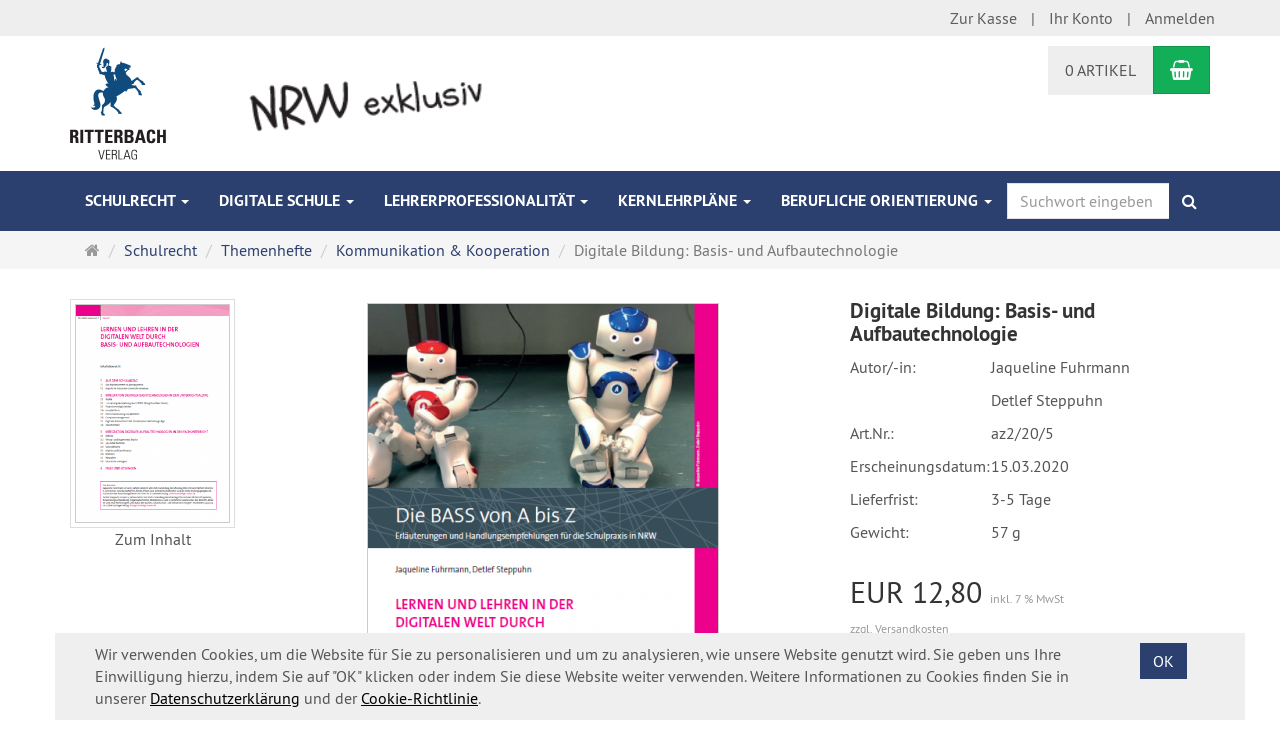

--- FILE ---
content_type: text/html; charset=utf-8
request_url: https://www.schul-welt.de/de/schulrecht/schulrecht-baz/kommunikation-kooperation/digitale-bildung-basis-aufbautechnologie.html
body_size: 9907
content:
<!DOCTYPE html>
<html lang="de">
<head>
<meta http-equiv="Content-Type" content="text/html; charset=utf-8" />
<base href="https://www.schul-welt.de/" />
<title>Digitale Bildung: Basis- und Aufbautechnologie-az2/20/5</title>
<link rel="canonical" href="https://www.schul-welt.de/de/schulrecht/schulrecht-baz/kommunikation-kooperation/digitale-bildung-basis-aufbautechnologie.html" />
<meta name="robots" content="index,follow" />
<meta name="company" content="Ritterbach Verlag GmbH" />
<meta name="author" content="Peter Quaglia" />
<meta name="reply-to" content="service@ritterbach.de" />
<meta name="description" content="Gelingensbedingungen für die Einführung neuer TechnologienSchulen, Politiker und Entscheidungsträger diskutieren technische Ausstattungen und ringen um Lösungen." />
<meta name="keywords" content="Einführung,Schule,Technologie,werden,Ablehnung,Aufbautechnologien,Ausstattungen,Berufskolleg,Detlef,Digitalisierung,Eindruck,Entscheidungsträger,Erfolg,Evaluations,Faktor,Fortbildungs,Fuhrmann,Gefahren,Gelingensbedingungen,Gutenberg,Jaqueline" />
<meta name="generator" content="xt:Commerce 5 - 5.0.08" />




<meta http-equiv="X-UA-Compatible" content="IE=edge" />
<meta name="viewport" content="width=device-width, initial-scale=1, maximum-scale=1, user-scalable=no">
<script src="https://www.google.com/recaptcha/api.js?hl=de"></script>



<!-- HTML5 shiv IE8 support of HTML5 elements -->
<!--[if lt IE 9]>
<script type="text/javascript" src="templates/xt_rv/components/html5shiv/dist/html5shiv.min.js"></script>
<![endif]-->

<!-- jQuery independent load -->
<script type="text/javascript" src="templates/xt_rv/components/jquery/dist/jquery.min.js"></script>
<link rel="stylesheet" type="text/css" href="https://www.schul-welt.de/templates/xt_rv/css/Template.css" />
<link rel="stylesheet" type="text/css" href="https://www.schul-welt.de/templates/xt_rv/css/stylesheet.css" />
<link rel="stylesheet" type="text/css" href="https://www.schul-welt.de/templates/xt_rv/components/eonasdan-bootstrap-datetimepicker/build/css/bootstrap-datetimepicker.min.css" />
<link rel="stylesheet" type="text/css" href="https://www.schul-welt.de/templates/xt_rv/components/lightgallery/dist/css/lightgallery.min.css" />
<link rel="stylesheet" type="text/css" href="https://www.schul-welt.de/templates/xt_rv/components/lightgallery/dist/css/lg-transitions.min.css" />
<link rel="stylesheet" type="text/css" href="https://www.schul-welt.de/templates/xt_rv/components/OwlCarousel/owl-carousel/owl.carousel.css" />
<link rel="stylesheet" type="text/css" href="https://www.schul-welt.de/templates/xt_rv/components/OwlCarousel/owl-carousel/owl.transitions.css" />
<link rel="stylesheet" type="text/css" href="https://www.schul-welt.de/plugins/xt_master_slave/css/master_slave.css" />
<link rel="stylesheet" type="text/css" href="https://www.schul-welt.de/templates/xt_rv/components/OwlCarousel/owl-carousel/owl.theme.css" />
<link rel="shortcut icon" href="https://www.schul-welt.de/media/logo/favicon.ico" type="image/x-icon" />
<link rel="icon" href="https://www.schul-welt.de/media/logo/favicon.png" type="image/png" />
</head>
<body><div class="loader_white" id="loader_white"></div><div class="cart_ajax_box" id ="cart_ajax_box" ></div>    
<!-- Respond.js IE8 support of media queries -->
<!--[if lt IE 9]>
<script type="text/javascript" src="templates/xt_rv/components/Respond/dest/respond.min.js"></script>
<![endif]-->
<script src='https://js.hcaptcha.com/1/api.js' async defer></script>
<script type="application/ld+json">
{
	"@context": "http://schema.org",
	"@type": "Organization",
	"url": "http://www.schul-welt.de/",
	"address": {
    "@type": "PostalAddress",
    "addressLocality": "Erftstadt, Germany",
    "postalCode": "50374",
    "streetAddress": "Friedrich-Ebert-Str. 104"
  },
  "email": "service(at)ritterbach.de",
  "faxNumber": "( 49 ) 22 35 99 01 11 3",
  "name": "Ritterbach Verlag GmbH",
  "telephone": "( 49 ) 22 35 99 01 10"
}
</script>
<script type="application/ld+json">
{
	"@context": "http://schema.org",
	"@type": "WebSite",
	"url": "http://www.schul-welt.de/de/search",
	"potentialAction": {
	  "@type": "SearchAction",
	  "target": "http://www.schul-welt.de/de/search?page=search&page_action=query&desc=on&sdesc=on&keywords={keywords}",
	  "query-input": "required name=keywords"
	}
}
</script>

<div id="site-wrap" class="product-wrap subpage-wrap">
            <header id="header">
			<div class="container">
				<div class="row justify-content-lg-center" id="privacypolicy">
					<div class="container">
						<div class="mt-3 col col-lg-11 col-xs-10">
							<p>Wir verwenden Cookies, um die Website für Sie zu personalisieren und um zu analysieren, wie unsere Website genutzt wird. Sie geben uns Ihre Einwilligung hierzu, indem Sie auf "OK" klicken oder indem Sie diese Website weiter verwenden. Weitere Informationen zu Cookies finden Sie in unserer <a href="/de/datenschutzerklaerung.html" target="_blank">Datenschutzerklärung</a> und der <a href="/de/cookie-richtlinie.html" target="_blank">Cookie-Richtlinie</a>.</p>
						</div>
						<div class="mt-3 col-lg-1 col-xs-2">
							<button id="acceptButtonCookiePolicy" class="btn btn-primary pink">OK</button>
						</div>
					</div>
				</div>
			</div>
            <div class="meta-navigation">
                <div class="container clearfix">
                    <ul class="meta list-inline pull-left hidden-xs pull-left">
                        
                        <li></li>
                        <li></li>
                        
                    </ul>
                    <ul class="user list-inline pull-right">
                        
                        <li><a href="https://www.schul-welt.de/de/checkout/shipping">Zur Kasse</a></li>
                                                    <li><a href="https://www.schul-welt.de/de/customer">Ihr Konto</a></li>
														                                <li><a href="https://www.schul-welt.de/de/customer/login" data-toggle="modal" data-target="#loginModal" data-remote="false">Anmelden</a></li>
                                                                            
                    </ul>
                </div>
            </div><!-- .meta-navigation -->
            <div class="header-top">
                <div class="container">
                    <div class="row text-center-xs">
                        <div class="col col-sm-3 col-md-6">
                            <div class="inner branding">
                                <p class="logo">
                                    <a href="https://www.schul-welt.de/" class="text-muted" title="www.schul-welt.de">
                                        <img class="img-responsive hidden-xs" src="media/logo/ritterbach-logo-klein.png" alt="www.schul-welt.de" />
                                        <img class="img-responsive visible-xs" src="/media/images/org/Ritter39_48.jpg" alt="www.schul-welt.de" />
                                    </a>
                                </p>
                                
                                 <p class="sloganritterbach hidden-xs"><img src="/media/images/org/nrw-exklusiv.png" alt="NRW exclusiv"></p>
								 <div class="hidden-xs" style="display:inline-block;left:220px;bottom:20px;float:right;position:relative;"><!--<a href="http://schuledigital.jetzt" target="_blank"><img src="/media/images/org/Logo_schule-digital.png" alt="SchuleDigital" style="height:40px;"/></a>--></div>
                            </div>
                        </div>
                        <div class="col col-sm-3 col-md-6">
                            <div class="inner top-cart text-right">
								<div class="hidden-xs">
                                    <div class="box-cart">
        <div class="inner btn-group" role="group" aria-label="Warenkorb">
                            <a href="https://www.schul-welt.de/de/cart" type="button" class="btn btn-default btn-left hidden-xs">
                    0 Artikel
                </a>
                <a href="https://www.schul-welt.de/de/cart" type="button" class="btn btn-cart btn-left visible-xs">
                    0 Artikel
                </a>
                        <a href="https://www.schul-welt.de/de/cart" type="button" class="btn btn-cart btn-right" title="Warenkorb" data-toggle="tooltip" data-placement="auto">
                <i class="fa fa-shopping-basket"></i>
                <span class="sr-only">Warenkorb</span>
            </a>
        </div>
    </div>

								</div>
                            </div>
                        </div>
                    </div>
                </div>
            </div><!-- .header-top -->
            <div id="navbar" class="main-navigation navbar navbar-default" role="navigation">
                <div class="container">
                    <div class="navbar-header">
						<button type="button" class="navbar-toggle" data-toggle="collapse" data-target="#header .main-navigation .navbar-collapse">
                            <span class="sr-only">Navigation</span>
                            <span class="burger pull-left">
                                <span class="icon-bar"></span>
                                <span class="icon-bar"></span>
                                <span class="icon-bar"></span>
                            </span>
                            <span class="caret pull-left"></span>
                        </button>
						<a id="navbar-brand" class="navbar-brand" rel="home" href="#" title="Ritterbach Verlag GmbH">
							<img style="max-width:100px; margin-top: -6px;"
								 src="/templates/xt_rv/img/logos/ritterbach-logo-icon.png">
						</a>
                        <div class="navbar-search visible-float-breakpoint">
                            <div class="box-search">
    <form class="search-box-form" name="search_box11" action="https://www.schul-welt.de/de/search?info=2184" method="get" role="form" >
        <input type="hidden" name="page" value="search" id="page12"  />
        <input type="hidden" name="page_action" value="query" id="page_action13"  />
        <input type="hidden" name="desc" value="on" id="desc14"  />
        <input type="hidden" name="sdesc" value="on" id="sdesc15"  />
        <div class="input-group">
            <input type="text" name="keywords" class="form-control keywords" value="" placeholder="Suchwort eingeben" />
            <span class="input-group-btn">
                <button type="submit" class="submit-button btn btn-primary" title="Suchen" data-toggle="tooltip" data-placement="auto">
                    <i class="fa fa-search"></i>
                    <span class="sr-only">Suchen</span>
                </button>
            </span>
        </div>
    </form>
</div>
                        </div>
                    </div>
                    <div class="navbar-collapse collapse">
                            
        <ul class="nav navbar-nav">
                            <li id="cid-84" class="level-1 lang-de active current first dropdown">
                    <a class="dropdown-toggle" href="https://www.schul-welt.de/de/schulrecht.html" data-toggle="dropdown">
                        Schulrecht
                        <b class="caret"></b>                    </a>
                                            <ul class="dropdown-menu">
                                                                                                <li>
                                        <a href="https://www.schul-welt.de/de/schulrecht/schulrecht-bass.html">Zeitschriften &amp; Periodika</a>
                                    </li>
                                                                                                                                <li>
                                        <a href="https://www.schul-welt.de/de/schulrecht/schulrecht-rechtsgrundlagen.html">Schulvorschriften NRW</a>
                                    </li>
                                                                                                                                <li>
                                        <a href="https://www.schul-welt.de/de/schulrecht/schulrecht-baz.html">Themenhefte </a>
                                    </li>
                                                                                                                                <li>
                                        <a href="https://www.schul-welt.de/de/schulrecht/schulrecht-literatur.html">Bücher </a>
                                    </li>
                                                                                        <li class="static divider hidden-float-breakpoint"></li>
                            <li class="static">
                                <a class="dropdown-header" href="https://www.schul-welt.de/de/schulrecht.html">
                                    <i class="fa fa-caret-right"></i>&nbsp;
                                    Mehr Details:&nbsp;
                                    <span class="text-uppercase text-primary">Schulrecht</span>
                                </a>
                            </li>
                        </ul>
                                    </li>
                            <li id="cid-130" class="level-1 lang-de dropdown">
                    <a class="dropdown-toggle" href="https://www.schul-welt.de/de/schuledigital.html" data-toggle="dropdown">
                        Digitale Schule
                        <b class="caret"></b>                    </a>
                                            <ul class="dropdown-menu">
                                                                                                <li>
                                        <a href="https://www.schul-welt.de/de/online.html">Fortbildungsportal</a>
                                    </li>
                                                                                                                                <li>
                                        <a href="https://www.schul-welt.de/de/schuledigital/die-bass-a-z-einzelhefte.html">Themenhefte</a>
                                    </li>
                                                                                        <li class="static divider hidden-float-breakpoint"></li>
                            <li class="static">
                                <a class="dropdown-header" href="https://www.schul-welt.de/de/schuledigital.html">
                                    <i class="fa fa-caret-right"></i>&nbsp;
                                    Mehr Details:&nbsp;
                                    <span class="text-uppercase text-primary">Digitale Schule</span>
                                </a>
                            </li>
                        </ul>
                                    </li>
                            <li id="cid-83" class="level-1 lang-de dropdown">
                    <a class="dropdown-toggle" href="https://www.schul-welt.de/de/literatur.html" data-toggle="dropdown">
                        Lehrerprofessionalität
                        <b class="caret"></b>                    </a>
                                            <ul class="dropdown-menu">
                                                                                                <li>
                                        <a href="https://www.schul-welt.de/de/literatur/literatur-lp.html">Bücher</a>
                                    </li>
                                                                                                                                <li>
                                        <a href="https://www.schul-welt.de/de/literatur/themenhefte.html">Themenhefte</a>
                                    </li>
                                                                                                                                <li>
                                        <a href="https://www.schul-welt.de/de/literatur/abonnements.html">Zeitschriften &amp; Periodika</a>
                                    </li>
                                                                                                                                <li>
                                        <a href="https://www.schul-welt.de/de/msw.html">Handreichungen </a>
                                    </li>
                                                                                        <li class="static divider hidden-float-breakpoint"></li>
                            <li class="static">
                                <a class="dropdown-header" href="https://www.schul-welt.de/de/literatur.html">
                                    <i class="fa fa-caret-right"></i>&nbsp;
                                    Mehr Details:&nbsp;
                                    <span class="text-uppercase text-primary">Lehrerprofessionalität</span>
                                </a>
                            </li>
                        </ul>
                                    </li>
                            <li id="cid-82" class="level-1 lang-de dropdown">
                    <a class="dropdown-toggle" href="https://www.schul-welt.de/de/kernlehrplaene.html" data-toggle="dropdown">
                        Kernlehrpläne
                        <b class="caret"></b>                    </a>
                                            <ul class="dropdown-menu">
                                                                                                <li>
                                        <a href="https://www.schul-welt.de/de/klp/klp-primarstufe.html">Primarstufe Grundschule </a>
                                    </li>
                                                                                                                                <li>
                                        <a href="https://www.schul-welt.de/de/klp/klp-sek-i.html">Sekundarstufe I</a>
                                    </li>
                                                                                                                                <li>
                                        <a href="https://www.schul-welt.de/de/klp/klp-sek-ii.html">Sekundarstufe II</a>
                                    </li>
                                                                                                                                <li>
                                        <a href="https://www.schul-welt.de/de/klp/klp-foerderschule.html">Förderschule</a>
                                    </li>
                                                                                        <li class="static divider hidden-float-breakpoint"></li>
                            <li class="static">
                                <a class="dropdown-header" href="https://www.schul-welt.de/de/kernlehrplaene.html">
                                    <i class="fa fa-caret-right"></i>&nbsp;
                                    Mehr Details:&nbsp;
                                    <span class="text-uppercase text-primary">Kernlehrpläne</span>
                                </a>
                            </li>
                        </ul>
                                    </li>
                            <li id="cid-81" class="level-1 lang-de last dropdown">
                    <a class="dropdown-toggle" href="https://www.schul-welt.de/de/berufswahlpass.html" data-toggle="dropdown">
                        Berufliche Orientierung
                        <b class="caret"></b>                    </a>
                                            <ul class="dropdown-menu">
                                                                                                <li>
                                        <a href="https://www.schul-welt.de/de/berufswahlpass/berufswahlpass.html">Berufswahlpass NRW</a>
                                    </li>
                                                                                                                                <li>
                                        <a href="https://www.schul-welt.de/de/berufswahlpass/buecher.html">Bücher</a>
                                    </li>
                                                                                                                                <li>
                                        <a href="https://www.schul-welt.de/de/berufswahlpass/themenhefte.html">Themenhefte</a>
                                    </li>
                                                                                        <li class="static divider hidden-float-breakpoint"></li>
                            <li class="static">
                                <a class="dropdown-header" href="https://www.schul-welt.de/de/berufswahlpass.html">
                                    <i class="fa fa-caret-right"></i>&nbsp;
                                    Mehr Details:&nbsp;
                                    <span class="text-uppercase text-primary">Berufliche Orientierung</span>
                                </a>
                            </li>
                        </ul>
                                    </li>
                    </ul>

    
						<div class="inner top-search hidden-sm">
							<div class="box-search">
    <form class="search-box-form" name="search_box16" action="https://www.schul-welt.de/de/search?info=2184" method="get" role="form" >
        <input type="hidden" name="page" value="search" id="page17"  />
        <input type="hidden" name="page_action" value="query" id="page_action18"  />
        <input type="hidden" name="desc" value="on" id="desc19"  />
        <input type="hidden" name="sdesc" value="on" id="sdesc20"  />
        <div class="input-group">
            <input type="text" name="keywords" class="form-control keywords" value="" placeholder="Suchwort eingeben" />
            <span class="input-group-btn">
                <button type="submit" class="submit-button btn btn-primary" title="Suchen" data-toggle="tooltip" data-placement="auto">
                    <i class="fa fa-search"></i>
                    <span class="sr-only">Suchen</span>
                </button>
            </span>
        </div>
    </form>
</div>
						</div>
                    </div>
                </div>
				<!-- <div class="center newsletteranmeldung"> -->
				<!-- <a href="https://www.schul-welt.de/de/newsletter-anmeldung.html">NEWSLETTER ABONNIEREN</a> -->
				<!-- </div> -->
            </div><!-- .main-navigation -->
        </header><!-- #header -->

                    <div class="breadcrumb-container">
                <div class="container">
                    <ul class="breadcrumb hidden-xs">
                                        <li class="home"><a href="https://www.schul-welt.de/" title="Startseite" class="text-muted"><i class="fa fa-home"></i><span class="sr-only">Startseite</span></a></li>
                                                            <li><span itemscope itemtype="http://data-vocabulary.org/Breadcrumb"><a href="https://www.schul-welt.de/de/schulrecht.html" itemprop="url" title="Schulrecht"><span itemprop="title">Schulrecht</span></a></span></li>
                                                            <li><span itemscope itemtype="http://data-vocabulary.org/Breadcrumb"><a href="https://www.schul-welt.de/de/schulrecht/schulrecht-baz.html" itemprop="url" title="Themenhefte "><span itemprop="title">Themenhefte</span></a></span></li>
                                                            <li><span itemscope itemtype="http://data-vocabulary.org/Breadcrumb"><a href="https://www.schul-welt.de/de/schulrecht/schulrecht-baz/kommunikation-kooperation.html" itemprop="url" title="Kommunikation &amp; Kooperation"><span itemprop="title">Kommunikation &amp; Kooperation</span></a></span></li>
                                                            <li class="active" title="Digitale Bildung: Basis- und Aufbautechnologie">Digitale Bildung: Basis- und Aufbautechnologie</li>
                        </ul>
                </div>
            </div>
        
        <noscript>
            <div class="container">
                <div class="alert alert-danger text-center">
                    <p><i class="fa fa-3x fa-exclamation-triangle"></i></p>
                    Um alle Funktionen dieser Website nutzen zu können,<br />sollten Sie <strong>JavaScript in Ihrem Browser aktivieren</strong>.
                </div>
            </div>
        </noscript>

		<div id="navContainer" class="container">
			<ul class="navbar-mega hidden hidden-float-breakpoint with-backdrop-shadow"></ul>
		</div>

		

		        <div id="container" class="container">
            

            			
            <div id="content" class="row">
                <div class="col primary col-sm-12">
                                        <div id="product" class="detail" itemscope="" itemtype="http://schema.org/Book">
    <div class="pinfo row">
        <div class="col col-sm-8 col-md-8">
            <div class="lightgallery product-images row">
                <div class="col col-md-9 col-md-push-3">
                    <div class="image product-image center">
                                                    <figure>
                                <a href="https://www.schul-welt.de/media/images/org/3280_0.png" class="image-link cursor-zoom" data-type="main">
                                    <span class="img-thumbnail img-label-wrap">
                                        <img src="https://www.schul-welt.de/media/images/info/3280_0.png" alt="Digitale Bildung: Basis- und Aufbautechnologie" itemprop="thumbnailUrl" class="img-responsive image-link">
                                        <div class="product-info-label pos-0">
    </div>
                                    </span>
                                </a>
                            </figure>
                                            </div>
                </div>
                                    <div class="col col-md-3 col-md-pull-9">
                        <div class="more-images row listing equalize-nothing">
                                                        <figure class="section col col-xs-3 col-md-12">
                                <a href="https://www.schul-welt.de/media/images/org/3280_1.png" class="vertical-helper image-link text-center img-thumbnail">
                                    <img src="https://www.schul-welt.de/media/images/thumb/3280_1.png" alt="Digitale Bildung: Basis- und Aufbautechnologie" itemprop="thumbnailUrl" class="productImageBorder img-responsive" width="auto" height="auto">
                                </a>
								<p class="col-sm-12 center">Zum Inhalt</p>
                            </figure>
                                                    </div>
                    </div>
                                <hr class="visible-xs">
            </div>
            
        </div>
        <div class="col col-sm-4 col-md-4">
            <div class="product-info">
                                <h1 itemprop="name" class="title h3 text-word-wrap">Digitale Bildung: Basis- und Aufbautechnologie</h1>
				<div class="productbox">
				                    <p class="product-model" itemprop="author" itemscope itemtype="http://schema.org/Person">
                        <span class="text-medium">Autor/-in:</span>
                        <span class="" itemprop="name">Jaqueline Fuhrmann</span>
                    </p>
                				                    <p class="product-model" itemscope itemtype="http://schema.org/Person">
                        <span class="text-medium"></span>
                        <span class="" itemprop="name">Detlef Steppuhn</span>
                    </p>
                												                                    <p class="product-model">
                        <span class="text-medium">Art.Nr.:</span>
                        <span class="">az2/20/5</span>
                    </p>
                                												
                					<p class="product-erscheinungsdatum">
						<span class="text-medium">Erscheinungsdatum:</span>
						<span class="" itemprop="datePublished">15.03.2020</span>
					</p>
                									<p class="product-lieferfrist">
						<span class="text-medium">Lieferfrist:</span>
						<span class="">3-5 Tage</span>
					</p>
                									<p class="product-erscheinungsdatum">
						<span class="text-medium">Gewicht:</span>
						<span class="">57 g</span>
					</p>
                                				</div>
                <div class="clearfix"></div>
                                    <div itemprop="offers" itemscope itemtype="http://schema.org/Offer">
                        <span class="hidden" itemprop="priceCurrency">EUR</span>
                        <span class="hidden" itemprop="price">12.80</span>
                        <p class="product-price this">
                            <span class="price-tag">EUR  12,80</span>
                            <br class="visible-xs">
                            <span class="product-tax">inkl. 7 % MwSt</span>
                        </p>
                    </div>
                    <ul class="product-meta-info">
											                            <li class="product-shipping"><a href="https://www.schul-welt.de/de/liefer-und-versandkosten.html" target="_blank" rel="nofollow">zzgl. Versandkosten</a></li>
                        					                                            </ul>
                    
                                <!-- <ul class="product-meta-info bold"> -->
                    <!--  -->
                        <!-- <li class="product-stock-image"> -->
                            <!-- <img src="https://www.schul-welt.de/templates/xt_rv/img/stockrules/rule_1.png" -->
                                 <!-- class="img-responsive cursor-help" -->
                                 <!-- alt="Sofort versandfähig, ausreichende Stückzahl" -->
                                 <!-- title="Sofort versandfähig, ausreichende Stückzahl" -->
                                 <!-- data-toggle="tooltip" /> -->
                            <!-- <span class="sr-only">Sofort versandfähig, ausreichende Stückzahl</span> -->
                        <!-- </li> -->
                    <!--  -->
                    <!--  -->
                    <!--  -->
                        <!-- <li class="product-weight">Gewicht 0.06 kg</li> -->
                    <!--  -->
                <!-- </ul> -->
                                <br />
                                
                
                                                                                                        <hr />
                    <form name="product1" action="https://www.schul-welt.de/de/schulrecht/schulrecht-baz/kommunikation-kooperation/digitale-bildung-basis-aufbautechnologie.html" method="post" role="form" >
                    <input type="hidden" name="action" value="add_product" id="action2"  />
                    <input type="hidden" name="product" value="2184"  />
                    
                    <div class="add-to-cart clearfix btn-group">
                                                    <div class="pull-left">
                                <label for="form-qty-2184" class="sr-only">Anzahl</label>
																<select id='form-qty-2184' data-size='5' data-width='90' data-style='btn btn-lg btn-default' name="qty" >
								<option value="1" selected="selected" >&nbsp;&nbsp;1</option>
																																<option value="2" >&nbsp;&nbsp;2</option>
																<option value="3" >&nbsp;&nbsp;3</option>
																<option value="4" >&nbsp;&nbsp;4</option>
																<option value="5" >&nbsp;&nbsp;5</option>
																<option value="6" >&nbsp;&nbsp;6</option>
																<option value="7" >&nbsp;&nbsp;7</option>
																<option value="8" >&nbsp;&nbsp;8</option>
																<option value="9" >&nbsp;&nbsp;9</option>
																<option value="10" >&nbsp;&nbsp;10</option>
																<option value="11" >&nbsp;&nbsp;11</option>
																<option value="12" >&nbsp;&nbsp;12</option>
																<option value="13" >&nbsp;&nbsp;13</option>
																<option value="14" >&nbsp;&nbsp;14</option>
																<option value="15" >&nbsp;&nbsp;15</option>
																<option value="16" >&nbsp;&nbsp;16</option>
																<option value="17" >&nbsp;&nbsp;17</option>
																<option value="18" >&nbsp;&nbsp;18</option>
																<option value="19" >&nbsp;&nbsp;19</option>
																<option value="20" >&nbsp;&nbsp;20</option>
																<option value="21" >&nbsp;&nbsp;21</option>
																<option value="22" >&nbsp;&nbsp;22</option>
																<option value="23" >&nbsp;&nbsp;23</option>
																<option value="24" >&nbsp;&nbsp;24</option>
																<option value="25" >&nbsp;&nbsp;25</option>
																<option value="26" >&nbsp;&nbsp;26</option>
																<option value="27" >&nbsp;&nbsp;27</option>
																<option value="28" >&nbsp;&nbsp;28</option>
																<option value="29" >&nbsp;&nbsp;29</option>
																<option value="30" >&nbsp;&nbsp;30</option>
								
																</select>

							</div>
                        
                        <button type="submit" class="btn btn-lg btn-cart pull-left">
                            <span class="hidden-xs hidden-sm"><i class="fa fa-shopping-basket"></i>&nbsp;&nbsp;</span>
                            In den Warenkorb
                        </button>
                    </div>
                    </form>
                				
                                                
            </div>
        </div>
    </div><!-- .pinfo -->

    <div class="pcontent">

        
                    <div id="description" class="textstyles text-word-wrap info-panel">
                <p class="headline"
                   data-toggle="collapse"
                   data-target="#description-collapse"
                   aria-expanded="true"
                   aria-controls="description-collapse">
                    Produktbeschreibung
                </p>
                <div id="description-collapse" itemprop="description" class="collapse collapse-auto-toggle-xs in">
                    <h3>Gelingensbedingungen für die Einführung neuer Technologien</h3><p>Schulen, Politiker und Entscheidungsträger diskutieren technische Ausstattungen und ringen um Lösungen. Leicht entsteht der Eindruck, dass die ausgewählte Technologie der Schlüssel für guten Unterricht ist. Keineswegs – aber sie ist ein ausschlaggebender Faktor für den richtigen Weg einer Schule in die Digitalisierung.</p><p>Die Einführung neuer Technologien birgt viele Gefahren – von der Ablehnung im Kollegium bis zum Versagen im Unterrichtsalltag.</p><p> Neben der reinen Technologie benötigt eine Schule immer auch ein ergänzendes Fortbildungs-, Evaluations- und Supportkonzept. Die Einführung sollte zunächst im Kleinen getestet und bei Erfolg ausgeweitet werden.</p><p>Am Erich-Gutenberg-Berufskolleg haben sich daraus zwei Technologiebereiche entwickelt, die von Jaqueline Fuhrmann und Detlef Steppuhn näher vorgestellt werden: die Basis- und die Aufbautechnologien – Pflicht und Kür.
                    <div class="clearfix"></div>
                </div>
            </div>
        
        
        <div id="productlist" class="panel-collapse textstyles collapse in">
        <div class="product-listing product-slider carousel-outer-wrap xt_cross_selling">

		
                    <p class="headline"
                data-toggle="collapse"
                data-target="#slider-5f76787a7dfc0769885af2dab2a7cb3c"
                aria-expanded="true"
                aria-controls="slider-5f76787a7dfc0769885af2dab2a7cb3c">
                Unsere Empfehlungen
            </p>
        
        <div id="slider-5f76787a7dfc0769885af2dab2a7cb3c" class="slider collapse collapse-auto-toggle-xs in">
            <div class="listing equalize-no-panels owl">
                <div id="productCarousel-5f76787a7dfc0769885af2dab2a7cb3c" class="productCarousel">
                                            <div class="col col-1 col-first">
                            <div class="section panel panel-default">
                                <div class="section-body panel-body">
                                    <p class="image text-center">
                                                                                    <a href="https://www.schul-welt.de/de/schulrecht/schulrecht-bass/die-bass-a-z-abonnement.html" class="vertical-helper image-link">
                                                <img alt="Die BASS von A bis Z - das Abonnement" class="img-responsive lazyOwl" src="https://www.schul-welt.de/media/images/info/4162_0.jpg" data-src="https://www.schul-welt.de/media/images/info/4162_0.jpg">
                                            </a>
                                                                            </p>
                                    <div class="title">
                                        <p class="h4"><a href="https://www.schul-welt.de/de/schulrecht/schulrecht-bass/die-bass-a-z-abonnement.html">Die BASS von A bis Z - das Abonnement</a></p>
                                                                                    <p class="desc desc-long text-middle hidden-xs"> Die Ausrichtung: innovativ und zukunftsweisend  Die Themenhefte „BASS von A bis...</p>
                                                                            </div>
                                                                                                                <p class="product-price"><span class="price-tag">EUR  130,00</span></p>
                                        																					<p class="product-tax-shipping">inkl. 7 % MwSt inkl. Versandkosten</p>
										                                                                    </div>
                                <footer class="section-footer">
                                                                            <form name="product3" action="https://www.schul-welt.de/de/schulrecht/schulrecht-baz/kommunikation-kooperation/digitale-bildung-basis-aufbautechnologie.html" method="post" >
                                        <input type="hidden" name="action" value="add_product" id="action4"  />
                                        <input type="hidden" name="product" value="1772"  />
                                        <input type="hidden" name="qty" value="1"  />
                                                                        <div class="clearfix footer-buttons">
                                        <a href="https://www.schul-welt.de/de/schulrecht/schulrecht-bass/die-bass-a-z-abonnement.html" class="btn btn-sm btn-default pull-left" role="button">
                                            mehr...
                                        </a>
                                                                                    <button type="submit" class="btn btn-sm btn-cart pull-right" title="In den Warenkorb" data-toggle="tooltip">
                                                <i class="fa fa-shopping-basket"></i>
                                                <span class="sr-only">In den Warenkorb</span>
                                            </button>
                                                                            </div>
                                                                            </form>
                                                                    </footer>
                                <div class="product-info-label pos-slider">
    </div>
                            </div>
                        </div><!-- .col -->
                                            <div class="col col-2">
                            <div class="section panel panel-default">
                                <div class="section-body panel-body">
                                    <p class="image text-center">
                                                                                    <a href="https://www.schul-welt.de/de/literatur/abonnements/schulwelt-nrw-abonnement.html" class="vertical-helper image-link">
                                                <img alt="SCHULWELT NRW - das Abonnement" class="img-responsive lazyOwl" src="https://www.schul-welt.de/media/images/info/3109_0.png" data-src="https://www.schul-welt.de/media/images/info/3109_0.png">
                                            </a>
                                                                            </p>
                                    <div class="title">
                                        <p class="h4"><a href="https://www.schul-welt.de/de/literatur/abonnements/schulwelt-nrw-abonnement.html">SCHULWELT NRW - das Abonnement</a></p>
                                                                                    <p class="desc desc-long text-middle hidden-xs"> SCHULWELT NRW: unabhängige Fachzeitschrift für die Lehrerinnen und Lehrer in NRW...</p>
                                                                            </div>
                                                                                                                <p class="product-price"><span class="price-tag">EUR  86,00</span></p>
                                        																					<p class="product-tax-shipping">inkl. 7 % MwSt inkl. Versandkosten</p>
										                                                                    </div>
                                <footer class="section-footer">
                                                                            <form name="product5" action="https://www.schul-welt.de/de/schulrecht/schulrecht-baz/kommunikation-kooperation/digitale-bildung-basis-aufbautechnologie.html" method="post" >
                                        <input type="hidden" name="action" value="add_product" id="action6"  />
                                        <input type="hidden" name="product" value="2170"  />
                                        <input type="hidden" name="qty" value="1"  />
                                                                        <div class="clearfix footer-buttons">
                                        <a href="https://www.schul-welt.de/de/literatur/abonnements/schulwelt-nrw-abonnement.html" class="btn btn-sm btn-default pull-left" role="button">
                                            mehr...
                                        </a>
                                                                                    <button type="submit" class="btn btn-sm btn-cart pull-right" title="In den Warenkorb" data-toggle="tooltip">
                                                <i class="fa fa-shopping-basket"></i>
                                                <span class="sr-only">In den Warenkorb</span>
                                            </button>
                                                                            </div>
                                                                            </form>
                                                                    </footer>
                                <div class="product-info-label pos-slider">
    </div>
                            </div>
                        </div><!-- .col -->
                                            <div class="col col-3">
                            <div class="section panel panel-default">
                                <div class="section-body panel-body">
                                    <p class="image text-center">
                                                                                    <a href="https://www.schul-welt.de/de/schulrecht/schulrecht-baz/organisation-verwaltung/digitale-medien-kompetenzentwicklung-lehrkraefte.html" class="vertical-helper image-link">
                                                <img alt="Digitale Medien: Kompetenzentwicklung der Lehrkräfte" class="img-responsive lazyOwl" src="https://www.schul-welt.de/media/images/info/3269_0.png" data-src="https://www.schul-welt.de/media/images/info/3269_0.png">
                                            </a>
                                                                            </p>
                                    <div class="title">
                                        <p class="h4"><a href="https://www.schul-welt.de/de/schulrecht/schulrecht-baz/organisation-verwaltung/digitale-medien-kompetenzentwicklung-lehrkraefte.html">Digitale Medien: Kompetenzentwicklung der Lehrkräfte</a></p>
                                                                                    <p class="desc desc-long text-middle hidden-xs"> Das Kollegium macht sich auf den Weg: Lehren und Lernen in der digitalen Welt...</p>
                                                                            </div>
                                                                                                                <p class="product-price"><span class="price-tag">EUR  12,80</span></p>
                                        																																	<p class="product-tax-shipping">inkl. 7 % MwSt <a href="https://www.schul-welt.de/de/liefer-und-versandkosten.html" target="_blank" rel="nofollow">zzgl. Versandkosten</a></p>
																					
										                                                                    </div>
                                <footer class="section-footer">
                                                                            <form name="product7" action="https://www.schul-welt.de/de/schulrecht/schulrecht-baz/kommunikation-kooperation/digitale-bildung-basis-aufbautechnologie.html" method="post" >
                                        <input type="hidden" name="action" value="add_product" id="action8"  />
                                        <input type="hidden" name="product" value="2185"  />
                                        <input type="hidden" name="qty" value="1"  />
                                                                        <div class="clearfix footer-buttons">
                                        <a href="https://www.schul-welt.de/de/schulrecht/schulrecht-baz/organisation-verwaltung/digitale-medien-kompetenzentwicklung-lehrkraefte.html" class="btn btn-sm btn-default pull-left" role="button">
                                            mehr...
                                        </a>
                                                                                    <button type="submit" class="btn btn-sm btn-cart pull-right" title="In den Warenkorb" data-toggle="tooltip">
                                                <i class="fa fa-shopping-basket"></i>
                                                <span class="sr-only">In den Warenkorb</span>
                                            </button>
                                                                            </div>
                                                                            </form>
                                                                    </footer>
                                <div class="product-info-label pos-slider">
    </div>
                            </div>
                        </div><!-- .col -->
                                            <div class="col col-4 col-last">
                            <div class="section panel panel-default">
                                <div class="section-body panel-body">
                                    <p class="image text-center">
                                                                                    <a href="https://www.schul-welt.de/de/schulrecht/schulrecht-baz/kommunikation-kooperation/gemeinsam-weg-schule-morgen-digitalisierung.html" class="vertical-helper image-link">
                                                <img alt="Gemeinsam auf dem Weg zur Schule von morgen (Digitalisierung)" class="img-responsive lazyOwl" src="https://www.schul-welt.de/media/images/info/3253_0.png" data-src="https://www.schul-welt.de/media/images/info/3253_0.png">
                                            </a>
                                                                            </p>
                                    <div class="title">
                                        <p class="h4"><a href="https://www.schul-welt.de/de/schulrecht/schulrecht-baz/kommunikation-kooperation/gemeinsam-weg-schule-morgen-digitalisierung.html">Gemeinsam auf dem Weg zur Schule von morgen (Digitalisierung)</a></p>
                                                                                    <p class="desc desc-long text-middle hidden-xs"> Was treibt eine Schule an, die sich auf den Weg der digitalen Bildung macht  Der...</p>
                                                                            </div>
                                                                                                                <p class="product-price"><span class="price-tag">EUR  12,80</span></p>
                                        																																	<p class="product-tax-shipping">inkl. 7 % MwSt <a href="https://www.schul-welt.de/de/liefer-und-versandkosten.html" target="_blank" rel="nofollow">zzgl. Versandkosten</a></p>
																					
										                                                                    </div>
                                <footer class="section-footer">
                                                                            <form name="product9" action="https://www.schul-welt.de/de/schulrecht/schulrecht-baz/kommunikation-kooperation/digitale-bildung-basis-aufbautechnologie.html" method="post" >
                                        <input type="hidden" name="action" value="add_product" id="action10"  />
                                        <input type="hidden" name="product" value="2186"  />
                                        <input type="hidden" name="qty" value="1"  />
                                                                        <div class="clearfix footer-buttons">
                                        <a href="https://www.schul-welt.de/de/schulrecht/schulrecht-baz/kommunikation-kooperation/gemeinsam-weg-schule-morgen-digitalisierung.html" class="btn btn-sm btn-default pull-left" role="button">
                                            mehr...
                                        </a>
                                                                                    <button type="submit" class="btn btn-sm btn-cart pull-right" title="In den Warenkorb" data-toggle="tooltip">
                                                <i class="fa fa-shopping-basket"></i>
                                                <span class="sr-only">In den Warenkorb</span>
                                            </button>
                                                                            </div>
                                                                            </form>
                                                                    </footer>
                                <div class="product-info-label pos-slider">
    </div>
                            </div>
                        </div><!-- .col -->
                                    </div><!-- .productCarousel -->
            </div><!-- .listing -->
        </div><!-- .listing-outer -->

    </div>


</div>

        
        

        
        

    </div>

</div><!-- #product -->

					                </div>
                            </div><!-- #content -->
            
						
			
			
        </div><!-- #container -->
				
        

        <footer id="footer">
            <div class="container">
                <div id="footer-cols">
                    <div class="row">
						<div class="col col-sm-6">
                        </div>
                        <div class="col col-sm-3">
                            
    <div class="contact">
        <p class="headline">Kontakt</p>
        
                    <p><a href="https://www.schul-welt.de/de/kontakt.html"><i class="fa fa-envelope-o"></i> Kontaktformular</a></p>
            </div>

                        </div>
                        <div class="col col-sm-3">
                            
    <div class="info">
        <p class="headline">Informationen</p>
        <ul>
					<li class="level1"><a href="https://www.schul-welt.de/de/unsere-agb.html"  rel="nofollow">AGB</a></li>
					<li class="level1"><a href="https://www.schul-welt.de/de/impressum.html" >Impressum</a></li>
					<li class="level1"><a href="https://www.schul-welt.de/de/lehrplaene.html" >Richtlinien und Lehrpläne des Landes NRW</a></li>
					<li class="level1"><a href="https://www.schul-welt.de/de/kontakt.html"  rel="nofollow">Kontakt</a></li>
					<li class="level1"><a href="https://www.schul-welt.de/de/liefer-und-versandkosten.html"  rel="nofollow">Lieferinformationen</a></li>
					<li class="level1"><a href="https://www.schul-welt.de/de/mediadaten.html"  rel="nofollow">Mediadaten</a></li>
					<li class="level1"><a href="https://www.schul-welt.de/de/datenschutzerklaerung.html"  rel="nofollow">Datenschutzerklärung nach der EU-DSGVO</a></li>
					<li class="level1"><a href="https://www.schul-welt.de/de/einwilligungindatenverarbeitung.html"  rel="nofollow">Einwilligung in Datenverarbeitung</a></li>
					<li class="level1"><a href="https://www.schul-welt.de/de/cookie-richtlinie.html"  rel="nofollow">Cookie-Richtlinie</a></li>
					<li class="level1"><a href="https://www.schul-welt.de/de/zahlungsweisen.html" >Zahlungsarten</a></li>
					<li class="level1"><a href="https://www.schul-welt.de/de/abonnement-kuendigen.html" >Verträge jetzt kündigen</a></li>
					<li class="level1"><a href="https://www.schul-welt.de/de/widerrufsrecht.html"  rel="nofollow">Widerrufsbelehrung</a></li>
		        </ul>
    </div>

                        </div>
						                    </div>

                    <div class="row">
                        <div class="col col-sm-4">
							                        </div>
                        <div class="col col-sm-4">
							                        </div>
                        <div class="col col-sm-4">
														
							
							
                        </div>
                    </div>
                </div>
                <div id="footer-meta" class="text-center text-muted">
                    
                    
                    
                    <img src="cronjob.php" width="1" height="1" alt="" />
                </div>
            </div>
        </footer><!-- #footer -->
		
        <div id="loginModal" class="modal fade" tabindex="-1" role="dialog" aria-hidden="false">
            <div class="modal-dialog">
                <div class="modal-content">
                    <div class="modal-header">
                        <button type="button" class="close" data-dismiss="modal">
                            <span aria-hidden="true">&times;</span>
                            <span class="sr-only">Close</span>
                        </button>
                        <p class="h3 modal-title">Anmelden</p>
                    </div>
                    <div class="modal-body">
                        <div id="box-loginbox" class="clearfix">
    <form name="create_account21" action="https://www.schul-welt.de/de/customer/login" method="post" role="form" >
        <input type="hidden" name="action" value="login" id="action22"  />
        <input type="hidden" name="link_target" value="index" id="link_target23"  />
		<!-- <div class="form-group row"> -->
			<!-- <div class="col col-md-12"> -->
				<!-- <div class="info-text alert alert-warning btn-bass">Zum Start ins neue Schuljahr 2017/2018 gibt es einen neuen Schul-Welt-Shop.<br /> -->
				<!-- Sie sind bereits Kunde? Geben Sie sich bitte bei Ihrem ersten Einkauf einmalig ein neues Passwort.<br /> -->
				<!-- Wie geht das? Ganz einfach: <a href="https://www.schul-welt.de/de/customer/password_reset">Klicken Sie auf Passwort vergessen</a>.</div> -->
			<!-- </div> -->
		<!-- </div> -->
		<div class="form-group">
            <label for="login_email">E-Mail-Adresse*</label>
            <input type="text" id="login_email" name="email" maxlength="50"  />
        </div>
        <div class="form-group">
            <label for="login_password">Passwort*</label>
            <input type="password" id="login_password" name="password" maxlength="30"  />
            <p class="help-block"><a href="https://www.schul-welt.de/de/customer/password_reset"><i class="fa fa-envelope"></i> Passwort vergessen?</a></p>
        </div>
        
        <p class="required pull-left pull-none-xs">* Pflichtfeld</p>
        
        <p class="pull-right pull-none-xs">
            <a href="https://www.schul-welt.de/de/customer/login?form=register" type="button" class="btn btn-default">
                <span class="hidden-xs">Ich möchte ein Kundenkonto erstellen.</span>
                <span class="visible-xs">Registrieren</span>
            </a>
            <button type="submit" class="btn btn-success">
                <i class="fa fa-sign-in"></i>
                Anmelden
            </button>
        </p>
    </form>
</div><!-- #box-loginbox -->

                    </div>
                </div>
            </div>
        </div><!-- #loginModal -->
        
        <a id="back-to-top" class="hidden hidden-xs" href="%2Fde%2Fschulrecht%2Fschulrecht-baz%2Fkommunikation-kooperation%2Fdigitale-bildung-basis-aufbautechnologie.html#top">
            <i class="fa fa-3x fa-arrow-circle-o-up"></i>
            <span class="sr-only">Back to Top</span>
        </a>

                    <div class="bottom-cart">
                    <div class="box-cart">
        <div class="inner btn-group" role="group" aria-label="Warenkorb">
                            <a href="https://www.schul-welt.de/de/cart" type="button" class="btn btn-default btn-left hidden-xs">
                    0 Artikel
                </a>
                <a href="https://www.schul-welt.de/de/cart" type="button" class="btn btn-cart btn-left visible-xs">
                    0 Artikel
                </a>
                        <a href="https://www.schul-welt.de/de/cart" type="button" class="btn btn-cart btn-right" title="Warenkorb" data-toggle="tooltip" data-placement="auto">
                <i class="fa fa-shopping-basket"></i>
                <span class="sr-only">Warenkorb</span>
            </a>
        </div>
    </div>

            </div>
        
    </div><!-- #site-wrap -->
<div class="clearfix"></div>


<script type="text/javascript">
  <!-- (function () {  -->
    <!-- var _tsid = 'X76E4F20EAEC927DC2E816A5C44E14479';  -->
    <!-- _tsConfig = {  -->
      <!-- 'yOffset': '150', /* offset from page bottom */ -->
      <!-- 'variant': 'reviews', /* default, reviews, custom, custom_reviews */ -->
      <!-- 'customElementId': '', /* required for variants custom and custom_reviews */ -->
      <!-- 'trustcardDirection': '', /* for custom variants: topRight, topLeft, bottomRight, bottomLeft */ -->
      <!-- 'customBadgeWidth': '', /* for custom variants: 40 - 90 (in pixels) */ -->
      <!-- 'customBadgeHeight': '', /* for custom variants: 40 - 90 (in pixels) */ -->
      <!-- 'disableResponsive': 'false', /* deactivate responsive behaviour */ -->
      <!-- 'disableTrustbadge': 'false' /* deactivate trustbadge */ -->
    <!-- }; -->
    <!-- var _ts = document.createElement('script'); -->
    <!-- _ts.type = 'text/javascript';  -->
    <!-- _ts.charset = 'utf-8';  -->
    <!-- _ts.async = true;  -->
    <!-- _ts.src = '//widgets.trustedshops.com/js/' + _tsid + '.js';  -->
    <!-- var __ts = document.getElementsByTagName('script')[0]; -->
    <!-- __ts.parentNode.insertBefore(_ts, __ts); -->
  <!-- })(); -->
</script>

<script src="https://www.schul-welt.de/templates/xt_rv/components/bootstrap/dist/js/bootstrap.min.js"></script>
<script src="https://www.schul-welt.de/templates/xt_rv/components/bootstrap-select/dist/js/bootstrap-select.min.js"></script>
<script src="https://www.schul-welt.de/templates/xt_rv/components/moment/min/moment-with-locales.min.js"></script>
<script src="https://www.schul-welt.de/templates/xt_rv/components/eonasdan-bootstrap-datetimepicker/build/js/bootstrap-datetimepicker.min.js"></script>
<script src="https://www.schul-welt.de/templates/xt_rv/components/lightgallery/dist/js/lightgallery-all.min.js"></script>
<script src="https://www.schul-welt.de/templates/xt_rv/components/OwlCarousel/owl-carousel/owl.carousel.min.js"></script>
<script src="https://www.schul-welt.de/templates/xt_rv/components/matchHeight/dist/jquery.matchHeight-min.js"></script>
<script src="https://www.schul-welt.de/templates/xt_rv/components/jquery-validate/js/jquery-validate.min.js"></script>
<script src="https://www.schul-welt.de/templates/xt_rv/components/jquery-breakpoint-check/js/jquery-breakpoint-check.min.js"></script>
<script src="https://www.schul-welt.de/templates/xt_rv/components/limit.js/limit.js"></script>
<script src="https://www.schul-welt.de/templates/xt_rv/javascript/Helper.js"></script>
<script src="https://www.schul-welt.de/templates/xt_rv/javascript/ListingSwitch.js"></script>
<script src="https://www.schul-welt.de/templates/xt_rv/javascript/MegaMenu.js"></script>
<script src="https://www.schul-welt.de/templates/xt_rv/javascript/Site.js"></script>
<script src="https://www.schul-welt.de/templates/xt_rv/javascript/Template.js"></script>
<script src="https://www.schul-welt.de/plugins/xt_cart_popup/js/ajax_cart.js"></script>
</body>
</html>

--- FILE ---
content_type: text/css
request_url: https://www.schul-welt.de/templates/xt_rv/css/Template.css
body_size: 45286
content:
@charset "UTF-8";/*!
* !! WARNING !! THIS CSS FILE HAS BEEN AUTOMATICALLY GENERATED !!
*
* Any modifications made to this file will be lost next time it is generated.
* Consider modifying the '*.less' files found in the template 'less' folder instead
* or edit 'css/stylesheet.css' file to override the rules with pure {Css}.
*
* !! YOU HAVE BEEN WARNED !! MODIFY THIS FILE AT YOUR OWN RISK !!
*//*!
 * Bootstrap v3.3.7 (http://getbootstrap.com)
 * Copyright 2011-2016 Twitter, Inc.
 * Licensed under MIT (https://github.com/twbs/bootstrap/blob/master/LICENSE)
 *//*! normalize.css v3.0.3 | MIT License | github.com/necolas/normalize.css */html{font-family:sans-serif;-ms-text-size-adjust:100%;-webkit-text-size-adjust:100%}body{margin:0}article,aside,details,figcaption,figure,footer,header,hgroup,main,menu,nav,section,summary{display:block}audio,canvas,progress,video{display:inline-block;vertical-align:baseline}audio:not([controls]){display:none;height:0}[hidden],template{display:none}a{background-color:transparent}a:active,a:hover{outline:0}dfn{font-style:italic}h1{margin:.67em 0}mark{background:#ff0;color:#000}sub,sup{font-size:75%;line-height:0;position:relative;vertical-align:baseline}sup{top:-.5em}sub{bottom:-.25em}img{border:0}svg:not(:root){overflow:hidden}hr{box-sizing:content-box;height:0}pre{overflow:auto}code,kbd,pre,samp{font-size:1em}button,input,optgroup,select,textarea{color:inherit;font:inherit;margin:0}button{overflow:visible}button,select{text-transform:none}button,html input[type=button],input[type=reset],input[type=submit]{-webkit-appearance:button;cursor:pointer}button[disabled],html input[disabled]{cursor:default}button::-moz-focus-inner,input::-moz-focus-inner{border:0;padding:0}input[type=checkbox],input[type=radio]{box-sizing:border-box;padding:0}input[type=number]::-webkit-inner-spin-button,input[type=number]::-webkit-outer-spin-button{height:auto}input[type=search]::-webkit-search-cancel-button,input[type=search]::-webkit-search-decoration{-webkit-appearance:none}textarea{overflow:auto}optgroup{font-weight:700}table{border-collapse:collapse;border-spacing:0}td,th{padding:0}/*! Source: https://github.com/h5bp/html5-boilerplate/blob/master/src/css/main.css */@media print{*,:after,:before{background:0 0!important;color:#000!important;box-shadow:none!important;text-shadow:none!important}a,a:visited{text-decoration:underline}a[href]:after{content:" (" attr(href) ")"}abbr[title]:after{content:" (" attr(title) ")"}a[href^="#"]:after,a[href^="javascript:"]:after{content:""}blockquote,pre{border:1px solid #999;page-break-inside:avoid}thead{display:table-header-group}img,tr{page-break-inside:avoid}img{max-width:100%!important}h2,h3,p{orphans:3;widows:3}h2,h3{page-break-after:avoid}.navbar{display:none}.btn>.caret,.dropup>.btn>.caret{border-top-color:#000!important}.label{border:1px solid #000}.table{border-collapse:collapse!important}.table td,.table th{background-color:#fff!important}.table-bordered td,.table-bordered th{border:1px solid #ddd!important}}@font-face{font-family:'Glyphicons Halflings';src:url(../components/bootstrap/dist/fonts/glyphicons-halflings-regular.eot);src:url(../components/bootstrap/dist/fonts/glyphicons-halflings-regular.eot?#iefix) format('embedded-opentype'),url(../components/bootstrap/dist/fonts/glyphicons-halflings-regular.woff2) format('woff2'),url(../components/bootstrap/dist/fonts/glyphicons-halflings-regular.woff) format('woff'),url(../components/bootstrap/dist/fonts/glyphicons-halflings-regular.ttf) format('truetype'),url(../components/bootstrap/dist/fonts/glyphicons-halflings-regular.svg#glyphicons_halflingsregular) format('svg')}.glyphicon{position:relative;top:1px;display:inline-block;font-family:'Glyphicons Halflings';font-style:normal;font-weight:400;line-height:1;-webkit-font-smoothing:antialiased;-moz-osx-font-smoothing:grayscale}.glyphicon-asterisk:before{content:"\002a"}.glyphicon-plus:before{content:"\002b"}.glyphicon-eur:before,.glyphicon-euro:before{content:"\20ac"}.glyphicon-minus:before{content:"\2212"}.glyphicon-cloud:before{content:"\2601"}.glyphicon-envelope:before{content:"\2709"}.glyphicon-pencil:before{content:"\270f"}.glyphicon-glass:before{content:"\e001"}.glyphicon-music:before{content:"\e002"}.glyphicon-search:before{content:"\e003"}.glyphicon-heart:before{content:"\e005"}.glyphicon-star:before{content:"\e006"}.glyphicon-star-empty:before{content:"\e007"}.glyphicon-user:before{content:"\e008"}.glyphicon-film:before{content:"\e009"}.glyphicon-th-large:before{content:"\e010"}.glyphicon-th:before{content:"\e011"}.glyphicon-th-list:before{content:"\e012"}.glyphicon-ok:before{content:"\e013"}.glyphicon-remove:before{content:"\e014"}.glyphicon-zoom-in:before{content:"\e015"}.glyphicon-zoom-out:before{content:"\e016"}.glyphicon-off:before{content:"\e017"}.glyphicon-signal:before{content:"\e018"}.glyphicon-cog:before{content:"\e019"}.glyphicon-trash:before{content:"\e020"}.glyphicon-home:before{content:"\e021"}.glyphicon-file:before{content:"\e022"}.glyphicon-time:before{content:"\e023"}.glyphicon-road:before{content:"\e024"}.glyphicon-download-alt:before{content:"\e025"}.glyphicon-download:before{content:"\e026"}.glyphicon-upload:before{content:"\e027"}.glyphicon-inbox:before{content:"\e028"}.glyphicon-play-circle:before{content:"\e029"}.glyphicon-repeat:before{content:"\e030"}.glyphicon-refresh:before{content:"\e031"}.glyphicon-list-alt:before{content:"\e032"}.glyphicon-lock:before{content:"\e033"}.glyphicon-flag:before{content:"\e034"}.glyphicon-headphones:before{content:"\e035"}.glyphicon-volume-off:before{content:"\e036"}.glyphicon-volume-down:before{content:"\e037"}.glyphicon-volume-up:before{content:"\e038"}.glyphicon-qrcode:before{content:"\e039"}.glyphicon-barcode:before{content:"\e040"}.glyphicon-tag:before{content:"\e041"}.glyphicon-tags:before{content:"\e042"}.glyphicon-book:before{content:"\e043"}.glyphicon-bookmark:before{content:"\e044"}.glyphicon-print:before{content:"\e045"}.glyphicon-camera:before{content:"\e046"}.glyphicon-font:before{content:"\e047"}.glyphicon-bold:before{content:"\e048"}.glyphicon-italic:before{content:"\e049"}.glyphicon-text-height:before{content:"\e050"}.glyphicon-text-width:before{content:"\e051"}.glyphicon-align-left:before{content:"\e052"}.glyphicon-align-center:before{content:"\e053"}.glyphicon-align-right:before{content:"\e054"}.glyphicon-align-justify:before{content:"\e055"}.glyphicon-list:before{content:"\e056"}.glyphicon-indent-left:before{content:"\e057"}.glyphicon-indent-right:before{content:"\e058"}.glyphicon-facetime-video:before{content:"\e059"}.glyphicon-picture:before{content:"\e060"}.glyphicon-map-marker:before{content:"\e062"}.glyphicon-adjust:before{content:"\e063"}.glyphicon-tint:before{content:"\e064"}.glyphicon-edit:before{content:"\e065"}.glyphicon-share:before{content:"\e066"}.glyphicon-check:before{content:"\e067"}.glyphicon-move:before{content:"\e068"}.glyphicon-step-backward:before{content:"\e069"}.glyphicon-fast-backward:before{content:"\e070"}.glyphicon-backward:before{content:"\e071"}.glyphicon-play:before{content:"\e072"}.glyphicon-pause:before{content:"\e073"}.glyphicon-stop:before{content:"\e074"}.glyphicon-forward:before{content:"\e075"}.glyphicon-fast-forward:before{content:"\e076"}.glyphicon-step-forward:before{content:"\e077"}.glyphicon-eject:before{content:"\e078"}.glyphicon-chevron-left:before{content:"\e079"}.glyphicon-chevron-right:before{content:"\e080"}.glyphicon-plus-sign:before{content:"\e081"}.glyphicon-minus-sign:before{content:"\e082"}.glyphicon-remove-sign:before{content:"\e083"}.glyphicon-ok-sign:before{content:"\e084"}.glyphicon-question-sign:before{content:"\e085"}.glyphicon-info-sign:before{content:"\e086"}.glyphicon-screenshot:before{content:"\e087"}.glyphicon-remove-circle:before{content:"\e088"}.glyphicon-ok-circle:before{content:"\e089"}.glyphicon-ban-circle:before{content:"\e090"}.glyphicon-arrow-left:before{content:"\e091"}.glyphicon-arrow-right:before{content:"\e092"}.glyphicon-arrow-up:before{content:"\e093"}.glyphicon-arrow-down:before{content:"\e094"}.glyphicon-share-alt:before{content:"\e095"}.glyphicon-resize-full:before{content:"\e096"}.glyphicon-resize-small:before{content:"\e097"}.glyphicon-exclamation-sign:before{content:"\e101"}.glyphicon-gift:before{content:"\e102"}.glyphicon-leaf:before{content:"\e103"}.glyphicon-fire:before{content:"\e104"}.glyphicon-eye-open:before{content:"\e105"}.glyphicon-eye-close:before{content:"\e106"}.glyphicon-warning-sign:before{content:"\e107"}.glyphicon-plane:before{content:"\e108"}.glyphicon-calendar:before{content:"\e109"}.glyphicon-random:before{content:"\e110"}.glyphicon-comment:before{content:"\e111"}.glyphicon-magnet:before{content:"\e112"}.glyphicon-chevron-up:before{content:"\e113"}.glyphicon-chevron-down:before{content:"\e114"}.glyphicon-retweet:before{content:"\e115"}.glyphicon-shopping-cart:before{content:"\e116"}.glyphicon-folder-close:before{content:"\e117"}.glyphicon-folder-open:before{content:"\e118"}.glyphicon-resize-vertical:before{content:"\e119"}.glyphicon-resize-horizontal:before{content:"\e120"}.glyphicon-hdd:before{content:"\e121"}.glyphicon-bullhorn:before{content:"\e122"}.glyphicon-bell:before{content:"\e123"}.glyphicon-certificate:before{content:"\e124"}.glyphicon-thumbs-up:before{content:"\e125"}.glyphicon-thumbs-down:before{content:"\e126"}.glyphicon-hand-right:before{content:"\e127"}.glyphicon-hand-left:before{content:"\e128"}.glyphicon-hand-up:before{content:"\e129"}.glyphicon-hand-down:before{content:"\e130"}.glyphicon-circle-arrow-right:before{content:"\e131"}.glyphicon-circle-arrow-left:before{content:"\e132"}.glyphicon-circle-arrow-up:before{content:"\e133"}.glyphicon-circle-arrow-down:before{content:"\e134"}.glyphicon-globe:before{content:"\e135"}.glyphicon-wrench:before{content:"\e136"}.glyphicon-tasks:before{content:"\e137"}.glyphicon-filter:before{content:"\e138"}.glyphicon-briefcase:before{content:"\e139"}.glyphicon-fullscreen:before{content:"\e140"}.glyphicon-dashboard:before{content:"\e141"}.glyphicon-paperclip:before{content:"\e142"}.glyphicon-heart-empty:before{content:"\e143"}.glyphicon-link:before{content:"\e144"}.glyphicon-phone:before{content:"\e145"}.glyphicon-pushpin:before{content:"\e146"}.glyphicon-usd:before{content:"\e148"}.glyphicon-gbp:before{content:"\e149"}.glyphicon-sort:before{content:"\e150"}.glyphicon-sort-by-alphabet:before{content:"\e151"}.glyphicon-sort-by-alphabet-alt:before{content:"\e152"}.glyphicon-sort-by-order:before{content:"\e153"}.glyphicon-sort-by-order-alt:before{content:"\e154"}.glyphicon-sort-by-attributes:before{content:"\e155"}.glyphicon-sort-by-attributes-alt:before{content:"\e156"}.glyphicon-unchecked:before{content:"\e157"}.glyphicon-expand:before{content:"\e158"}.glyphicon-collapse-down:before{content:"\e159"}.glyphicon-collapse-up:before{content:"\e160"}.glyphicon-log-in:before{content:"\e161"}.glyphicon-flash:before{content:"\e162"}.glyphicon-log-out:before{content:"\e163"}.glyphicon-new-window:before{content:"\e164"}.glyphicon-record:before{content:"\e165"}.glyphicon-save:before{content:"\e166"}.glyphicon-open:before{content:"\e167"}.glyphicon-saved:before{content:"\e168"}.glyphicon-import:before{content:"\e169"}.glyphicon-export:before{content:"\e170"}.glyphicon-send:before{content:"\e171"}.glyphicon-floppy-disk:before{content:"\e172"}.glyphicon-floppy-saved:before{content:"\e173"}.glyphicon-floppy-remove:before{content:"\e174"}.glyphicon-floppy-save:before{content:"\e175"}.glyphicon-floppy-open:before{content:"\e176"}.glyphicon-credit-card:before{content:"\e177"}.glyphicon-transfer:before{content:"\e178"}.glyphicon-cutlery:before{content:"\e179"}.glyphicon-header:before{content:"\e180"}.glyphicon-compressed:before{content:"\e181"}.glyphicon-earphone:before{content:"\e182"}.glyphicon-phone-alt:before{content:"\e183"}.glyphicon-tower:before{content:"\e184"}.glyphicon-stats:before{content:"\e185"}.glyphicon-sd-video:before{content:"\e186"}.glyphicon-hd-video:before{content:"\e187"}.glyphicon-subtitles:before{content:"\e188"}.glyphicon-sound-stereo:before{content:"\e189"}.glyphicon-sound-dolby:before{content:"\e190"}.glyphicon-sound-5-1:before{content:"\e191"}.glyphicon-sound-6-1:before{content:"\e192"}.glyphicon-sound-7-1:before{content:"\e193"}.glyphicon-copyright-mark:before{content:"\e194"}.glyphicon-registration-mark:before{content:"\e195"}.glyphicon-cloud-download:before{content:"\e197"}.glyphicon-cloud-upload:before{content:"\e198"}.glyphicon-tree-conifer:before{content:"\e199"}.glyphicon-tree-deciduous:before{content:"\e200"}.glyphicon-cd:before{content:"\e201"}.glyphicon-save-file:before{content:"\e202"}.glyphicon-open-file:before{content:"\e203"}.glyphicon-level-up:before{content:"\e204"}.glyphicon-copy:before{content:"\e205"}.glyphicon-paste:before{content:"\e206"}.glyphicon-alert:before{content:"\e209"}.glyphicon-equalizer:before{content:"\e210"}.glyphicon-king:before{content:"\e211"}.glyphicon-queen:before{content:"\e212"}.glyphicon-pawn:before{content:"\e213"}.glyphicon-bishop:before{content:"\e214"}.glyphicon-knight:before{content:"\e215"}.glyphicon-baby-formula:before{content:"\e216"}.glyphicon-tent:before{content:"\26fa"}.glyphicon-blackboard:before{content:"\e218"}.glyphicon-bed:before{content:"\e219"}.glyphicon-apple:before{content:"\f8ff"}.glyphicon-erase:before{content:"\e221"}.glyphicon-hourglass:before{content:"\231b"}.glyphicon-lamp:before{content:"\e223"}.glyphicon-duplicate:before{content:"\e224"}.glyphicon-piggy-bank:before{content:"\e225"}.glyphicon-scissors:before{content:"\e226"}.glyphicon-bitcoin:before,.glyphicon-btc:before,.glyphicon-xbt:before{content:"\e227"}.glyphicon-jpy:before,.glyphicon-yen:before{content:"\00a5"}.glyphicon-rub:before,.glyphicon-ruble:before{content:"\20bd"}.glyphicon-scale:before{content:"\e230"}.glyphicon-ice-lolly:before{content:"\e231"}.glyphicon-ice-lolly-tasted:before{content:"\e232"}.glyphicon-education:before{content:"\e233"}.glyphicon-option-horizontal:before{content:"\e234"}.glyphicon-option-vertical:before{content:"\e235"}.glyphicon-menu-hamburger:before{content:"\e236"}.glyphicon-modal-window:before{content:"\e237"}.glyphicon-oil:before{content:"\e238"}.glyphicon-grain:before{content:"\e239"}.glyphicon-sunglasses:before{content:"\e240"}.glyphicon-text-size:before{content:"\e241"}.glyphicon-text-color:before{content:"\e242"}.glyphicon-text-background:before{content:"\e243"}.glyphicon-object-align-top:before{content:"\e244"}.glyphicon-object-align-bottom:before{content:"\e245"}.glyphicon-object-align-horizontal:before{content:"\e246"}.glyphicon-object-align-left:before{content:"\e247"}.glyphicon-object-align-vertical:before{content:"\e248"}.glyphicon-object-align-right:before{content:"\e249"}.glyphicon-triangle-right:before{content:"\e250"}.glyphicon-triangle-left:before{content:"\e251"}.glyphicon-triangle-bottom:before{content:"\e252"}.glyphicon-triangle-top:before{content:"\e253"}.glyphicon-console:before{content:"\e254"}.glyphicon-superscript:before{content:"\e255"}.glyphicon-subscript:before{content:"\e256"}.glyphicon-menu-left:before{content:"\e257"}.glyphicon-menu-right:before{content:"\e258"}.glyphicon-menu-down:before{content:"\e259"}.glyphicon-menu-up:before{content:"\e260"}*,:after,:before{-webkit-box-sizing:border-box;-moz-box-sizing:border-box;box-sizing:border-box}html{font-size:10px;-webkit-tap-highlight-color:rgba(0,0,0,0)}body{font-family:pt_sansregular,Helvetica,Arial,sans-serif;font-size:16px;line-height:1.42857143;color:#555;background-color:#fff}button,input,select,textarea{font-family:inherit;font-size:inherit;line-height:inherit}a{color:#2B406F;text-decoration:none}a:focus,a:hover{color:#b35500;text-decoration:underline}a:focus{outline:-webkit-focus-ring-color auto 5px;outline-offset:-2px}figure{margin:0}img{vertical-align:middle}.carousel-inner>.item>a>img,.carousel-inner>.item>img,.img-responsive,.thumbnail a>img,.thumbnail>img{display:block;max-width:100%;height:auto}.img-rounded{border-radius:0}.img-thumbnail{padding:4px;line-height:1.42857143;background-color:#fff;border:1px solid #ddd;border-radius:0;-webkit-transition:all .2s ease-in-out;-o-transition:all .2s ease-in-out;transition:all .2s ease-in-out;display:inline-block;max-width:100%;height:auto}.img-circle{border-radius:50%}hr{margin-top:22px;margin-bottom:22px;border:0;border-top:1px solid #eee}[role=button]{cursor:pointer}.h1,.h2,.h3,.h4,.h5,.h6,h1,h2,h3,h4,h5,h6{font-family:pt_sansbold,Helvetica,Arial,sans-serif;font-weight:400;line-height:1.1;color:#333}.h1 .small,.h1 small,.h2 .small,.h2 small,.h3 .small,.h3 small,.h4 .small,.h4 small,.h5 .small,.h5 small,.h6 .small,.h6 small,h1 .small,h1 small,h2 .small,h2 small,h3 .small,h3 small,h4 .small,h4 small,h5 .small,h5 small,h6 .small,h6 small{font-weight:400;line-height:1;color:#777}.h1,.h2,.h3,h1,h2,h3{margin-top:22px;margin-bottom:11px}.h1 .small,.h1 small,.h2 .small,.h2 small,.h3 .small,.h3 small,h1 .small,h1 small,h2 .small,h2 small,h3 .small,h3 small{font-size:65%}.h4,.h5,.h6,h4,h5,h6{margin-top:11px;margin-bottom:11px}.h4 .small,.h4 small,.h5 .small,.h5 small,.h6 .small,.h6 small,h4 .small,h4 small,h5 .small,h5 small,h6 .small,h6 small{font-size:75%}.h1,.h2,h1,h2{font-size:30px}.h3,h3{font-size:21px}.h4,.h5,.h6,h4,h5,h6{font-size:16px}p{margin:0 0 11px}.lead{margin-bottom:22px;font-size:18px;font-weight:300;line-height:1.4}@media (min-width:768px){.lead{font-size:24px}}.small,small{font-size:75%}.mark,mark{background-color:#fcf8e3;padding:.2em}.text-left{text-align:left}.text-right{text-align:right}.text-center{text-align:center}.text-justify{text-align:justify}.text-nowrap{white-space:nowrap}.text-lowercase{text-transform:lowercase}.text-uppercase{text-transform:uppercase}.text-capitalize{text-transform:capitalize}.text-muted{color:#999}.text-primary{color:#2B406F}a.text-primary:focus,a.text-primary:hover{color:#e0e0e0}.text-success{color:#3c763d}a.text-success:focus,a.text-success:hover{color:#2b542c}.text-info{color:#31708f}a.text-info:focus,a.text-info:hover{color:#245269}.text-warning{color:#8a6d3b}a.text-warning:focus,a.text-warning:hover{color:#66512c}.text-danger{color:#a94442}a.text-danger:focus,a.text-danger:hover{color:#843534}.bg-primary{color:#fff;background-color:#2B406F}a.bg-primary:focus,a.bg-primary:hover{background-color:#e0e0e0}.bg-success{background-color:#dff0d8}a.bg-success:focus,a.bg-success:hover{background-color:#c1e2b3}.bg-info{background-color:#d9edf7}a.bg-info:focus,a.bg-info:hover{background-color:#afd9ee}.bg-warning{background-color:#fcf8e3}a.bg-warning:focus,a.bg-warning:hover{background-color:#f7ecb5}.bg-danger{background-color:#f2dede}a.bg-danger:focus,a.bg-danger:hover{background-color:#e4b9b9}.page-header{padding-bottom:10px;margin:44px 0 22px;border-bottom:1px solid #eee}ol,ul{margin-top:0;margin-bottom:11px}ol ol,ol ul,ul ol,ul ul{margin-bottom:0}.list-unstyled{padding-left:0;list-style:none}.list-inline{padding-left:0;list-style:none;margin-left:-5px}.list-inline>li{display:inline-block;padding-left:5px;padding-right:5px}dl{margin-top:0;margin-bottom:22px}dd,dt{line-height:1.42857143}dd{margin-left:0}@media (min-width:992px){.dl-horizontal dt{float:left;width:160px;clear:left;text-align:right;overflow:hidden;text-overflow:ellipsis;white-space:nowrap}.dl-horizontal dd{margin-left:180px}}abbr[data-original-title],abbr[title]{cursor:help;border-bottom:1px dotted #777}.initialism{font-size:90%;text-transform:uppercase}blockquote{padding:11px 22px;margin:0 0 22px;font-size:20px;border-left:5px solid #eee}blockquote ol:last-child,blockquote p:last-child,blockquote ul:last-child{margin-bottom:0}blockquote .small,blockquote footer,blockquote small{display:block;font-size:80%;line-height:1.42857143;color:#777}blockquote .small:before,blockquote footer:before,blockquote small:before{content:'\2014 \00A0'}.blockquote-reverse,blockquote.pull-right{padding-right:15px;padding-left:0;border-right:5px solid #eee;border-left:0;text-align:right}.blockquote-reverse .small:before,.blockquote-reverse footer:before,.blockquote-reverse small:before,blockquote.pull-right .small:before,blockquote.pull-right footer:before,blockquote.pull-right small:before{content:''}.blockquote-reverse .small:after,.blockquote-reverse footer:after,.blockquote-reverse small:after,blockquote.pull-right .small:after,blockquote.pull-right footer:after,blockquote.pull-right small:after{content:'\00A0 \2014'}address{margin-bottom:22px;font-style:normal;line-height:1.42857143}code,kbd,pre,samp{font-family:Menlo,Monaco,Consolas,"Courier New",monospace}code{padding:2px 4px;font-size:90%;color:#c7254e;background-color:#f9f2f4;border-radius:0}kbd{padding:2px 4px;font-size:90%;color:#fff;background-color:#333;border-radius:0;box-shadow:inset 0 -1px 0 rgba(0,0,0,.25)}kbd kbd{padding:0;font-size:100%;font-weight:700;box-shadow:none}pre{display:block;padding:10.5px;margin:0 0 11px;font-size:15px;line-height:1.42857143;word-break:break-all;word-wrap:break-word;color:#333;background-color:#f5f5f5;border:1px solid #ccc;border-radius:0}pre code{padding:0;font-size:inherit;color:inherit;white-space:pre-wrap;background-color:transparent;border-radius:0}.pre-scrollable{max-height:340px;overflow-y:scroll}.container,.container-fluid{margin-right:auto;margin-left:auto;padding-left:15px;padding-right:15px}@media (min-width:768px){.container{width:750px}}@media (min-width:992px){.container{width:970px}}@media (min-width:1200px){.container{width:1170px}}.row{margin-left:-15px;margin-right:-15px}.col-lg-1,.col-lg-10,.col-lg-11,.col-lg-12,.col-lg-2,.col-lg-3,.col-lg-4,.col-lg-5,.col-lg-6,.col-lg-7,.col-lg-8,.col-lg-9,.col-md-1,.col-md-10,.col-md-11,.col-md-12,.col-md-2,.col-md-3,.col-md-4,.col-md-5,.col-md-6,.col-md-7,.col-md-8,.col-md-9,.col-sm-1,.col-sm-10,.col-sm-11,.col-sm-12,.col-sm-2,.col-sm-3,.col-sm-4,.col-sm-5,.col-sm-6,.col-sm-7,.col-sm-8,.col-sm-9,.col-xs-1,.col-xs-10,.col-xs-11,.col-xs-12,.col-xs-2,.col-xs-3,.col-xs-4,.col-xs-5,.col-xs-6,.col-xs-7,.col-xs-8,.col-xs-9{position:relative;min-height:1px;padding-left:15px;padding-right:15px}.col-xs-1,.col-xs-10,.col-xs-11,.col-xs-12,.col-xs-2,.col-xs-3,.col-xs-4,.col-xs-5,.col-xs-6,.col-xs-7,.col-xs-8,.col-xs-9{float:left}.col-xs-12{width:100%}.col-xs-11{width:91.66666667%}.col-xs-10{width:83.33333333%}.col-xs-9{width:75%}.col-xs-8{width:66.66666667%}.col-xs-7{width:58.33333333%}.col-xs-6{width:50%}.col-xs-5{width:41.66666667%}.col-xs-4{width:33.33333333%}.col-xs-3{width:25%}.col-xs-2{width:16.66666667%}.col-xs-1{width:8.33333333%}.col-xs-pull-12{right:100%}.col-xs-pull-11{right:91.66666667%}.col-xs-pull-10{right:83.33333333%}.col-xs-pull-9{right:75%}.col-xs-pull-8{right:66.66666667%}.col-xs-pull-7{right:58.33333333%}.col-xs-pull-6{right:50%}.col-xs-pull-5{right:41.66666667%}.col-xs-pull-4{right:33.33333333%}.col-xs-pull-3{right:25%}.col-xs-pull-2{right:16.66666667%}.col-xs-pull-1{right:8.33333333%}.col-xs-pull-0{right:auto}.col-xs-push-12{left:100%}.col-xs-push-11{left:91.66666667%}.col-xs-push-10{left:83.33333333%}.col-xs-push-9{left:75%}.col-xs-push-8{left:66.66666667%}.col-xs-push-7{left:58.33333333%}.col-xs-push-6{left:50%}.col-xs-push-5{left:41.66666667%}.col-xs-push-4{left:33.33333333%}.col-xs-push-3{left:25%}.col-xs-push-2{left:16.66666667%}.col-xs-push-1{left:8.33333333%}.col-xs-push-0{left:auto}.col-xs-offset-12{margin-left:100%}.col-xs-offset-11{margin-left:91.66666667%}.col-xs-offset-10{margin-left:83.33333333%}.col-xs-offset-9{margin-left:75%}.col-xs-offset-8{margin-left:66.66666667%}.col-xs-offset-7{margin-left:58.33333333%}.col-xs-offset-6{margin-left:50%}.col-xs-offset-5{margin-left:41.66666667%}.col-xs-offset-4{margin-left:33.33333333%}.col-xs-offset-3{margin-left:25%}.col-xs-offset-2{margin-left:16.66666667%}.col-xs-offset-1{margin-left:8.33333333%}.col-xs-offset-0{margin-left:0}@media (min-width:768px){.col-sm-1,.col-sm-10,.col-sm-11,.col-sm-12,.col-sm-2,.col-sm-3,.col-sm-4,.col-sm-5,.col-sm-6,.col-sm-7,.col-sm-8,.col-sm-9{float:left}.col-sm-12{width:100%}.col-sm-11{width:91.66666667%}.col-sm-10{width:83.33333333%}.col-sm-9{width:75%}.col-sm-8{width:66.66666667%}.col-sm-7{width:58.33333333%}.col-sm-6{width:50%}.col-sm-5{width:41.66666667%}.col-sm-4{width:33.33333333%}.col-sm-3{width:25%}.col-sm-2{width:16.66666667%}.col-sm-1{width:8.33333333%}.col-sm-pull-12{right:100%}.col-sm-pull-11{right:91.66666667%}.col-sm-pull-10{right:83.33333333%}.col-sm-pull-9{right:75%}.col-sm-pull-8{right:66.66666667%}.col-sm-pull-7{right:58.33333333%}.col-sm-pull-6{right:50%}.col-sm-pull-5{right:41.66666667%}.col-sm-pull-4{right:33.33333333%}.col-sm-pull-3{right:25%}.col-sm-pull-2{right:16.66666667%}.col-sm-pull-1{right:8.33333333%}.col-sm-pull-0{right:auto}.col-sm-push-12{left:100%}.col-sm-push-11{left:91.66666667%}.col-sm-push-10{left:83.33333333%}.col-sm-push-9{left:75%}.col-sm-push-8{left:66.66666667%}.col-sm-push-7{left:58.33333333%}.col-sm-push-6{left:50%}.col-sm-push-5{left:41.66666667%}.col-sm-push-4{left:33.33333333%}.col-sm-push-3{left:25%}.col-sm-push-2{left:16.66666667%}.col-sm-push-1{left:8.33333333%}.col-sm-push-0{left:auto}.col-sm-offset-12{margin-left:100%}.col-sm-offset-11{margin-left:91.66666667%}.col-sm-offset-10{margin-left:83.33333333%}.col-sm-offset-9{margin-left:75%}.col-sm-offset-8{margin-left:66.66666667%}.col-sm-offset-7{margin-left:58.33333333%}.col-sm-offset-6{margin-left:50%}.col-sm-offset-5{margin-left:41.66666667%}.col-sm-offset-4{margin-left:33.33333333%}.col-sm-offset-3{margin-left:25%}.col-sm-offset-2{margin-left:16.66666667%}.col-sm-offset-1{margin-left:8.33333333%}.col-sm-offset-0{margin-left:0}}@media (min-width:992px){.col-md-1,.col-md-10,.col-md-11,.col-md-12,.col-md-2,.col-md-3,.col-md-4,.col-md-5,.col-md-6,.col-md-7,.col-md-8,.col-md-9{float:left}.col-md-12{width:100%}.col-md-11{width:91.66666667%}.col-md-10{width:83.33333333%}.col-md-9{width:75%}.col-md-8{width:66.66666667%}.col-md-7{width:58.33333333%}.col-md-6{width:50%}.col-md-5{width:41.66666667%}.col-md-4{width:33.33333333%}.col-md-3{width:25%}.col-md-2{width:16.66666667%}.col-md-1{width:8.33333333%}.col-md-pull-12{right:100%}.col-md-pull-11{right:91.66666667%}.col-md-pull-10{right:83.33333333%}.col-md-pull-9{right:75%}.col-md-pull-8{right:66.66666667%}.col-md-pull-7{right:58.33333333%}.col-md-pull-6{right:50%}.col-md-pull-5{right:41.66666667%}.col-md-pull-4{right:33.33333333%}.col-md-pull-3{right:25%}.col-md-pull-2{right:16.66666667%}.col-md-pull-1{right:8.33333333%}.col-md-pull-0{right:auto}.col-md-push-12{left:100%}.col-md-push-11{left:91.66666667%}.col-md-push-10{left:83.33333333%}.col-md-push-9{left:75%}.col-md-push-8{left:66.66666667%}.col-md-push-7{left:58.33333333%}.col-md-push-6{left:50%}.col-md-push-5{left:41.66666667%}.col-md-push-4{left:33.33333333%}.col-md-push-3{left:25%}.col-md-push-2{left:16.66666667%}.col-md-push-1{left:8.33333333%}.col-md-push-0{left:auto}.col-md-offset-12{margin-left:100%}.col-md-offset-11{margin-left:91.66666667%}.col-md-offset-10{margin-left:83.33333333%}.col-md-offset-9{margin-left:75%}.col-md-offset-8{margin-left:66.66666667%}.col-md-offset-7{margin-left:58.33333333%}.col-md-offset-6{margin-left:50%}.col-md-offset-5{margin-left:41.66666667%}.col-md-offset-4{margin-left:33.33333333%}.col-md-offset-3{margin-left:25%}.col-md-offset-2{margin-left:16.66666667%}.col-md-offset-1{margin-left:8.33333333%}.col-md-offset-0{margin-left:0}}@media (min-width:1200px){.col-lg-1,.col-lg-10,.col-lg-11,.col-lg-12,.col-lg-2,.col-lg-3,.col-lg-4,.col-lg-5,.col-lg-6,.col-lg-7,.col-lg-8,.col-lg-9{float:left}.col-lg-12{width:100%}.col-lg-11{width:91.66666667%}.col-lg-10{width:83.33333333%}.col-lg-9{width:75%}.col-lg-8{width:66.66666667%}.col-lg-7{width:58.33333333%}.col-lg-6{width:50%}.col-lg-5{width:41.66666667%}.col-lg-4{width:33.33333333%}.col-lg-3{width:25%}.col-lg-2{width:16.66666667%}.col-lg-1{width:8.33333333%}.col-lg-pull-12{right:100%}.col-lg-pull-11{right:91.66666667%}.col-lg-pull-10{right:83.33333333%}.col-lg-pull-9{right:75%}.col-lg-pull-8{right:66.66666667%}.col-lg-pull-7{right:58.33333333%}.col-lg-pull-6{right:50%}.col-lg-pull-5{right:41.66666667%}.col-lg-pull-4{right:33.33333333%}.col-lg-pull-3{right:25%}.col-lg-pull-2{right:16.66666667%}.col-lg-pull-1{right:8.33333333%}.col-lg-pull-0{right:auto}.col-lg-push-12{left:100%}.col-lg-push-11{left:91.66666667%}.col-lg-push-10{left:83.33333333%}.col-lg-push-9{left:75%}.col-lg-push-8{left:66.66666667%}.col-lg-push-7{left:58.33333333%}.col-lg-push-6{left:50%}.col-lg-push-5{left:41.66666667%}.col-lg-push-4{left:33.33333333%}.col-lg-push-3{left:25%}.col-lg-push-2{left:16.66666667%}.col-lg-push-1{left:8.33333333%}.col-lg-push-0{left:auto}.col-lg-offset-12{margin-left:100%}.col-lg-offset-11{margin-left:91.66666667%}.col-lg-offset-10{margin-left:83.33333333%}.col-lg-offset-9{margin-left:75%}.col-lg-offset-8{margin-left:66.66666667%}.col-lg-offset-7{margin-left:58.33333333%}.col-lg-offset-6{margin-left:50%}.col-lg-offset-5{margin-left:41.66666667%}.col-lg-offset-4{margin-left:33.33333333%}.col-lg-offset-3{margin-left:25%}.col-lg-offset-2{margin-left:16.66666667%}.col-lg-offset-1{margin-left:8.33333333%}.col-lg-offset-0{margin-left:0}}table{background-color:transparent}caption{padding-top:8px;padding-bottom:8px;color:#999;text-align:left}th{text-align:left}.table{width:100%;max-width:100%;margin-bottom:22px}.table>tbody>tr>td,.table>tbody>tr>th,.table>tfoot>tr>td,.table>tfoot>tr>th,.table>thead>tr>td,.table>thead>tr>th{padding:8px;line-height:1.42857143;vertical-align:top;border-top:1px solid #ddd}.table>thead>tr>th{vertical-align:bottom;border-bottom:2px solid #ddd}.table>caption+thead>tr:first-child>td,.table>caption+thead>tr:first-child>th,.table>colgroup+thead>tr:first-child>td,.table>colgroup+thead>tr:first-child>th,.table>thead:first-child>tr:first-child>td,.table>thead:first-child>tr:first-child>th{border-top:0}.table>tbody+tbody{border-top:2px solid #ddd}.table .table{background-color:#fff}.table-condensed>tbody>tr>td,.table-condensed>tbody>tr>th,.table-condensed>tfoot>tr>td,.table-condensed>tfoot>tr>th,.table-condensed>thead>tr>td,.table-condensed>thead>tr>th{padding:5px}.table-bordered,.table-bordered>tbody>tr>td,.table-bordered>tbody>tr>th,.table-bordered>tfoot>tr>td,.table-bordered>tfoot>tr>th,.table-bordered>thead>tr>td,.table-bordered>thead>tr>th{border:1px solid #ddd}.table-bordered>thead>tr>td,.table-bordered>thead>tr>th{border-bottom-width:2px}.table-striped>tbody>tr:nth-of-type(odd){background-color:#f9f9f9}.table-hover>tbody>tr:hover{background-color:#f5f5f5}table col[class*=col-]{position:static;float:none;display:table-column}table td[class*=col-],table th[class*=col-]{position:static;float:none;display:table-cell}.table>tbody>tr.active>td,.table>tbody>tr.active>th,.table>tbody>tr>td.active,.table>tbody>tr>th.active,.table>tfoot>tr.active>td,.table>tfoot>tr.active>th,.table>tfoot>tr>td.active,.table>tfoot>tr>th.active,.table>thead>tr.active>td,.table>thead>tr.active>th,.table>thead>tr>td.active,.table>thead>tr>th.active{background-color:#f5f5f5}.table-hover>tbody>tr.active:hover>td,.table-hover>tbody>tr.active:hover>th,.table-hover>tbody>tr:hover>.active,.table-hover>tbody>tr>td.active:hover,.table-hover>tbody>tr>th.active:hover{background-color:#e8e8e8}.table>tbody>tr.success>td,.table>tbody>tr.success>th,.table>tbody>tr>td.success,.table>tbody>tr>th.success,.table>tfoot>tr.success>td,.table>tfoot>tr.success>th,.table>tfoot>tr>td.success,.table>tfoot>tr>th.success,.table>thead>tr.success>td,.table>thead>tr.success>th,.table>thead>tr>td.success,.table>thead>tr>th.success{background-color:#dff0d8}.table-hover>tbody>tr.success:hover>td,.table-hover>tbody>tr.success:hover>th,.table-hover>tbody>tr:hover>.success,.table-hover>tbody>tr>td.success:hover,.table-hover>tbody>tr>th.success:hover{background-color:#d0e9c6}.table>tbody>tr.info>td,.table>tbody>tr.info>th,.table>tbody>tr>td.info,.table>tbody>tr>th.info,.table>tfoot>tr.info>td,.table>tfoot>tr.info>th,.table>tfoot>tr>td.info,.table>tfoot>tr>th.info,.table>thead>tr.info>td,.table>thead>tr.info>th,.table>thead>tr>td.info,.table>thead>tr>th.info{background-color:#d9edf7}.table-hover>tbody>tr.info:hover>td,.table-hover>tbody>tr.info:hover>th,.table-hover>tbody>tr:hover>.info,.table-hover>tbody>tr>td.info:hover,.table-hover>tbody>tr>th.info:hover{background-color:#c4e3f3}.table>tbody>tr.warning>td,.table>tbody>tr.warning>th,.table>tbody>tr>td.warning,.table>tbody>tr>th.warning,.table>tfoot>tr.warning>td,.table>tfoot>tr.warning>th,.table>tfoot>tr>td.warning,.table>tfoot>tr>th.warning,.table>thead>tr.warning>td,.table>thead>tr.warning>th,.table>thead>tr>td.warning,.table>thead>tr>th.warning{background-color:#fcf8e3}.table-hover>tbody>tr.warning:hover>td,.table-hover>tbody>tr.warning:hover>th,.table-hover>tbody>tr:hover>.warning,.table-hover>tbody>tr>td.warning:hover,.table-hover>tbody>tr>th.warning:hover{background-color:#faf2cc}.table>tbody>tr.danger>td,.table>tbody>tr.danger>th,.table>tbody>tr>td.danger,.table>tbody>tr>th.danger,.table>tfoot>tr.danger>td,.table>tfoot>tr.danger>th,.table>tfoot>tr>td.danger,.table>tfoot>tr>th.danger,.table>thead>tr.danger>td,.table>thead>tr.danger>th,.table>thead>tr>td.danger,.table>thead>tr>th.danger{background-color:#f2dede}.table-hover>tbody>tr.danger:hover>td,.table-hover>tbody>tr.danger:hover>th,.table-hover>tbody>tr:hover>.danger,.table-hover>tbody>tr>td.danger:hover,.table-hover>tbody>tr>th.danger:hover{background-color:#ebcccc}.table-responsive{overflow-x:auto;min-height:.01%}@media screen and (max-width:767px){.table-responsive{width:100%;margin-bottom:16.5px;overflow-y:hidden;-ms-overflow-style:-ms-autohiding-scrollbar;border:1px solid #ddd}.table-responsive>.table{margin-bottom:0}.table-responsive>.table>tbody>tr>td,.table-responsive>.table>tbody>tr>th,.table-responsive>.table>tfoot>tr>td,.table-responsive>.table>tfoot>tr>th,.table-responsive>.table>thead>tr>td,.table-responsive>.table>thead>tr>th{white-space:nowrap}.table-responsive>.table-bordered{border:0}.table-responsive>.table-bordered>tbody>tr>td:first-child,.table-responsive>.table-bordered>tbody>tr>th:first-child,.table-responsive>.table-bordered>tfoot>tr>td:first-child,.table-responsive>.table-bordered>tfoot>tr>th:first-child,.table-responsive>.table-bordered>thead>tr>td:first-child,.table-responsive>.table-bordered>thead>tr>th:first-child{border-left:0}.table-responsive>.table-bordered>tbody>tr>td:last-child,.table-responsive>.table-bordered>tbody>tr>th:last-child,.table-responsive>.table-bordered>tfoot>tr>td:last-child,.table-responsive>.table-bordered>tfoot>tr>th:last-child,.table-responsive>.table-bordered>thead>tr>td:last-child,.table-responsive>.table-bordered>thead>tr>th:last-child{border-right:0}.table-responsive>.table-bordered>tbody>tr:last-child>td,.table-responsive>.table-bordered>tbody>tr:last-child>th,.table-responsive>.table-bordered>tfoot>tr:last-child>td,.table-responsive>.table-bordered>tfoot>tr:last-child>th{border-bottom:0}}fieldset{padding:0;margin:0;border:0;min-width:0}legend{display:block;width:100%;padding:0;margin-bottom:22px;font-size:24px;line-height:inherit;border:0;border-bottom:1px solid #e5e5e5}label{display:inline-block;max-width:100%;margin-bottom:5px}input[type=search]{-webkit-box-sizing:border-box;-moz-box-sizing:border-box;box-sizing:border-box}input[type=checkbox],input[type=radio]{margin:4px 0 0;margin-top:1px \9;line-height:normal}input[type=file]{display:block}input[type=range]{display:block;width:100%}select[multiple],select[size]{height:auto}input[type=file]:focus,input[type=checkbox]:focus,input[type=radio]:focus{outline:-webkit-focus-ring-color auto 5px;outline-offset:-2px}output{display:block;padding-top:7px;font-size:16px;line-height:1.42857143;color:#555}.form-control{display:block;width:100%;height:36px;padding:6px 12px;font-size:16px;line-height:1.42857143;color:#555;background-color:#fff;background-image:none;border:1px solid #e0e0e0;border-radius:0;-webkit-transition:border-color ease-in-out .15s,box-shadow ease-in-out .15s;-o-transition:border-color ease-in-out .15s,box-shadow ease-in-out .15s;transition:border-color ease-in-out .15s,box-shadow ease-in-out .15s}.form-control:focus{border-color:#2B406F;outline:0;-webkit-box-shadow:inset 0 1px 1px rgba(0,0,0,.075),0 0 8px rgba(255,122,0,.6);box-shadow:inset 0 1px 1px rgba(0,0,0,.075),0 0 8px rgba(255,122,0,.6)}.form-control::-moz-placeholder{color:#999;opacity:1}.form-control:-ms-input-placeholder{color:#999}.form-control::-webkit-input-placeholder{color:#999}.form-control::-ms-expand{border:0;background-color:transparent}.form-control[disabled],.form-control[readonly],fieldset[disabled] .form-control{background-color:#eee;opacity:1}.form-control[disabled],fieldset[disabled] .form-control{cursor:not-allowed}textarea.form-control{height:auto}input[type=search]{-webkit-appearance:none}@media screen and (-webkit-min-device-pixel-ratio:0){input[type=date].form-control,input[type=time].form-control,input[type=datetime-local].form-control,input[type=month].form-control{line-height:36px}.input-group-sm input[type=date],.input-group-sm input[type=time],.input-group-sm input[type=datetime-local],.input-group-sm input[type=month],input[type=date].input-sm,input[type=time].input-sm,input[type=datetime-local].input-sm,input[type=month].input-sm{line-height:30px}.input-group-lg input[type=date],.input-group-lg input[type=time],.input-group-lg input[type=datetime-local],.input-group-lg input[type=month],input[type=date].input-lg,input[type=time].input-lg,input[type=datetime-local].input-lg,input[type=month].input-lg{line-height:49px}}.form-group{margin-bottom:15px}.checkbox,.radio{position:relative;display:block;margin-top:10px;margin-bottom:10px}.checkbox label,.radio label{min-height:22px;padding-left:20px;margin-bottom:0;font-weight:400;cursor:pointer}.checkbox input[type=checkbox],.checkbox-inline input[type=checkbox],.radio input[type=radio],.radio-inline input[type=radio]{position:absolute;margin-left:-20px;margin-top:4px \9}.checkbox+.checkbox,.radio+.radio{margin-top:-5px}.checkbox-inline,.radio-inline{position:relative;display:inline-block;padding-left:20px;margin-bottom:0;vertical-align:middle;font-weight:400;cursor:pointer}.checkbox-inline+.checkbox-inline,.radio-inline+.radio-inline{margin-top:0;margin-left:10px}.checkbox-inline.disabled,.checkbox.disabled label,.radio-inline.disabled,.radio.disabled label,fieldset[disabled] .checkbox label,fieldset[disabled] .checkbox-inline,fieldset[disabled] .radio label,fieldset[disabled] .radio-inline,fieldset[disabled] input[type=checkbox],fieldset[disabled] input[type=radio],input[type=checkbox].disabled,input[type=checkbox][disabled],input[type=radio].disabled,input[type=radio][disabled]{cursor:not-allowed}.form-control-static{padding-top:7px;padding-bottom:7px;margin-bottom:0;min-height:38px}.form-control-static.input-lg,.form-control-static.input-sm{padding-left:0;padding-right:0}.input-sm{height:30px;padding:5px 10px;font-size:12px;line-height:1.5;border-radius:0}select.input-sm{height:30px;line-height:30px}select[multiple].input-sm,textarea.input-sm{height:auto}.form-group-sm .form-control{height:30px;padding:5px 10px;font-size:12px;line-height:1.5;border-radius:0}.form-group-sm select.form-control{height:30px;line-height:30px}.form-group-sm select[multiple].form-control,.form-group-sm textarea.form-control{height:auto}.form-group-sm .form-control-static{height:30px;min-height:34px;padding:6px 10px;font-size:12px;line-height:1.5}.input-lg{height:49px;padding:10px 16px;font-size:20px;line-height:1.3333333;border-radius:0}select.input-lg{height:49px;line-height:49px}select[multiple].input-lg,textarea.input-lg{height:auto}.form-group-lg .form-control{height:49px;padding:10px 16px;font-size:20px;line-height:1.3333333;border-radius:0}.form-group-lg select.form-control{height:49px;line-height:49px}.form-group-lg select[multiple].form-control,.form-group-lg textarea.form-control{height:auto}.form-group-lg .form-control-static{height:49px;min-height:42px;padding:11px 16px;font-size:20px;line-height:1.3333333}.has-feedback{position:relative}.has-feedback .form-control{padding-right:45px}.form-control-feedback{position:absolute;top:0;right:0;z-index:2;display:block;width:36px;height:36px;line-height:36px;text-align:center;pointer-events:none}.form-group-lg .form-control+.form-control-feedback,.input-group-lg+.form-control-feedback,.input-lg+.form-control-feedback{width:49px;height:49px;line-height:49px}.form-group-sm .form-control+.form-control-feedback,.input-group-sm+.form-control-feedback,.input-sm+.form-control-feedback{width:30px;height:30px;line-height:30px}.has-success .checkbox,.has-success .checkbox-inline,.has-success .control-label,.has-success .help-block,.has-success .radio,.has-success .radio-inline,.has-success.checkbox label,.has-success.checkbox-inline label,.has-success.radio label,.has-success.radio-inline label{color:#3c763d}.has-success .form-control{border-color:#3c763d;-webkit-box-shadow:inset 0 1px 1px rgba(0,0,0,.075);box-shadow:inset 0 1px 1px rgba(0,0,0,.075)}.has-success .form-control:focus{border-color:#2b542c;-webkit-box-shadow:inset 0 1px 1px rgba(0,0,0,.075),0 0 6px #67b168;box-shadow:inset 0 1px 1px rgba(0,0,0,.075),0 0 6px #67b168}.has-success .input-group-addon{color:#3c763d;border-color:#3c763d;background-color:#dff0d8}.has-success .form-control-feedback{color:#3c763d}.has-warning .checkbox,.has-warning .checkbox-inline,.has-warning .control-label,.has-warning .help-block,.has-warning .radio,.has-warning .radio-inline,.has-warning.checkbox label,.has-warning.checkbox-inline label,.has-warning.radio label,.has-warning.radio-inline label{color:#8a6d3b}.has-warning .form-control{border-color:#8a6d3b;-webkit-box-shadow:inset 0 1px 1px rgba(0,0,0,.075);box-shadow:inset 0 1px 1px rgba(0,0,0,.075)}.has-warning .form-control:focus{border-color:#66512c;-webkit-box-shadow:inset 0 1px 1px rgba(0,0,0,.075),0 0 6px #c0a16b;box-shadow:inset 0 1px 1px rgba(0,0,0,.075),0 0 6px #c0a16b}.has-warning .input-group-addon{color:#8a6d3b;border-color:#8a6d3b;background-color:#fcf8e3}.has-warning .form-control-feedback{color:#8a6d3b}.has-error .checkbox,.has-error .checkbox-inline,.has-error .control-label,.has-error .help-block,.has-error .radio,.has-error .radio-inline,.has-error.checkbox label,.has-error.checkbox-inline label,.has-error.radio label,.has-error.radio-inline label{color:#a94442}.has-error .form-control{border-color:#a94442;-webkit-box-shadow:inset 0 1px 1px rgba(0,0,0,.075);box-shadow:inset 0 1px 1px rgba(0,0,0,.075)}.has-error .form-control:focus{border-color:#843534;-webkit-box-shadow:inset 0 1px 1px rgba(0,0,0,.075),0 0 6px #ce8483;box-shadow:inset 0 1px 1px rgba(0,0,0,.075),0 0 6px #ce8483}.has-error .input-group-addon{color:#a94442;border-color:#a94442;background-color:#f2dede}.has-error .form-control-feedback{color:#a94442}.has-feedback label~.form-control-feedback{top:27px}.has-feedback label.sr-only~.form-control-feedback{top:0}.help-block{display:block;margin-top:5px;margin-bottom:10px;color:#959595}@media (min-width:768px){.form-inline .form-group{display:inline-block;margin-bottom:0;vertical-align:middle}.form-inline .form-control{display:inline-block;width:auto;vertical-align:middle}.form-inline .form-control-static{display:inline-block}.form-inline .input-group{display:inline-table;vertical-align:middle}.form-inline .input-group .form-control,.form-inline .input-group .input-group-addon,.form-inline .input-group .input-group-btn{width:auto}.form-inline .input-group>.form-control{width:100%}.form-inline .control-label{margin-bottom:0;vertical-align:middle}.form-inline .checkbox,.form-inline .radio{display:inline-block;margin-top:0;margin-bottom:0;vertical-align:middle}.form-inline .checkbox label,.form-inline .radio label{padding-left:0}.form-inline .checkbox input[type=checkbox],.form-inline .radio input[type=radio]{position:relative;margin-left:0}.form-inline .has-feedback .form-control-feedback{top:0}}.form-horizontal .checkbox,.form-horizontal .checkbox-inline,.form-horizontal .radio,.form-horizontal .radio-inline{margin-top:0;margin-bottom:0;padding-top:7px}.form-horizontal .checkbox,.form-horizontal .radio{min-height:29px}.form-horizontal .form-group{margin-left:-15px;margin-right:-15px}@media (min-width:768px){.form-horizontal .control-label{text-align:right;margin-bottom:0;padding-top:7px}}.form-horizontal .has-feedback .form-control-feedback{right:15px}@media (min-width:768px){.form-horizontal .form-group-lg .control-label{padding-top:11px;font-size:20px}}@media (min-width:768px){.form-horizontal .form-group-sm .control-label{padding-top:6px;font-size:12px}}.btn{display:inline-block;margin-bottom:0;font-weight:400;text-align:center;vertical-align:middle;touch-action:manipulation;cursor:pointer;background-image:none;border:1px solid transparent;white-space:nowrap;padding:6px 12px;font-size:16px;line-height:1.42857143;border-radius:0;-webkit-user-select:none;-moz-user-select:none;-ms-user-select:none;user-select:none}.btn.active.focus,.btn.active:focus,.btn.focus,.btn:active.focus,.btn:active:focus,.btn:focus{outline:-webkit-focus-ring-color auto 5px;outline-offset:-2px}.btn.focus,.btn:focus,.btn:hover{color:#555;text-decoration:none}.btn.active,.btn:active{outline:0;background-image:none;-webkit-box-shadow:inset 0 3px 5px rgba(0,0,0,.125);box-shadow:inset 0 3px 5px rgba(0,0,0,.125)}.btn.disabled,.btn[disabled],fieldset[disabled] .btn{cursor:not-allowed;opacity:.65;filter:alpha(opacity=65);-webkit-box-shadow:none;box-shadow:none}a.btn.disabled,fieldset[disabled] a.btn{pointer-events:none}.btn-default{color:#555;background-color:#eee;border-color:#eee}.btn-default.focus,.btn-default:focus{color:#555;background-color:#d5d5d5;border-color:#afafaf}.btn-default.active,.btn-default:active,.btn-default:hover,.open>.dropdown-toggle.btn-default{color:#555;background-color:#d5d5d5;border-color:#d0d0d0}.btn-default.active.focus,.btn-default.active:focus,.btn-default.active:hover,.btn-default:active.focus,.btn-default:active:focus,.btn-default:active:hover,.open>.dropdown-toggle.btn-default.focus,.open>.dropdown-toggle.btn-default:focus,.open>.dropdown-toggle.btn-default:hover{color:#555;background-color:#c3c3c3;border-color:#afafaf}.btn-default.active,.btn-default:active,.open>.dropdown-toggle.btn-default{background-image:none}.btn-default.disabled.focus,.btn-default.disabled:focus,.btn-default.disabled:hover,.btn-default[disabled].focus,.btn-default[disabled]:focus,.btn-default[disabled]:hover,fieldset[disabled] .btn-default.focus,fieldset[disabled] .btn-default:focus,fieldset[disabled] .btn-default:hover{background-color:#eee;border-color:#eee}.btn-default .badge{color:#eee;background-color:#555}.btn-primary{color:#fff;background-color:#2B406F;border-color:#e66e00}.btn-primary.focus,.btn-primary:focus{color:#fff;background-color:#e0e0e0;border-color:#663100}.btn-primary.active,.btn-primary:active,.btn-primary:hover,.open>.dropdown-toggle.btn-primary{color:#fff;background-color:#e0e0e0;border-color:#657bac}.btn-primary.active.focus,.btn-primary.active:focus,.btn-primary.active:hover,.btn-primary:active.focus,.btn-primary:active:focus,.btn-primary:active:hover,.open>.dropdown-toggle.btn-primary.focus,.open>.dropdown-toggle.btn-primary:focus,.open>.dropdown-toggle.btn-primary:hover{color:#fff;background-color:#657bac;border-color:#663100}.btn-primary.active,.btn-primary:active,.open>.dropdown-toggle.btn-primary{background-image:none}.btn-primary.disabled.focus,.btn-primary.disabled:focus,.btn-primary.disabled:hover,.btn-primary[disabled].focus,.btn-primary[disabled]:focus,.btn-primary[disabled]:hover,fieldset[disabled] .btn-primary.focus,fieldset[disabled] .btn-primary:focus,fieldset[disabled] .btn-primary:hover{background-color:#2B406F;border-color:#e66e00}.btn-primary .badge{color:#2B406F;background-color:#fff}.btn-success{color:#fff;background-color:#5cb85c;border-color:#4cae4c}.btn-success.focus,.btn-success:focus{color:#fff;background-color:#449d44;border-color:#255625}.btn-success.active,.btn-success:active,.btn-success:hover,.open>.dropdown-toggle.btn-success{color:#fff;background-color:#449d44;border-color:#398439}.btn-success.active.focus,.btn-success.active:focus,.btn-success.active:hover,.btn-success:active.focus,.btn-success:active:focus,.btn-success:active:hover,.open>.dropdown-toggle.btn-success.focus,.open>.dropdown-toggle.btn-success:focus,.open>.dropdown-toggle.btn-success:hover{color:#fff;background-color:#398439;border-color:#255625}.btn-success.active,.btn-success:active,.open>.dropdown-toggle.btn-success{background-image:none}.btn-success.disabled.focus,.btn-success.disabled:focus,.btn-success.disabled:hover,.btn-success[disabled].focus,.btn-success[disabled]:focus,.btn-success[disabled]:hover,fieldset[disabled] .btn-success.focus,fieldset[disabled] .btn-success:focus,fieldset[disabled] .btn-success:hover{background-color:#5cb85c;border-color:#4cae4c}.btn-success .badge{color:#5cb85c;background-color:#fff}.btn-info{color:#fff;background-color:#5bc0de;border-color:#46b8da}.btn-info.focus,.btn-info:focus{color:#fff;background-color:#31b0d5;border-color:#1b6d85}.btn-info.active,.btn-info:active,.btn-info:hover,.open>.dropdown-toggle.btn-info{color:#fff;background-color:#31b0d5;border-color:#269abc}.btn-info.active.focus,.btn-info.active:focus,.btn-info.active:hover,.btn-info:active.focus,.btn-info:active:focus,.btn-info:active:hover,.open>.dropdown-toggle.btn-info.focus,.open>.dropdown-toggle.btn-info:focus,.open>.dropdown-toggle.btn-info:hover{color:#fff;background-color:#269abc;border-color:#1b6d85}.btn-info.active,.btn-info:active,.open>.dropdown-toggle.btn-info{background-image:none}.btn-info.disabled.focus,.btn-info.disabled:focus,.btn-info.disabled:hover,.btn-info[disabled].focus,.btn-info[disabled]:focus,.btn-info[disabled]:hover,fieldset[disabled] .btn-info.focus,fieldset[disabled] .btn-info:focus,fieldset[disabled] .btn-info:hover{background-color:#5bc0de;border-color:#46b8da}.btn-info .badge{color:#5bc0de;background-color:#fff}.btn-warning{color:#fff;background-color:#f0ad4e;border-color:#eea236}.btn-warning.focus,.btn-warning:focus{color:#fff;background-color:#ec971f;border-color:#985f0d}.btn-warning.active,.btn-warning:active,.btn-warning:hover,.open>.dropdown-toggle.btn-warning{color:#fff;background-color:#ec971f;border-color:#d58512}.btn-warning.active.focus,.btn-warning.active:focus,.btn-warning.active:hover,.btn-warning:active.focus,.btn-warning:active:focus,.btn-warning:active:hover,.open>.dropdown-toggle.btn-warning.focus,.open>.dropdown-toggle.btn-warning:focus,.open>.dropdown-toggle.btn-warning:hover{color:#fff;background-color:#d58512;border-color:#985f0d}.btn-warning.active,.btn-warning:active,.open>.dropdown-toggle.btn-warning{background-image:none}.btn-warning.disabled.focus,.btn-warning.disabled:focus,.btn-warning.disabled:hover,.btn-warning[disabled].focus,.btn-warning[disabled]:focus,.btn-warning[disabled]:hover,fieldset[disabled] .btn-warning.focus,fieldset[disabled] .btn-warning:focus,fieldset[disabled] .btn-warning:hover{background-color:#f0ad4e;border-color:#eea236}.btn-warning .badge{color:#f0ad4e;background-color:#fff}.btn-danger{color:#fff;background-color:#d9534f;border-color:#d43f3a}.btn-danger.focus,.btn-danger:focus{color:#fff;background-color:#c9302c;border-color:#761c19}.btn-danger.active,.btn-danger:active,.btn-danger:hover,.open>.dropdown-toggle.btn-danger{color:#fff;background-color:#c9302c;border-color:#ac2925}.btn-danger.active.focus,.btn-danger.active:focus,.btn-danger.active:hover,.btn-danger:active.focus,.btn-danger:active:focus,.btn-danger:active:hover,.open>.dropdown-toggle.btn-danger.focus,.open>.dropdown-toggle.btn-danger:focus,.open>.dropdown-toggle.btn-danger:hover{color:#fff;background-color:#ac2925;border-color:#761c19}.btn-danger.active,.btn-danger:active,.open>.dropdown-toggle.btn-danger{background-image:none}.btn-danger.disabled.focus,.btn-danger.disabled:focus,.btn-danger.disabled:hover,.btn-danger[disabled].focus,.btn-danger[disabled]:focus,.btn-danger[disabled]:hover,fieldset[disabled] .btn-danger.focus,fieldset[disabled] .btn-danger:focus,fieldset[disabled] .btn-danger:hover{background-color:#d9534f;border-color:#d43f3a}.btn-danger .badge{color:#d9534f;background-color:#fff}.btn-link{color:#2B406F;font-weight:400;border-radius:0}.btn-link,.btn-link.active,.btn-link:active,.btn-link[disabled],fieldset[disabled] .btn-link{background-color:transparent;-webkit-box-shadow:none;box-shadow:none}.btn-link,.btn-link:active,.btn-link:focus,.btn-link:hover{border-color:transparent}.btn-link:focus,.btn-link:hover{color:#b35500;text-decoration:underline;background-color:transparent}.btn-link[disabled]:focus,.btn-link[disabled]:hover,fieldset[disabled] .btn-link:focus,fieldset[disabled] .btn-link:hover{color:#777;text-decoration:none}.btn-group-lg>.btn,.btn-lg{padding:10px 16px;font-size:20px;line-height:1.3333333;border-radius:0}.btn-group-sm>.btn,.btn-sm{padding:5px 10px;font-size:12px;line-height:1.5;border-radius:0}.btn-group-xs>.btn,.btn-xs{padding:1px 5px;font-size:12px;line-height:1.5;border-radius:0}.btn-block{display:block;width:100%}.btn-block+.btn-block{margin-top:5px}input[type=button].btn-block,input[type=reset].btn-block,input[type=submit].btn-block{width:100%}.fade{opacity:0;-webkit-transition:opacity .15s linear;-o-transition:opacity .15s linear;transition:opacity .15s linear}.fade.in{opacity:1}.collapse{display:none}.collapse.in{display:block}tr.collapse.in{display:table-row}tbody.collapse.in{display:table-row-group}.collapsing{position:relative;height:0;overflow:hidden;-webkit-transition-property:height,visibility;transition-property:height,visibility;-webkit-transition-duration:.35s;transition-duration:.35s;-webkit-transition-timing-function:ease;transition-timing-function:ease}.caret{display:inline-block;width:0;height:0;margin-left:2px;vertical-align:middle;border-top:4px dashed;border-top:4px solid \9;border-right:4px solid transparent;border-left:4px solid transparent}.dropdown,.dropup{position:relative}.dropdown-toggle:focus{outline:0}.dropdown-menu{position:absolute;top:100%;left:0;z-index:1000;display:none;float:left;min-width:160px;padding:5px 0;margin:2px 0 0;list-style:none;font-size:16px;text-align:left;background-color:#fff;border:1px solid #ccc;border:1px solid rgba(0,0,0,.15);border-radius:0;-webkit-box-shadow:0 6px 12px rgba(0,0,0,.175);box-shadow:0 6px 12px rgba(0,0,0,.175);background-clip:padding-box}.dropdown-menu.pull-right{right:0;left:auto}.dropdown-menu .divider{height:1px;margin:10px 0;overflow:hidden;background-color:#e5e5e5}.dropdown-menu>li>a{display:block;padding:3px 20px;clear:both;font-weight:400;line-height:1.42857143;color:#333;white-space:nowrap}.dropdown-menu>li>a:focus,.dropdown-menu>li>a:hover{text-decoration:none;color:#262626;background-color:#f5f5f5}.dropdown-menu>.active>a,.dropdown-menu>.active>a:focus,.dropdown-menu>.active>a:hover{color:#fff;text-decoration:none;outline:0;background-color:#2B406F}.dropdown-menu>.disabled>a,.dropdown-menu>.disabled>a:focus,.dropdown-menu>.disabled>a:hover{color:#777}.dropdown-menu>.disabled>a:focus,.dropdown-menu>.disabled>a:hover{text-decoration:none;background-color:transparent;background-image:none;filter:progid:DXImageTransform.Microsoft.gradient(enabled=false);cursor:not-allowed}.open>.dropdown-menu{display:block}.open>a{outline:0}.dropdown-menu-right{left:auto;right:0}.dropdown-menu-left{left:0;right:auto}.dropdown-header{display:block;padding:3px 20px;font-size:12px;line-height:1.42857143;color:#777;white-space:nowrap}.dropdown-backdrop{position:fixed;left:0;right:0;bottom:0;top:0;z-index:990}.pull-right>.dropdown-menu{right:0;left:auto}.dropup .caret,.navbar-fixed-bottom .dropdown .caret{border-top:0;border-bottom:4px dashed;border-bottom:4px solid \9;content:""}.dropup .dropdown-menu,.navbar-fixed-bottom .dropdown .dropdown-menu{top:auto;bottom:100%;margin-bottom:2px}@media (min-width:992px){.navbar-right .dropdown-menu{left:auto;right:0}.navbar-right .dropdown-menu-left{left:0;right:auto}}.btn-group,.btn-group-vertical{position:relative;display:inline-block;vertical-align:middle}.btn-group-vertical>.btn,.btn-group>.btn{position:relative;float:left}.btn-group-vertical>.btn.active,.btn-group-vertical>.btn:active,.btn-group-vertical>.btn:focus,.btn-group-vertical>.btn:hover,.btn-group>.btn.active,.btn-group>.btn:active,.btn-group>.btn:focus,.btn-group>.btn:hover{z-index:2}.btn-group .btn+.btn,.btn-group .btn+.btn-group,.btn-group .btn-group+.btn,.btn-group .btn-group+.btn-group{margin-left:-1px}.btn-toolbar{margin-left:-5px}.btn-toolbar .btn,.btn-toolbar .btn-group,.btn-toolbar .input-group{float:left}.btn-toolbar>.btn,.btn-toolbar>.btn-group,.btn-toolbar>.input-group{margin-left:5px}.btn-group>.btn:not(:first-child):not(:last-child):not(.dropdown-toggle){border-radius:0}.btn-group>.btn:first-child{margin-left:0}.btn-group>.btn:first-child:not(:last-child):not(.dropdown-toggle){border-bottom-right-radius:0;border-top-right-radius:0}.btn-group>.btn:last-child:not(:first-child),.btn-group>.dropdown-toggle:not(:first-child){border-bottom-left-radius:0;border-top-left-radius:0}.btn-group>.btn-group{float:left}.btn-group>.btn-group:not(:first-child):not(:last-child)>.btn{border-radius:0}.btn-group>.btn-group:first-child:not(:last-child)>.btn:last-child,.btn-group>.btn-group:first-child:not(:last-child)>.dropdown-toggle{border-bottom-right-radius:0;border-top-right-radius:0}.btn-group>.btn-group:last-child:not(:first-child)>.btn:first-child{border-bottom-left-radius:0;border-top-left-radius:0}.btn-group .dropdown-toggle:active,.btn-group.open .dropdown-toggle{outline:0}.btn-group>.btn+.dropdown-toggle{padding-left:8px;padding-right:8px}.btn-group>.btn-lg+.dropdown-toggle{padding-left:12px;padding-right:12px}.btn-group.open .dropdown-toggle{-webkit-box-shadow:inset 0 3px 5px rgba(0,0,0,.125);box-shadow:inset 0 3px 5px rgba(0,0,0,.125)}.btn-group.open .dropdown-toggle.btn-link{-webkit-box-shadow:none;box-shadow:none}.btn .caret{margin-left:0}.btn-lg .caret{border-width:5px 5px 0}.dropup .btn-lg .caret{border-width:0 5px 5px}.btn-group-vertical>.btn,.btn-group-vertical>.btn-group,.btn-group-vertical>.btn-group>.btn{display:block;float:none;width:100%;max-width:100%}.btn-group-vertical>.btn-group>.btn{float:none}.btn-group-vertical>.btn+.btn,.btn-group-vertical>.btn+.btn-group,.btn-group-vertical>.btn-group+.btn,.btn-group-vertical>.btn-group+.btn-group{margin-top:-1px;margin-left:0}.btn-group-vertical>.btn:not(:first-child):not(:last-child){border-radius:0}.btn-group-vertical>.btn:first-child:not(:last-child){border-radius:0}.btn-group-vertical>.btn:last-child:not(:first-child){border-radius:0}.btn-group-vertical>.btn-group:not(:first-child):not(:last-child)>.btn{border-radius:0}.btn-group-vertical>.btn-group:first-child:not(:last-child)>.btn:last-child,.btn-group-vertical>.btn-group:first-child:not(:last-child)>.dropdown-toggle{border-bottom-right-radius:0;border-bottom-left-radius:0}.btn-group-vertical>.btn-group:last-child:not(:first-child)>.btn:first-child{border-top-right-radius:0;border-top-left-radius:0}.btn-group-justified{display:table;width:100%;table-layout:fixed;border-collapse:separate}.btn-group-justified>.btn,.btn-group-justified>.btn-group{float:none;display:table-cell;width:1%}.btn-group-justified>.btn-group .btn{width:100%}.btn-group-justified>.btn-group .dropdown-menu{left:auto}[data-toggle=buttons]>.btn input[type=checkbox],[data-toggle=buttons]>.btn input[type=radio],[data-toggle=buttons]>.btn-group>.btn input[type=checkbox],[data-toggle=buttons]>.btn-group>.btn input[type=radio]{position:absolute;clip:rect(0,0,0,0);pointer-events:none}.input-group{position:relative;display:table;border-collapse:separate}.input-group[class*=col-]{float:none;padding-left:0;padding-right:0}.input-group .form-control{position:relative;z-index:2;float:left;width:100%;margin-bottom:0}.input-group .form-control:focus{z-index:3}.input-group-lg>.form-control,.input-group-lg>.input-group-addon,.input-group-lg>.input-group-btn>.btn{height:49px;padding:10px 16px;font-size:20px;line-height:1.3333333;border-radius:0}select.input-group-lg>.form-control,select.input-group-lg>.input-group-addon,select.input-group-lg>.input-group-btn>.btn{height:49px;line-height:49px}select[multiple].input-group-lg>.form-control,select[multiple].input-group-lg>.input-group-addon,select[multiple].input-group-lg>.input-group-btn>.btn,textarea.input-group-lg>.form-control,textarea.input-group-lg>.input-group-addon,textarea.input-group-lg>.input-group-btn>.btn{height:auto}.input-group-sm>.form-control,.input-group-sm>.input-group-addon,.input-group-sm>.input-group-btn>.btn{padding:5px 10px;font-size:12px;line-height:1.5;border-radius:0}select.input-group-sm>.form-control,select.input-group-sm>.input-group-addon,select.input-group-sm>.input-group-btn>.btn{height:30px;line-height:30px}select[multiple].input-group-sm>.form-control,select[multiple].input-group-sm>.input-group-addon,select[multiple].input-group-sm>.input-group-btn>.btn,textarea.input-group-sm>.form-control,textarea.input-group-sm>.input-group-addon,textarea.input-group-sm>.input-group-btn>.btn{height:auto}.input-group .form-control,.input-group-addon,.input-group-btn{display:table-cell}.input-group .form-control:not(:first-child):not(:last-child),.input-group-addon:not(:first-child):not(:last-child),.input-group-btn:not(:first-child):not(:last-child){border-radius:0}.input-group-addon,.input-group-btn{width:1%;white-space:nowrap;vertical-align:middle}.input-group-addon{padding:6px 12px;font-size:16px;font-weight:400;line-height:1;color:#555;text-align:center;background-color:#eee;border:1px solid #e0e0e0;border-radius:0}.input-group-addon.input-sm{padding:5px 10px;font-size:12px;border-radius:0}.input-group-addon.input-lg{padding:10px 16px;font-size:20px;border-radius:0}.input-group-addon input[type=checkbox],.input-group-addon input[type=radio]{margin-top:0}.input-group .form-control:first-child,.input-group-addon:first-child,.input-group-btn:first-child>.btn,.input-group-btn:first-child>.btn-group>.btn,.input-group-btn:first-child>.dropdown-toggle,.input-group-btn:last-child>.btn-group:not(:last-child)>.btn,.input-group-btn:last-child>.btn:not(:last-child):not(.dropdown-toggle){border-bottom-right-radius:0;border-top-right-radius:0}.input-group-addon:first-child{border-right:0}.input-group .form-control:last-child,.input-group-addon:last-child,.input-group-btn:first-child>.btn-group:not(:first-child)>.btn,.input-group-btn:first-child>.btn:not(:first-child),.input-group-btn:last-child>.btn,.input-group-btn:last-child>.btn-group>.btn,.input-group-btn:last-child>.dropdown-toggle{border-bottom-left-radius:0;border-top-left-radius:0}.input-group-addon:last-child{border-left:0}.input-group-btn{position:relative;font-size:0;white-space:nowrap}.input-group-btn>.btn{position:relative}.input-group-btn>.btn+.btn{margin-left:-1px}.input-group-btn>.btn:active,.input-group-btn>.btn:focus,.input-group-btn>.btn:hover{z-index:2}.input-group-btn:first-child>.btn,.input-group-btn:first-child>.btn-group{margin-right:-1px}.input-group-btn:last-child>.btn,.input-group-btn:last-child>.btn-group{z-index:2;margin-left:-1px}.nav{margin-bottom:0;padding-left:0;list-style:none}.nav>li{position:relative;display:block}.nav>li>a{position:relative;display:block;padding:10px 15px}.nav>li>a:focus,.nav>li>a:hover{text-decoration:none;background-color:#eee}.nav>li.disabled>a{color:#777}.nav>li.disabled>a:focus,.nav>li.disabled>a:hover{color:#777;text-decoration:none;background-color:transparent;cursor:not-allowed}.nav .open>a,.nav .open>a:focus,.nav .open>a:hover{background-color:#eee;border-color:#2B406F}.nav .nav-divider{height:1px;margin:10px 0;overflow:hidden;background-color:#e5e5e5}.nav>li>a>img{max-width:none}.nav-tabs{border-bottom:1px solid #ddd}.nav-tabs>li{float:left;margin-bottom:-1px}.nav-tabs>li>a{margin-right:2px;line-height:1.42857143;border:1px solid transparent;border-radius:0}.nav-tabs>li>a:hover{border-color:#eee #eee #ddd}.nav-tabs>li.active>a,.nav-tabs>li.active>a:focus,.nav-tabs>li.active>a:hover{color:#555;background-color:#fff;border:1px solid #ddd;border-bottom-color:transparent;cursor:default}.nav-tabs.nav-justified{width:100%;border-bottom:0}.nav-tabs.nav-justified>li{float:none}.nav-tabs.nav-justified>li>a{text-align:center;margin-bottom:5px}.nav-tabs.nav-justified>.dropdown .dropdown-menu{top:auto;left:auto}@media (min-width:768px){.nav-tabs.nav-justified>li{display:table-cell;width:1%}.nav-tabs.nav-justified>li>a{margin-bottom:0}}.nav-tabs.nav-justified>li>a{margin-right:0;border-radius:0}.nav-tabs.nav-justified>.active>a,.nav-tabs.nav-justified>.active>a:focus,.nav-tabs.nav-justified>.active>a:hover{border:1px solid #ddd}@media (min-width:768px){.nav-tabs.nav-justified>li>a{border-bottom:1px solid #ddd;border-radius:0}.nav-tabs.nav-justified>.active>a,.nav-tabs.nav-justified>.active>a:focus,.nav-tabs.nav-justified>.active>a:hover{border-bottom-color:#fff}}.nav-pills>li{float:left}.nav-pills>li>a{border-radius:0}.nav-pills>li+li{margin-left:2px}.nav-pills>li.active>a,.nav-pills>li.active>a:focus,.nav-pills>li.active>a:hover{color:#fff;background-color:#2B406F}.nav-stacked>li{float:none}.nav-stacked>li+li{margin-top:2px;margin-left:0}.nav-justified{width:100%}.nav-justified>li{float:none}.nav-justified>li>a{text-align:center;margin-bottom:5px}.nav-justified>.dropdown .dropdown-menu{top:auto;left:auto}@media (min-width:768px){.nav-justified>li{display:table-cell;width:1%}.nav-justified>li>a{margin-bottom:0}}.nav-tabs-justified{border-bottom:0}.nav-tabs-justified>li>a{margin-right:0;border-radius:0}.nav-tabs-justified>.active>a,.nav-tabs-justified>.active>a:focus,.nav-tabs-justified>.active>a:hover{border:1px solid #ddd}@media (min-width:768px){.nav-tabs-justified>li>a{border-bottom:1px solid #ddd;border-radius:0}.nav-tabs-justified>.active>a,.nav-tabs-justified>.active>a:focus,.nav-tabs-justified>.active>a:hover{border-bottom-color:#fff}}.tab-content>.tab-pane{display:none}.tab-content>.active{display:block}.nav-tabs .dropdown-menu{margin-top:-1px;border-top-right-radius:0;border-top-left-radius:0}.navbar{position:relative;min-height:60px;margin-bottom:30px;border:1px solid transparent}@media (min-width:992px){.navbar{border-radius:0}}@media (min-width:992px){.navbar-header{float:left}}.navbar-collapse{overflow-x:visible;padding-right:15px;padding-left:15px;border-top:1px solid transparent;box-shadow:inset 0 1px 0 rgba(255,255,255,.1);-webkit-overflow-scrolling:touch}.navbar-collapse.in{overflow-y:auto}@media (min-width:992px){.navbar-collapse{width:auto;border-top:0;box-shadow:none}.navbar-collapse.collapse{display:block!important;height:auto!important;padding-bottom:0;overflow:visible!important}.navbar-collapse.in{overflow-y:visible}.navbar-fixed-bottom .navbar-collapse,.navbar-fixed-top .navbar-collapse,.navbar-static-top .navbar-collapse{padding-left:0;padding-right:0}}.navbar-fixed-bottom .navbar-collapse,.navbar-fixed-top .navbar-collapse{max-height:340px}@media (max-device-width:480px) and (orientation:landscape){.navbar-fixed-bottom .navbar-collapse,.navbar-fixed-top .navbar-collapse{max-height:200px}}.container-fluid>.navbar-collapse,.container-fluid>.navbar-header,.container>.navbar-collapse,.container>.navbar-header{margin-right:-15px;margin-left:-15px}@media (min-width:992px){.container-fluid>.navbar-collapse,.container-fluid>.navbar-header,.container>.navbar-collapse,.container>.navbar-header{margin-right:0;margin-left:0}}.navbar-static-top{z-index:1000;border-width:0 0 1px}@media (min-width:992px){.navbar-static-top{border-radius:0}}.navbar-fixed-bottom,.navbar-fixed-top{position:fixed;right:0;left:0;z-index:1030}@media (min-width:992px){.navbar-fixed-bottom,.navbar-fixed-top{border-radius:0}}.navbar-fixed-top{top:0;border-width:0 0 1px}.navbar-fixed-bottom{bottom:0;margin-bottom:0;border-width:1px 0 0}.navbar-brand{float:left;padding:19px 15px;font-size:20px;line-height:22px;height:60px}.navbar-brand:focus,.navbar-brand:hover{text-decoration:none}.navbar-brand>img{display:block}@media (min-width:992px){.navbar>.container .navbar-brand,.navbar>.container-fluid .navbar-brand{margin-left:-15px}}.navbar-toggle{position:relative;float:right;margin-right:15px;padding:9px 10px;margin-top:13px;margin-bottom:13px;background-color:transparent;background-image:none;border:1px solid transparent;border-radius:0}.navbar-toggle:focus{outline:0}.navbar-toggle .icon-bar{display:block;width:22px;height:2px;border-radius:1px}.navbar-toggle .icon-bar+.icon-bar{margin-top:4px}@media (min-width:992px){.navbar-toggle{display:none}}.navbar-nav{margin:9.5px -15px}.navbar-nav>li>a{padding-top:10px;padding-bottom:10px;line-height:22px}@media (max-width:991px){.navbar-nav .open .dropdown-menu{position:static;float:none;width:auto;margin-top:0;background-color:transparent;border:0;box-shadow:none}.navbar-nav .open .dropdown-menu .dropdown-header,.navbar-nav .open .dropdown-menu>li>a{padding:5px 15px 5px 25px}.navbar-nav .open .dropdown-menu>li>a{line-height:22px}.navbar-nav .open .dropdown-menu>li>a:focus,.navbar-nav .open .dropdown-menu>li>a:hover{background-image:none}}@media (min-width:992px){.navbar-nav{float:left;margin:0}.navbar-nav>li{float:left}.navbar-nav>li>a{padding-top:19px;padding-bottom:19px}}.navbar-form{margin:12px -15px;padding:10px 15px;border-top:1px solid transparent;border-bottom:1px solid transparent;-webkit-box-shadow:inset 0 1px 0 rgba(255,255,255,.1),0 1px 0 rgba(255,255,255,.1);box-shadow:inset 0 1px 0 rgba(255,255,255,.1),0 1px 0 rgba(255,255,255,.1)}@media (min-width:768px){.navbar-form .form-group{display:inline-block;margin-bottom:0;vertical-align:middle}.navbar-form .form-control{display:inline-block;width:auto;vertical-align:middle}.navbar-form .form-control-static{display:inline-block}.navbar-form .input-group{display:inline-table;vertical-align:middle}.navbar-form .input-group .form-control,.navbar-form .input-group .input-group-addon,.navbar-form .input-group .input-group-btn{width:auto}.navbar-form .input-group>.form-control{width:100%}.navbar-form .control-label{margin-bottom:0;vertical-align:middle}.navbar-form .checkbox,.navbar-form .radio{display:inline-block;margin-top:0;margin-bottom:0;vertical-align:middle}.navbar-form .checkbox label,.navbar-form .radio label{padding-left:0}.navbar-form .checkbox input[type=checkbox],.navbar-form .radio input[type=radio]{position:relative;margin-left:0}.navbar-form .has-feedback .form-control-feedback{top:0}}@media (max-width:991px){.navbar-form .form-group{margin-bottom:5px}.navbar-form .form-group:last-child{margin-bottom:0}}@media (min-width:992px){.navbar-form{width:auto;border:0;margin-left:0;margin-right:0;padding-top:0;padding-bottom:0;-webkit-box-shadow:none;box-shadow:none}}.navbar-nav>li>.dropdown-menu{margin-top:0;border-top-right-radius:0;border-top-left-radius:0}.navbar-fixed-bottom .navbar-nav>li>.dropdown-menu{margin-bottom:0;border-radius:0}.navbar-btn{margin-top:12px;margin-bottom:12px}.navbar-btn.btn-sm{margin-top:15px;margin-bottom:15px}.navbar-btn.btn-xs,.navbar-text{margin-top:19px;margin-bottom:19px}@media (min-width:992px){.navbar-text{float:left;margin-left:15px;margin-right:15px}}@media (min-width:992px){.navbar-left{float:left!important;float:left}.navbar-right{float:right!important;margin-right:-15px}.navbar-right~.navbar-right{margin-right:0}}.navbar-default{background-color:#333;border-color:#262626}.navbar-default .navbar-brand{color:#fff}.navbar-default .navbar-brand:focus,.navbar-default .navbar-brand:hover{color:#e6e6e6;background-color:transparent}.navbar-default .navbar-nav>li>a,.navbar-default .navbar-text{color:#fff}.navbar-default .navbar-nav>li>a:focus,.navbar-default .navbar-nav>li>a:hover{color:#fff;background-color:#262626}.navbar-default .navbar-nav>.active>a,.navbar-default .navbar-nav>.active>a:focus,.navbar-default .navbar-nav>.active>a:hover{color:#fff;background-color:#2B406F}.navbar-default .navbar-nav>.disabled>a,.navbar-default .navbar-nav>.disabled>a:focus,.navbar-default .navbar-nav>.disabled>a:hover{color:#666;background-color:#333}.navbar-default .navbar-toggle{border-color:#333}.navbar-default .navbar-toggle:focus,.navbar-default .navbar-toggle:hover{background-color:#262626}.navbar-default .navbar-toggle .icon-bar{background-color:#fff}.navbar-default .navbar-collapse,.navbar-default .navbar-form{border-color:#262626}.navbar-default .navbar-nav>.open>a,.navbar-default .navbar-nav>.open>a:focus,.navbar-default .navbar-nav>.open>a:hover{background-color:#2B406F;color:#fff}@media (max-width:991px){.navbar-default .navbar-nav .open .dropdown-menu>li>a{color:#fff}.navbar-default .navbar-nav .open .dropdown-menu>li>a:focus,.navbar-default .navbar-nav .open .dropdown-menu>li>a:hover{color:#fff;background-color:#262626}.navbar-default .navbar-nav .open .dropdown-menu>.active>a,.navbar-default .navbar-nav .open .dropdown-menu>.active>a:focus,.navbar-default .navbar-nav .open .dropdown-menu>.active>a:hover{color:#fff;background-color:#2B406F}.navbar-default .navbar-nav .open .dropdown-menu>.disabled>a,.navbar-default .navbar-nav .open .dropdown-menu>.disabled>a:focus,.navbar-default .navbar-nav .open .dropdown-menu>.disabled>a:hover{color:#666;background-color:#333}}.navbar-default .btn-link,.navbar-default .btn-link:focus,.navbar-default .btn-link:hover,.navbar-default .navbar-link,.navbar-default .navbar-link:hover{color:#fff}.navbar-default .btn-link[disabled]:focus,.navbar-default .btn-link[disabled]:hover,fieldset[disabled] .navbar-default .btn-link:focus,fieldset[disabled] .navbar-default .btn-link:hover{color:#666}.navbar-inverse{background-color:#222;border-color:#080808}.navbar-inverse .navbar-brand{color:#9d9d9d}.navbar-inverse .navbar-brand:focus,.navbar-inverse .navbar-brand:hover{color:#fff;background-color:transparent}.navbar-inverse .navbar-nav>li>a,.navbar-inverse .navbar-text{color:#9d9d9d}.navbar-inverse .navbar-nav>li>a:focus,.navbar-inverse .navbar-nav>li>a:hover{color:#fff;background-color:transparent}.navbar-inverse .navbar-nav>.active>a,.navbar-inverse .navbar-nav>.active>a:focus,.navbar-inverse .navbar-nav>.active>a:hover{color:#fff;background-color:#080808}.navbar-inverse .navbar-nav>.disabled>a,.navbar-inverse .navbar-nav>.disabled>a:focus,.navbar-inverse .navbar-nav>.disabled>a:hover{color:#444;background-color:transparent}.navbar-inverse .navbar-toggle{border-color:#333}.navbar-inverse .navbar-toggle:focus,.navbar-inverse .navbar-toggle:hover{background-color:#333}.navbar-inverse .navbar-toggle .icon-bar{background-color:#fff}.navbar-inverse .navbar-collapse,.navbar-inverse .navbar-form{border-color:#101010}.navbar-inverse .navbar-nav>.open>a,.navbar-inverse .navbar-nav>.open>a:focus,.navbar-inverse .navbar-nav>.open>a:hover{background-color:#080808;color:#fff}@media (max-width:991px){.navbar-inverse .navbar-nav .open .dropdown-menu>.dropdown-header{border-color:#080808}.navbar-inverse .navbar-nav .open .dropdown-menu .divider{background-color:#080808}.navbar-inverse .navbar-nav .open .dropdown-menu>li>a{color:#9d9d9d}.navbar-inverse .navbar-nav .open .dropdown-menu>li>a:focus,.navbar-inverse .navbar-nav .open .dropdown-menu>li>a:hover{color:#fff;background-color:transparent}.navbar-inverse .navbar-nav .open .dropdown-menu>.active>a,.navbar-inverse .navbar-nav .open .dropdown-menu>.active>a:focus,.navbar-inverse .navbar-nav .open .dropdown-menu>.active>a:hover{color:#fff;background-color:#080808}.navbar-inverse .navbar-nav .open .dropdown-menu>.disabled>a,.navbar-inverse .navbar-nav .open .dropdown-menu>.disabled>a:focus,.navbar-inverse .navbar-nav .open .dropdown-menu>.disabled>a:hover{color:#444;background-color:transparent}}.navbar-inverse .navbar-link{color:#9d9d9d}.navbar-inverse .navbar-link:hover{color:#fff}.navbar-inverse .btn-link{color:#9d9d9d}.navbar-inverse .btn-link:focus,.navbar-inverse .btn-link:hover{color:#fff}.navbar-inverse .btn-link[disabled]:focus,.navbar-inverse .btn-link[disabled]:hover,fieldset[disabled] .navbar-inverse .btn-link:focus,fieldset[disabled] .navbar-inverse .btn-link:hover{color:#444}.breadcrumb{padding:8px 15px;margin-bottom:22px;list-style:none;background-color:#f5f5f5;border-radius:0}.breadcrumb>li{display:inline-block}.breadcrumb>li+li:before{content:"/\00a0";padding:0 5px;color:#ccc}.breadcrumb>.active{color:#777}.pagination{display:inline-block;padding-left:0;margin:22px 0;border-radius:0}.pagination>li{display:inline}.pagination>li>a,.pagination>li>span{position:relative;float:left;padding:6px 12px;line-height:1.42857143;text-decoration:none;color:#2B406F;background-color:#fff;border:1px solid #ddd;margin-left:-1px}.pagination>li:first-child>a,.pagination>li:first-child>span{margin-left:0;border-bottom-left-radius:0;border-top-left-radius:0}.pagination>li:last-child>a,.pagination>li:last-child>span{border-bottom-right-radius:0;border-top-right-radius:0}.pagination>li>a:focus,.pagination>li>a:hover,.pagination>li>span:focus,.pagination>li>span:hover{z-index:2;color:#b35500;background-color:#eee;border-color:#ddd}.pagination>.active>a,.pagination>.active>a:focus,.pagination>.active>a:hover,.pagination>.active>span,.pagination>.active>span:focus,.pagination>.active>span:hover{z-index:3;color:#fff;background-color:#2B406F;border-color:#2B406F;cursor:default}.pagination>.disabled>a,.pagination>.disabled>a:focus,.pagination>.disabled>a:hover,.pagination>.disabled>span,.pagination>.disabled>span:focus,.pagination>.disabled>span:hover{color:#777;background-color:#fff;border-color:#ddd;cursor:not-allowed}.pagination-lg>li>a,.pagination-lg>li>span{padding:10px 16px;font-size:20px;line-height:1.3333333}.pagination-lg>li:first-child>a,.pagination-lg>li:first-child>span{border-bottom-left-radius:0;border-top-left-radius:0}.pagination-lg>li:last-child>a,.pagination-lg>li:last-child>span{border-bottom-right-radius:0;border-top-right-radius:0}.pagination-sm>li>a,.pagination-sm>li>span{padding:5px 10px;font-size:12px;line-height:1.5}.pagination-sm>li:first-child>a,.pagination-sm>li:first-child>span{border-bottom-left-radius:0;border-top-left-radius:0}.pagination-sm>li:last-child>a,.pagination-sm>li:last-child>span{border-bottom-right-radius:0;border-top-right-radius:0}.pager{padding-left:0;margin:22px 0;list-style:none;text-align:center}.pager li{display:inline}.pager li>a,.pager li>span{display:inline-block;padding:5px 14px;background-color:#fff;border:1px solid #ddd;border-radius:15px}.pager li>a:focus,.pager li>a:hover{text-decoration:none;background-color:#eee}.pager .next>a,.pager .next>span{float:right}.pager .previous>a,.pager .previous>span{float:left}.pager .disabled>a,.pager .disabled>a:focus,.pager .disabled>a:hover,.pager .disabled>span{color:#777;background-color:#fff;cursor:not-allowed}.label{display:inline;font-size:75%;line-height:1;color:#fff;text-align:center;white-space:nowrap;border-radius:.25em}a.label:focus,a.label:hover{color:#fff;text-decoration:none;cursor:pointer}.label:empty{display:none}.btn .label{position:relative;top:-1px}.label-default{background-color:#777}.label-default[href]:focus,.label-default[href]:hover{background-color:#5e5e5e}.label-primary{background-color:#2B406F}.label-primary[href]:focus,.label-primary[href]:hover{background-color:#e0e0e0}.label-success{background-color:#5cb85c}.label-success[href]:focus,.label-success[href]:hover{background-color:#449d44}.label-info{background-color:#5bc0de}.label-info[href]:focus,.label-info[href]:hover{background-color:#31b0d5}.label-warning{background-color:#f0ad4e}.label-warning[href]:focus,.label-warning[href]:hover{background-color:#ec971f}.label-danger{background-color:#d9534f}.label-danger[href]:focus,.label-danger[href]:hover{background-color:#c9302c}.badge{display:inline-block;min-width:10px;padding:3px 7px;font-size:12px;font-weight:400;color:#fff;line-height:1;vertical-align:middle;white-space:nowrap;text-align:center;background-color:#777;border-radius:0}.badge:empty{display:none}.btn .badge{position:relative;top:-1px}.btn-group-xs>.btn .badge,.btn-xs .badge{top:0;padding:1px 5px}a.badge:focus,a.badge:hover{color:#fff;text-decoration:none;cursor:pointer}.list-group-item.active>.badge,.nav-pills>.active>a>.badge{color:#2B406F;background-color:#fff}.list-group-item>.badge{float:right}.list-group-item>.badge+.badge{margin-right:5px}.nav-pills>li>a>.badge{margin-left:3px}.jumbotron{padding-top:30px;padding-bottom:30px;margin-bottom:30px;color:inherit;background-color:#eee}.jumbotron .h1,.jumbotron h1{color:inherit}.jumbotron p{margin-bottom:15px;font-size:24px;font-weight:200}.jumbotron>hr{border-top-color:#d5d5d5}.container .jumbotron,.container-fluid .jumbotron{border-radius:0;padding-left:15px;padding-right:15px}.jumbotron .container{max-width:100%}@media screen and (min-width:768px){.jumbotron{padding-top:48px;padding-bottom:48px}.container .jumbotron,.container-fluid .jumbotron{padding-left:60px;padding-right:60px}.jumbotron .h1,.jumbotron h1{font-size:72px}}.thumbnail{display:block;padding:4px;margin-bottom:22px;line-height:1.42857143;background-color:#fff;border:1px solid #ddd;border-radius:0;-webkit-transition:border .2s ease-in-out;-o-transition:border .2s ease-in-out;transition:border .2s ease-in-out}.thumbnail a>img,.thumbnail>img{margin-left:auto;margin-right:auto}a.thumbnail.active,a.thumbnail:focus,a.thumbnail:hover{border-color:#2B406F}.thumbnail .caption{padding:9px;color:#555}.alert{padding:15px;margin-bottom:22px;border:1px solid transparent;border-radius:0}.alert h4{margin-top:0;color:inherit}.alert .alert-link{font-weight:400}.alert>p,.alert>ul{margin-bottom:0}.alert>p+p{margin-top:5px}.alert-dismissable,.alert-dismissible{padding-right:35px}.alert-dismissable .close,.alert-dismissible .close{position:relative;top:-2px;right:-21px;color:inherit}.alert-success{background-color:#dff0d8;border-color:#d6e9c6;color:#3c763d}.alert-success hr{border-top-color:#c9e2b3}.alert-success .alert-link{color:#2b542c}.alert-info{background-color:#d9edf7;border-color:#bce8f1;color:#31708f}.alert-info hr{border-top-color:#a6e1ec}.alert-info .alert-link{color:#245269}.alert-warning{background-color:#fcf8e3;border-color:#faebcc;color:#8a6d3b}.alert-warning hr{border-top-color:#f7e1b5}.alert-warning .alert-link{color:#66512c}.alert-danger{background-color:#f2dede;border-color:#ebccd1;color:#a94442}.alert-danger hr{border-top-color:#e4b9c0}.alert-danger .alert-link{color:#843534}@-webkit-keyframes progress-bar-stripes{from{background-position:40px 0}to{background-position:0 0}}@keyframes progress-bar-stripes{from{background-position:40px 0}to{background-position:0 0}}.progress{overflow:hidden;height:22px;margin-bottom:22px;background-color:#f5f5f5;border-radius:0;-webkit-box-shadow:inset 0 1px 2px rgba(0,0,0,.1);box-shadow:inset 0 1px 2px rgba(0,0,0,.1)}.progress-bar{float:left;width:0;height:100%;font-size:12px;line-height:22px;color:#fff;text-align:center;background-color:#2B406F;-webkit-box-shadow:inset 0 -1px 0 rgba(0,0,0,.15);box-shadow:inset 0 -1px 0 rgba(0,0,0,.15);-webkit-transition:width .6s ease;-o-transition:width .6s ease;transition:width .6s ease}.progress-bar-striped,.progress-striped .progress-bar{background-image:-webkit-linear-gradient(45deg,rgba(255,255,255,.15) 25%,transparent 25%,transparent 50%,rgba(255,255,255,.15) 50%,rgba(255,255,255,.15) 75%,transparent 75%,transparent);background-image:-o-linear-gradient(45deg,rgba(255,255,255,.15) 25%,transparent 25%,transparent 50%,rgba(255,255,255,.15) 50%,rgba(255,255,255,.15) 75%,transparent 75%,transparent);background-image:linear-gradient(45deg,rgba(255,255,255,.15) 25%,transparent 25%,transparent 50%,rgba(255,255,255,.15) 50%,rgba(255,255,255,.15) 75%,transparent 75%,transparent);background-size:40px 40px}.progress-bar.active,.progress.active .progress-bar{-webkit-animation:progress-bar-stripes 2s linear infinite;-o-animation:progress-bar-stripes 2s linear infinite;animation:progress-bar-stripes 2s linear infinite}.progress-bar-success{background-color:#5cb85c}.progress-striped .progress-bar-success{background-image:-webkit-linear-gradient(45deg,rgba(255,255,255,.15) 25%,transparent 25%,transparent 50%,rgba(255,255,255,.15) 50%,rgba(255,255,255,.15) 75%,transparent 75%,transparent);background-image:-o-linear-gradient(45deg,rgba(255,255,255,.15) 25%,transparent 25%,transparent 50%,rgba(255,255,255,.15) 50%,rgba(255,255,255,.15) 75%,transparent 75%,transparent);background-image:linear-gradient(45deg,rgba(255,255,255,.15) 25%,transparent 25%,transparent 50%,rgba(255,255,255,.15) 50%,rgba(255,255,255,.15) 75%,transparent 75%,transparent)}.progress-bar-info{background-color:#5bc0de}.progress-striped .progress-bar-info{background-image:-webkit-linear-gradient(45deg,rgba(255,255,255,.15) 25%,transparent 25%,transparent 50%,rgba(255,255,255,.15) 50%,rgba(255,255,255,.15) 75%,transparent 75%,transparent);background-image:-o-linear-gradient(45deg,rgba(255,255,255,.15) 25%,transparent 25%,transparent 50%,rgba(255,255,255,.15) 50%,rgba(255,255,255,.15) 75%,transparent 75%,transparent);background-image:linear-gradient(45deg,rgba(255,255,255,.15) 25%,transparent 25%,transparent 50%,rgba(255,255,255,.15) 50%,rgba(255,255,255,.15) 75%,transparent 75%,transparent)}.progress-bar-warning{background-color:#f0ad4e}.progress-striped .progress-bar-warning{background-image:-webkit-linear-gradient(45deg,rgba(255,255,255,.15) 25%,transparent 25%,transparent 50%,rgba(255,255,255,.15) 50%,rgba(255,255,255,.15) 75%,transparent 75%,transparent);background-image:-o-linear-gradient(45deg,rgba(255,255,255,.15) 25%,transparent 25%,transparent 50%,rgba(255,255,255,.15) 50%,rgba(255,255,255,.15) 75%,transparent 75%,transparent);background-image:linear-gradient(45deg,rgba(255,255,255,.15) 25%,transparent 25%,transparent 50%,rgba(255,255,255,.15) 50%,rgba(255,255,255,.15) 75%,transparent 75%,transparent)}.progress-bar-danger{background-color:#d9534f}.progress-striped .progress-bar-danger{background-image:-webkit-linear-gradient(45deg,rgba(255,255,255,.15) 25%,transparent 25%,transparent 50%,rgba(255,255,255,.15) 50%,rgba(255,255,255,.15) 75%,transparent 75%,transparent);background-image:-o-linear-gradient(45deg,rgba(255,255,255,.15) 25%,transparent 25%,transparent 50%,rgba(255,255,255,.15) 50%,rgba(255,255,255,.15) 75%,transparent 75%,transparent);background-image:linear-gradient(45deg,rgba(255,255,255,.15) 25%,transparent 25%,transparent 50%,rgba(255,255,255,.15) 50%,rgba(255,255,255,.15) 75%,transparent 75%,transparent)}.media{margin-top:15px}.media:first-child{margin-top:0}.media,.media-body{zoom:1;overflow:hidden}.media-body{width:10000px}.media-object{display:block}.media-object.img-thumbnail{max-width:none}.media-right,.media>.pull-right{padding-left:10px}.media-left,.media>.pull-left{padding-right:10px}.media-body,.media-left,.media-right{display:table-cell;vertical-align:top}.media-middle{vertical-align:middle}.media-bottom{vertical-align:bottom}.media-heading{margin-top:0;margin-bottom:5px}.media-list{padding-left:0;list-style:none}.list-group{margin-bottom:20px;padding-left:0}.list-group-item{position:relative;display:block;padding:10px 15px;margin-bottom:-1px;background-color:#fff;border:1px solid #ddd}.list-group-item:first-child{border-top-right-radius:0;border-top-left-radius:0}.list-group-item:last-child{margin-bottom:0;border-bottom-right-radius:0;border-bottom-left-radius:0}a.list-group-item,button.list-group-item{color:#555}a.list-group-item .list-group-item-heading,button.list-group-item .list-group-item-heading{color:#333}a.list-group-item:focus,a.list-group-item:hover,button.list-group-item:focus,button.list-group-item:hover{text-decoration:none;color:#555;background-color:#f5f5f5}button.list-group-item{width:100%;text-align:left}.list-group-item.disabled,.list-group-item.disabled:focus,.list-group-item.disabled:hover{background-color:#eee;color:#777;cursor:not-allowed}.list-group-item.disabled .list-group-item-heading,.list-group-item.disabled:focus .list-group-item-heading,.list-group-item.disabled:hover .list-group-item-heading{color:inherit}.list-group-item.disabled .list-group-item-text,.list-group-item.disabled:focus .list-group-item-text,.list-group-item.disabled:hover .list-group-item-text{color:#777}.list-group-item.active,.list-group-item.active:focus,.list-group-item.active:hover{z-index:2;color:#fff;background-color:#2B406F;border-color:#2B406F}.list-group-item.active .list-group-item-heading,.list-group-item.active .list-group-item-heading>.small,.list-group-item.active .list-group-item-heading>small,.list-group-item.active:focus .list-group-item-heading,.list-group-item.active:focus .list-group-item-heading>.small,.list-group-item.active:focus .list-group-item-heading>small,.list-group-item.active:hover .list-group-item-heading,.list-group-item.active:hover .list-group-item-heading>.small,.list-group-item.active:hover .list-group-item-heading>small{color:inherit}.list-group-item.active .list-group-item-text,.list-group-item.active:focus .list-group-item-text,.list-group-item.active:hover .list-group-item-text{color:#ffe4cc}.list-group-item-success{color:#3c763d;background-color:#dff0d8}a.list-group-item-success,button.list-group-item-success{color:#3c763d}a.list-group-item-success .list-group-item-heading,button.list-group-item-success .list-group-item-heading{color:inherit}a.list-group-item-success:focus,a.list-group-item-success:hover,button.list-group-item-success:focus,button.list-group-item-success:hover{color:#3c763d;background-color:#d0e9c6}a.list-group-item-success.active,a.list-group-item-success.active:focus,a.list-group-item-success.active:hover,button.list-group-item-success.active,button.list-group-item-success.active:focus,button.list-group-item-success.active:hover{color:#fff;background-color:#3c763d;border-color:#3c763d}.list-group-item-info{color:#31708f;background-color:#d9edf7}a.list-group-item-info,button.list-group-item-info{color:#31708f}a.list-group-item-info .list-group-item-heading,button.list-group-item-info .list-group-item-heading{color:inherit}a.list-group-item-info:focus,a.list-group-item-info:hover,button.list-group-item-info:focus,button.list-group-item-info:hover{color:#31708f;background-color:#c4e3f3}a.list-group-item-info.active,a.list-group-item-info.active:focus,a.list-group-item-info.active:hover,button.list-group-item-info.active,button.list-group-item-info.active:focus,button.list-group-item-info.active:hover{color:#fff;background-color:#31708f;border-color:#31708f}.list-group-item-warning{color:#8a6d3b;background-color:#fcf8e3}a.list-group-item-warning,button.list-group-item-warning{color:#8a6d3b}a.list-group-item-warning .list-group-item-heading,button.list-group-item-warning .list-group-item-heading{color:inherit}a.list-group-item-warning:focus,a.list-group-item-warning:hover,button.list-group-item-warning:focus,button.list-group-item-warning:hover{color:#8a6d3b;background-color:#faf2cc}a.list-group-item-warning.active,a.list-group-item-warning.active:focus,a.list-group-item-warning.active:hover,button.list-group-item-warning.active,button.list-group-item-warning.active:focus,button.list-group-item-warning.active:hover{color:#fff;background-color:#8a6d3b;border-color:#8a6d3b}.list-group-item-danger{color:#a94442;background-color:#f2dede}a.list-group-item-danger,button.list-group-item-danger{color:#a94442}a.list-group-item-danger .list-group-item-heading,button.list-group-item-danger .list-group-item-heading{color:inherit}a.list-group-item-danger:focus,a.list-group-item-danger:hover,button.list-group-item-danger:focus,button.list-group-item-danger:hover{color:#a94442;background-color:#ebcccc}a.list-group-item-danger.active,a.list-group-item-danger.active:focus,a.list-group-item-danger.active:hover,button.list-group-item-danger.active,button.list-group-item-danger.active:focus,button.list-group-item-danger.active:hover{color:#fff;background-color:#a94442;border-color:#a94442}.list-group-item-heading{margin-top:0;margin-bottom:5px}.list-group-item-text{margin-bottom:0;line-height:1.3}.panel{margin-bottom:22px;background-color:#fff;border:1px solid transparent;border-radius:0}.panel-body{padding:40px}.panel-heading{padding:10px 15px;border-bottom:1px solid transparent;border-top-right-radius:-1;border-top-left-radius:-1}.panel-heading>.dropdown .dropdown-toggle{color:inherit}.panel-title{margin-top:0;margin-bottom:0;font-size:18px;color:inherit}.panel-title>.small,.panel-title>.small>a,.panel-title>a,.panel-title>small,.panel-title>small>a{color:inherit}.panel-footer{padding:10px 15px;background-color:#f5f5f5;border-top:1px solid #e0e0e0;border-bottom-right-radius:-1;border-bottom-left-radius:-1}.panel>.list-group,.panel>.panel-collapse>.list-group{margin-bottom:0}.panel>.list-group .list-group-item,.panel>.panel-collapse>.list-group .list-group-item{border-width:1px 0;border-radius:0}.panel>.list-group:first-child .list-group-item:first-child,.panel>.panel-collapse>.list-group:first-child .list-group-item:first-child{border-top:0;border-top-right-radius:-1;border-top-left-radius:-1}.panel>.list-group:last-child .list-group-item:last-child,.panel>.panel-collapse>.list-group:last-child .list-group-item:last-child{border-bottom:0;border-bottom-right-radius:-1;border-bottom-left-radius:-1}.panel>.panel-heading+.panel-collapse>.list-group .list-group-item:first-child{border-top-right-radius:0;border-top-left-radius:0}.list-group+.panel-footer,.panel-heading+.list-group .list-group-item:first-child{border-top-width:0}.panel>.panel-collapse>.table,.panel>.table,.panel>.table-responsive>.table{margin-bottom:0}.panel>.panel-collapse>.table caption,.panel>.table caption,.panel>.table-responsive>.table caption{padding-left:40px;padding-right:40px}.panel>.table-responsive:first-child>.table:first-child,.panel>.table:first-child{border-top-right-radius:-1;border-top-left-radius:-1}.panel>.table-responsive:first-child>.table:first-child>tbody:first-child>tr:first-child,.panel>.table-responsive:first-child>.table:first-child>thead:first-child>tr:first-child,.panel>.table:first-child>tbody:first-child>tr:first-child,.panel>.table:first-child>thead:first-child>tr:first-child{border-top-left-radius:-1;border-top-right-radius:-1}.panel>.table-responsive:first-child>.table:first-child>tbody:first-child>tr:first-child td:first-child,.panel>.table-responsive:first-child>.table:first-child>tbody:first-child>tr:first-child th:first-child,.panel>.table-responsive:first-child>.table:first-child>thead:first-child>tr:first-child td:first-child,.panel>.table-responsive:first-child>.table:first-child>thead:first-child>tr:first-child th:first-child,.panel>.table:first-child>tbody:first-child>tr:first-child td:first-child,.panel>.table:first-child>tbody:first-child>tr:first-child th:first-child,.panel>.table:first-child>thead:first-child>tr:first-child td:first-child,.panel>.table:first-child>thead:first-child>tr:first-child th:first-child{border-top-left-radius:-1}.panel>.table-responsive:first-child>.table:first-child>tbody:first-child>tr:first-child td:last-child,.panel>.table-responsive:first-child>.table:first-child>tbody:first-child>tr:first-child th:last-child,.panel>.table-responsive:first-child>.table:first-child>thead:first-child>tr:first-child td:last-child,.panel>.table-responsive:first-child>.table:first-child>thead:first-child>tr:first-child th:last-child,.panel>.table:first-child>tbody:first-child>tr:first-child td:last-child,.panel>.table:first-child>tbody:first-child>tr:first-child th:last-child,.panel>.table:first-child>thead:first-child>tr:first-child td:last-child,.panel>.table:first-child>thead:first-child>tr:first-child th:last-child{border-top-right-radius:-1}.panel>.table-responsive:last-child>.table:last-child,.panel>.table:last-child{border-bottom-right-radius:-1;border-bottom-left-radius:-1}.panel>.table-responsive:last-child>.table:last-child>tbody:last-child>tr:last-child,.panel>.table-responsive:last-child>.table:last-child>tfoot:last-child>tr:last-child,.panel>.table:last-child>tbody:last-child>tr:last-child,.panel>.table:last-child>tfoot:last-child>tr:last-child{border-bottom-left-radius:-1;border-bottom-right-radius:-1}.panel>.table-responsive:last-child>.table:last-child>tbody:last-child>tr:last-child td:first-child,.panel>.table-responsive:last-child>.table:last-child>tbody:last-child>tr:last-child th:first-child,.panel>.table-responsive:last-child>.table:last-child>tfoot:last-child>tr:last-child td:first-child,.panel>.table-responsive:last-child>.table:last-child>tfoot:last-child>tr:last-child th:first-child,.panel>.table:last-child>tbody:last-child>tr:last-child td:first-child,.panel>.table:last-child>tbody:last-child>tr:last-child th:first-child,.panel>.table:last-child>tfoot:last-child>tr:last-child td:first-child,.panel>.table:last-child>tfoot:last-child>tr:last-child th:first-child{border-bottom-left-radius:-1}.panel>.table-responsive:last-child>.table:last-child>tbody:last-child>tr:last-child td:last-child,.panel>.table-responsive:last-child>.table:last-child>tbody:last-child>tr:last-child th:last-child,.panel>.table-responsive:last-child>.table:last-child>tfoot:last-child>tr:last-child td:last-child,.panel>.table-responsive:last-child>.table:last-child>tfoot:last-child>tr:last-child th:last-child,.panel>.table:last-child>tbody:last-child>tr:last-child td:last-child,.panel>.table:last-child>tbody:last-child>tr:last-child th:last-child,.panel>.table:last-child>tfoot:last-child>tr:last-child td:last-child,.panel>.table:last-child>tfoot:last-child>tr:last-child th:last-child{border-bottom-right-radius:-1}.panel>.panel-body+.table,.panel>.panel-body+.table-responsive,.panel>.table+.panel-body,.panel>.table-responsive+.panel-body{border-top:1px solid #ddd}.panel>.table>tbody:first-child>tr:first-child td,.panel>.table>tbody:first-child>tr:first-child th{border-top:0}.panel>.table-bordered,.panel>.table-responsive>.table-bordered{border:0}.panel>.table-bordered>tbody>tr>td:first-child,.panel>.table-bordered>tbody>tr>th:first-child,.panel>.table-bordered>tfoot>tr>td:first-child,.panel>.table-bordered>tfoot>tr>th:first-child,.panel>.table-bordered>thead>tr>td:first-child,.panel>.table-bordered>thead>tr>th:first-child,.panel>.table-responsive>.table-bordered>tbody>tr>td:first-child,.panel>.table-responsive>.table-bordered>tbody>tr>th:first-child,.panel>.table-responsive>.table-bordered>tfoot>tr>td:first-child,.panel>.table-responsive>.table-bordered>tfoot>tr>th:first-child,.panel>.table-responsive>.table-bordered>thead>tr>td:first-child,.panel>.table-responsive>.table-bordered>thead>tr>th:first-child{border-left:0}.panel>.table-bordered>tbody>tr>td:last-child,.panel>.table-bordered>tbody>tr>th:last-child,.panel>.table-bordered>tfoot>tr>td:last-child,.panel>.table-bordered>tfoot>tr>th:last-child,.panel>.table-bordered>thead>tr>td:last-child,.panel>.table-bordered>thead>tr>th:last-child,.panel>.table-responsive>.table-bordered>tbody>tr>td:last-child,.panel>.table-responsive>.table-bordered>tbody>tr>th:last-child,.panel>.table-responsive>.table-bordered>tfoot>tr>td:last-child,.panel>.table-responsive>.table-bordered>tfoot>tr>th:last-child,.panel>.table-responsive>.table-bordered>thead>tr>td:last-child,.panel>.table-responsive>.table-bordered>thead>tr>th:last-child{border-right:0}.panel>.table-bordered>tbody>tr:first-child>td,.panel>.table-bordered>tbody>tr:first-child>th,.panel>.table-bordered>thead>tr:first-child>td,.panel>.table-bordered>thead>tr:first-child>th,.panel>.table-responsive>.table-bordered>tbody>tr:first-child>td,.panel>.table-responsive>.table-bordered>tbody>tr:first-child>th,.panel>.table-responsive>.table-bordered>thead>tr:first-child>td,.panel>.table-responsive>.table-bordered>thead>tr:first-child>th{border-bottom:0}.panel>.table-bordered>tbody>tr:last-child>td,.panel>.table-bordered>tbody>tr:last-child>th,.panel>.table-bordered>tfoot>tr:last-child>td,.panel>.table-bordered>tfoot>tr:last-child>th,.panel>.table-responsive>.table-bordered>tbody>tr:last-child>td,.panel>.table-responsive>.table-bordered>tbody>tr:last-child>th,.panel>.table-responsive>.table-bordered>tfoot>tr:last-child>td,.panel>.table-responsive>.table-bordered>tfoot>tr:last-child>th{border-bottom:0}.panel>.table-responsive{border:0;margin-bottom:0}.panel-group{margin-bottom:22px}.panel-group .panel{margin-bottom:0;border-radius:0}.panel-group .panel+.panel{margin-top:5px}.panel-group .panel-heading{border-bottom:0}.panel-group .panel-heading+.panel-collapse>.list-group,.panel-group .panel-heading+.panel-collapse>.panel-body{border-top:1px solid #e0e0e0}.panel-group .panel-footer{border-top:0}.panel-group .panel-footer+.panel-collapse .panel-body{border-bottom:1px solid #e0e0e0}.panel-default{border-color:#e0e0e0}.panel-default>.panel-heading{color:#333;background-color:#f5f5f5;border-color:#e0e0e0}.panel-default>.panel-heading+.panel-collapse>.panel-body{border-top-color:#e0e0e0}.panel-default>.panel-heading .badge{color:#f5f5f5;background-color:#333}.panel-default>.panel-footer+.panel-collapse>.panel-body{border-bottom-color:#e0e0e0}.panel-primary{border-color:#2B406F}.panel-primary>.panel-heading{color:#fff;background-color:#2B406F;border-color:#2B406F}.panel-primary>.panel-heading+.panel-collapse>.panel-body{border-top-color:#2B406F}.panel-primary>.panel-heading .badge{color:#2B406F;background-color:#fff}.panel-primary>.panel-footer+.panel-collapse>.panel-body{border-bottom-color:#2B406F}.panel-success{border-color:#d6e9c6}.panel-success>.panel-heading{color:#3c763d;background-color:#dff0d8;border-color:#d6e9c6}.panel-success>.panel-heading+.panel-collapse>.panel-body{border-top-color:#d6e9c6}.panel-success>.panel-heading .badge{color:#dff0d8;background-color:#3c763d}.panel-success>.panel-footer+.panel-collapse>.panel-body{border-bottom-color:#d6e9c6}.panel-info{border-color:#bce8f1}.panel-info>.panel-heading{color:#31708f;background-color:#d9edf7;border-color:#bce8f1}.panel-info>.panel-heading+.panel-collapse>.panel-body{border-top-color:#bce8f1}.panel-info>.panel-heading .badge{color:#d9edf7;background-color:#31708f}.panel-info>.panel-footer+.panel-collapse>.panel-body{border-bottom-color:#bce8f1}.panel-warning{border-color:#faebcc}.panel-warning>.panel-heading{color:#8a6d3b;background-color:#fcf8e3;border-color:#faebcc}.panel-warning>.panel-heading+.panel-collapse>.panel-body{border-top-color:#faebcc}.panel-warning>.panel-heading .badge{color:#fcf8e3;background-color:#8a6d3b}.panel-warning>.panel-footer+.panel-collapse>.panel-body{border-bottom-color:#faebcc}.panel-danger{border-color:#ebccd1}.panel-danger>.panel-heading{color:#a94442;background-color:#f2dede;border-color:#ebccd1}.panel-danger>.panel-heading+.panel-collapse>.panel-body{border-top-color:#ebccd1}.panel-danger>.panel-heading .badge{color:#f2dede;background-color:#a94442}.panel-danger>.panel-footer+.panel-collapse>.panel-body{border-bottom-color:#ebccd1}.embed-responsive{position:relative;display:block;height:0;padding:0;overflow:hidden}.embed-responsive .embed-responsive-item,.embed-responsive embed,.embed-responsive iframe,.embed-responsive object,.embed-responsive video{position:absolute;top:0;left:0;bottom:0;height:100%;width:100%;border:0}.embed-responsive-16by9{padding-bottom:56.25%}.embed-responsive-4by3{padding-bottom:75%}.well{min-height:20px;margin-bottom:20px;background-color:#f7f7f7;border-radius:0}.well blockquote{border-color:#ddd;border-color:rgba(0,0,0,.15)}.well-lg{padding:24px;border-radius:0}.well-sm{padding:9px;border-radius:0}.close{float:right;font-size:24px;font-weight:400;line-height:1;color:#000;text-shadow:0 1px 0 #fff;opacity:.2;filter:alpha(opacity=20)}.close:focus,.close:hover{color:#000;text-decoration:none;cursor:pointer;opacity:.5;filter:alpha(opacity=50)}button.close{padding:0;cursor:pointer;background:0 0;border:0;-webkit-appearance:none}.modal-open{overflow:hidden}.modal{display:none;overflow:hidden;position:fixed;top:0;right:0;bottom:0;left:0;z-index:1050;-webkit-overflow-scrolling:touch;outline:0}.modal.fade .modal-dialog{-webkit-transform:translate(0,-25%);-ms-transform:translate(0,-25%);-o-transform:translate(0,-25%);transform:translate(0,-25%);-webkit-transition:-webkit-transform .3s ease-out;-moz-transition:-moz-transform .3s ease-out;-o-transition:-o-transform .3s ease-out;transition:transform .3s ease-out}.modal.in .modal-dialog{-webkit-transform:translate(0,0);-ms-transform:translate(0,0);-o-transform:translate(0,0);transform:translate(0,0)}.modal-open .modal{overflow-x:hidden;overflow-y:auto}.modal-dialog{position:relative;width:auto;margin:10px}.modal-content{position:relative;background-color:#fff;border:1px solid #999;border:1px solid rgba(0,0,0,.2);border-radius:0;-webkit-box-shadow:0 3px 9px rgba(0,0,0,.5);box-shadow:0 3px 9px rgba(0,0,0,.5);background-clip:padding-box;outline:0}.modal-backdrop{position:fixed;top:0;right:0;bottom:0;left:0;z-index:1040;background-color:#000}.modal-backdrop.fade{opacity:0;filter:alpha(opacity=0)}.modal-backdrop.in{opacity:.66;filter:alpha(opacity=66)}.modal-header{padding:15px;border-bottom:1px solid #e5e5e5}.modal-header .close{margin-top:-2px}.modal-title{margin:0;line-height:1.42857143}.modal-body{position:relative;padding:15px}.modal-footer{padding:15px;text-align:right;border-top:1px solid #e5e5e5}.modal-footer .btn+.btn{margin-left:5px;margin-bottom:0}.modal-footer .btn-group .btn+.btn{margin-left:-1px}.modal-footer .btn-block+.btn-block{margin-left:0}.modal-scrollbar-measure{position:absolute;top:-9999px;width:50px;height:50px;overflow:scroll}@media (min-width:768px){.modal-dialog{width:600px;margin:30px auto}.modal-content{-webkit-box-shadow:0 5px 15px rgba(0,0,0,.5);box-shadow:0 5px 15px rgba(0,0,0,.5)}.modal-sm{width:300px}}@media (min-width:992px){.modal-lg{width:900px}}.tooltip{position:absolute;z-index:1070;display:block;font-family:pt_sansregular,Helvetica,Arial,sans-serif;font-style:normal;font-weight:400;letter-spacing:normal;line-break:auto;line-height:1.42857143;text-align:left;text-align:start;text-decoration:none;text-shadow:none;text-transform:none;white-space:normal;word-break:normal;word-spacing:normal;word-wrap:normal;font-size:12px;opacity:0;filter:alpha(opacity=0)}.tooltip.in{opacity:.9;filter:alpha(opacity=90)}.tooltip.top{margin-top:-3px;padding:5px 0}.tooltip.right{margin-left:3px;padding:0 5px}.tooltip.bottom{margin-top:3px;padding:5px 0}.tooltip.left{margin-left:-3px;padding:0 5px}.tooltip-inner{max-width:200px;padding:3px 8px;color:#fff;text-align:center;background-color:#000;border-radius:0}.tooltip-arrow{position:absolute;width:0;height:0;border-color:transparent;border-style:solid}.tooltip.top .tooltip-arrow{bottom:0;left:50%;margin-left:-5px;border-width:5px 5px 0;border-top-color:#000}.tooltip.top-left .tooltip-arrow{bottom:0;right:5px;margin-bottom:-5px;border-width:5px 5px 0;border-top-color:#000}.tooltip.top-right .tooltip-arrow{bottom:0;left:5px;margin-bottom:-5px;border-width:5px 5px 0;border-top-color:#000}.tooltip.right .tooltip-arrow{top:50%;left:0;margin-top:-5px;border-width:5px 5px 5px 0;border-right-color:#000}.tooltip.left .tooltip-arrow{top:50%;right:0;margin-top:-5px;border-width:5px 0 5px 5px;border-left-color:#000}.tooltip.bottom .tooltip-arrow{top:0;left:50%;margin-left:-5px;border-width:0 5px 5px;border-bottom-color:#000}.tooltip.bottom-left .tooltip-arrow{top:0;right:5px;margin-top:-5px;border-width:0 5px 5px;border-bottom-color:#000}.tooltip.bottom-right .tooltip-arrow{top:0;left:5px;margin-top:-5px;border-width:0 5px 5px;border-bottom-color:#000}.popover{position:absolute;top:0;left:0;z-index:1060;display:none;max-width:276px;padding:1px;font-family:pt_sansregular,Helvetica,Arial,sans-serif;font-style:normal;font-weight:400;letter-spacing:normal;line-break:auto;line-height:1.42857143;text-align:left;text-align:start;text-decoration:none;text-shadow:none;text-transform:none;white-space:normal;word-break:normal;word-spacing:normal;word-wrap:normal;font-size:16px;background-color:#fff;background-clip:padding-box;border:1px solid #ccc;border:1px solid rgba(0,0,0,.2);border-radius:0;-webkit-box-shadow:0 5px 10px rgba(0,0,0,.2);box-shadow:0 5px 10px rgba(0,0,0,.2)}.popover.top{margin-top:-10px}.popover.right{margin-left:10px}.popover.bottom{margin-top:10px}.popover.left{margin-left:-10px}.popover-title{margin:0;padding:8px 14px;font-size:16px;background-color:#f7f7f7;border-bottom:1px solid #ebebeb;border-radius:-1 -1 0 0}.popover-content{padding:9px 14px}.popover>.arrow,.popover>.arrow:after{position:absolute;display:block;width:0;height:0;border-color:transparent;border-style:solid}.popover>.arrow{border-width:11px}.popover>.arrow:after{border-width:10px;content:""}.popover.top>.arrow{left:50%;margin-left:-11px;border-bottom-width:0;border-top-color:#999;border-top-color:rgba(0,0,0,.25);bottom:-11px}.popover.top>.arrow:after{content:" ";bottom:1px;margin-left:-10px;border-bottom-width:0;border-top-color:#fff}.popover.right>.arrow{top:50%;left:-11px;margin-top:-11px;border-left-width:0;border-right-color:#999;border-right-color:rgba(0,0,0,.25)}.popover.right>.arrow:after{content:" ";left:1px;bottom:-10px;border-left-width:0;border-right-color:#fff}.popover.bottom>.arrow{left:50%;margin-left:-11px;border-top-width:0;border-bottom-color:#999;border-bottom-color:rgba(0,0,0,.25);top:-11px}.popover.bottom>.arrow:after{content:" ";top:1px;margin-left:-10px;border-top-width:0;border-bottom-color:#fff}.popover.left>.arrow{top:50%;right:-11px;margin-top:-11px;border-right-width:0;border-left-color:#999;border-left-color:rgba(0,0,0,.25)}.popover.left>.arrow:after{content:" ";right:1px;border-right-width:0;border-left-color:#fff;bottom:-10px}.carousel{position:relative}.carousel-inner{position:relative;overflow:hidden;width:100%}.carousel-inner>.item{display:none;position:relative;-webkit-transition:.6s ease-in-out left;-o-transition:.6s ease-in-out left;transition:.6s ease-in-out left}.carousel-inner>.item>a>img,.carousel-inner>.item>img{line-height:1}@media all and (transform-3d),(-webkit-transform-3d){.carousel-inner>.item{-webkit-transition:-webkit-transform .6s ease-in-out;-moz-transition:-moz-transform .6s ease-in-out;-o-transition:-o-transform .6s ease-in-out;transition:transform .6s ease-in-out;-webkit-backface-visibility:hidden;-moz-backface-visibility:hidden;backface-visibility:hidden;-webkit-perspective:1000px;-moz-perspective:1000px;perspective:1000px}.carousel-inner>.item.active.right,.carousel-inner>.item.next{-webkit-transform:translate3d(100%,0,0);transform:translate3d(100%,0,0);left:0}.carousel-inner>.item.active.left,.carousel-inner>.item.prev{-webkit-transform:translate3d(-100%,0,0);transform:translate3d(-100%,0,0);left:0}.carousel-inner>.item.active,.carousel-inner>.item.next.left,.carousel-inner>.item.prev.right{-webkit-transform:translate3d(0,0,0);transform:translate3d(0,0,0);left:0}}.carousel-inner>.active,.carousel-inner>.next,.carousel-inner>.prev{display:block}.carousel-inner>.active{left:0}.carousel-inner>.next,.carousel-inner>.prev{position:absolute;top:0;width:100%}.carousel-inner>.next{left:100%}.carousel-inner>.prev{left:-100%}.carousel-inner>.next.left,.carousel-inner>.prev.right{left:0}.carousel-inner>.active.left{left:-100%}.carousel-inner>.active.right{left:100%}.carousel-control{position:absolute;top:0;left:0;bottom:0;width:15%;opacity:.5;filter:alpha(opacity=50);font-size:20px;color:#fff;text-align:center;text-shadow:0 1px 2px rgba(0,0,0,.6);background-color:rgba(0,0,0,0)}.carousel-control.left{background-image:-webkit-linear-gradient(left,rgba(0,0,0,.5) 0,rgba(0,0,0,.0001) 100%);background-image:-o-linear-gradient(left,rgba(0,0,0,.5) 0,rgba(0,0,0,.0001) 100%);background-image:linear-gradient(to right,rgba(0,0,0,.5) 0,rgba(0,0,0,.0001) 100%);background-repeat:repeat-x;filter:progid:DXImageTransform.Microsoft.gradient(startColorstr='#80000000', endColorstr='#00000000', GradientType=1)}.carousel-control.right{left:auto;right:0;background-image:-webkit-linear-gradient(left,rgba(0,0,0,.0001) 0,rgba(0,0,0,.5) 100%);background-image:-o-linear-gradient(left,rgba(0,0,0,.0001) 0,rgba(0,0,0,.5) 100%);background-image:linear-gradient(to right,rgba(0,0,0,.0001) 0,rgba(0,0,0,.5) 100%);background-repeat:repeat-x;filter:progid:DXImageTransform.Microsoft.gradient(startColorstr='#00000000', endColorstr='#80000000', GradientType=1)}.carousel-control:focus,.carousel-control:hover{outline:0;color:#fff;text-decoration:none;opacity:.9;filter:alpha(opacity=90)}.carousel-control .glyphicon-chevron-left,.carousel-control .glyphicon-chevron-right,.carousel-control .icon-next,.carousel-control .icon-prev{position:absolute;top:50%;margin-top:-10px;z-index:5;display:inline-block}.carousel-control .glyphicon-chevron-left,.carousel-control .icon-prev{left:50%;margin-left:-10px}.carousel-control .glyphicon-chevron-right,.carousel-control .icon-next{right:50%;margin-right:-10px}.carousel-control .icon-next,.carousel-control .icon-prev{width:20px;height:20px;line-height:1;font-family:serif}.carousel-control .icon-prev:before{content:'\2039'}.carousel-control .icon-next:before{content:'\203a'}.carousel-indicators{position:absolute;bottom:10px;left:50%;z-index:15;width:60%;margin-left:-30%;padding-left:0;list-style:none;text-align:center}.carousel-indicators li{display:inline-block;width:10px;height:10px;margin:1px;text-indent:-999px;border:1px solid #fff;border-radius:10px;cursor:pointer;background-color:#000 \9;background-color:rgba(0,0,0,0)}.carousel-indicators .active{margin:0;width:12px;height:12px;background-color:#fff}.carousel-caption{position:absolute;left:15%;right:15%;bottom:20px;z-index:10;padding-top:20px;padding-bottom:20px;color:#fff;text-align:center;text-shadow:0 1px 2px rgba(0,0,0,.6)}.carousel-caption .btn{text-shadow:none}@media screen and (min-width:768px){.carousel-control .glyphicon-chevron-left,.carousel-control .glyphicon-chevron-right,.carousel-control .icon-next,.carousel-control .icon-prev{width:30px;height:30px;margin-top:-10px;font-size:30px}.carousel-control .glyphicon-chevron-left,.carousel-control .icon-prev{margin-left:-10px}.carousel-control .glyphicon-chevron-right,.carousel-control .icon-next{margin-right:-10px}.carousel-caption{left:20%;right:20%;padding-bottom:30px}.carousel-indicators{bottom:20px}}#checkout .list-group .payment-name .normal:after,#checkout .list-group .payment-name .normal:before,#checkout .list-group .shipping-name .normal:after,#checkout .list-group .shipping-name .normal:before,.bottom-cart .box-cart .inner:after,.bottom-cart .box-cart .inner:before,.btn-group-vertical>.btn-group:after,.btn-group-vertical>.btn-group:before,.btn-list:after,.btn-list:before,.btn-toolbar:after,.btn-toolbar:before,.clearfix:after,.clearfix:before,.container-fluid:after,.container-fluid:before,.container:after,.container:before,.div-table:after,.div-table:before,.dl-horizontal dd:after,.dl-horizontal dd:before,.download-table .title:after,.download-table .title:before,.form-horizontal .form-group:after,.form-horizontal .form-group:before,.headline-underline[data-toggle=collapse]:after,.headline-underline[data-toggle=collapse]:before,.headline[data-toggle=collapse]:after,.headline[data-toggle=collapse]:before,.label-list:after,.label-list:before,.modal-footer:after,.modal-footer:before,.modal-header:after,.modal-header:before,.nav:after,.nav:before,.navbar-collapse:after,.navbar-collapse:before,.navbar-header:after,.navbar-header:before,.navbar:after,.navbar:before,.pager:after,.pager:before,.panel-body:after,.panel-body:before,.payment-logos:after,.payment-logos:before,.product-reviews:after,.product-reviews:before,.product-slider .listing.owl:after,.product-slider .listing.owl:before,.row:after,.row:before{content:" ";display:table}#checkout .list-group .payment-name .normal:after,#checkout .list-group .shipping-name .normal:after,.bottom-cart .box-cart .inner:after,.btn-group-vertical>.btn-group:after,.btn-list:after,.btn-toolbar:after,.clearfix:after,.container-fluid:after,.container:after,.div-table:after,.dl-horizontal dd:after,.download-table .title:after,.form-horizontal .form-group:after,.headline-underline[data-toggle=collapse]:after,.headline[data-toggle=collapse]:after,.label-list:after,.modal-footer:after,.modal-header:after,.nav:after,.navbar-collapse:after,.navbar-header:after,.navbar:after,.pager:after,.panel-body:after,.payment-logos:after,.product-reviews:after,.product-slider .listing.owl:after,.row:after{clear:both}.center-block{display:block;margin-left:auto;margin-right:auto}.pull-right{float:right!important}.pull-left{float:left!important}.hide{display:none!important}.show{display:block!important}.invisible{visibility:hidden}.text-hide{font:0/0 a;color:transparent;text-shadow:none;background-color:transparent;border:0}.hidden{display:none!important}.affix{position:fixed}@-ms-viewport{width:device-width}.visible-lg,.visible-lg-block,.visible-lg-inline,.visible-lg-inline-block,.visible-md,.visible-md-block,.visible-md-inline,.visible-md-inline-block,.visible-print,.visible-print-block,.visible-print-inline,.visible-print-inline-block,.visible-sm,.visible-sm-block,.visible-sm-inline,.visible-sm-inline-block,.visible-xs,.visible-xs-block,.visible-xs-inline,.visible-xs-inline-block,select.bs-select-hidden,select.selectpicker{display:none!important}@media (max-width:767px){.visible-xs{display:block!important}table.visible-xs{display:table!important}tr.visible-xs{display:table-row!important}td.visible-xs,th.visible-xs{display:table-cell!important}}@media (max-width:767px){.visible-xs-block{display:block!important}}@media (max-width:767px){.visible-xs-inline{display:inline!important}}@media (max-width:767px){.visible-xs-inline-block{display:inline-block!important}}@media (min-width:768px) and (max-width:991px){.visible-sm{display:block!important}table.visible-sm{display:table!important}tr.visible-sm{display:table-row!important}td.visible-sm,th.visible-sm{display:table-cell!important}}@media (min-width:768px) and (max-width:991px){.visible-sm-block{display:block!important}}@media (min-width:768px) and (max-width:991px){.visible-sm-inline{display:inline!important}}@media (min-width:768px) and (max-width:991px){.visible-sm-inline-block{display:inline-block!important}}@media (min-width:992px) and (max-width:1199px){.visible-md{display:block!important}table.visible-md{display:table!important}tr.visible-md{display:table-row!important}td.visible-md,th.visible-md{display:table-cell!important}}@media (min-width:992px) and (max-width:1199px){.visible-md-block{display:block!important}}@media (min-width:992px) and (max-width:1199px){.visible-md-inline{display:inline!important}}@media (min-width:992px) and (max-width:1199px){.visible-md-inline-block{display:inline-block!important}}@media (min-width:1200px){.visible-lg{display:block!important}table.visible-lg{display:table!important}tr.visible-lg{display:table-row!important}td.visible-lg,th.visible-lg{display:table-cell!important}}@media (min-width:1200px){.visible-lg-block{display:block!important}}@media (min-width:1200px){.visible-lg-inline{display:inline!important}}@media (min-width:1200px){.visible-lg-inline-block{display:inline-block!important}}@media (max-width:767px){.hidden-xs{display:none!important}}@media (min-width:768px) and (max-width:991px){.hidden-sm{display:none!important}}@media (min-width:992px) and (max-width:1199px){.hidden-md{display:none!important}}@media (min-width:1200px){.hidden-lg{display:none!important}}@media print{.visible-print{display:block!important}table.visible-print{display:table!important}tr.visible-print{display:table-row!important}td.visible-print,th.visible-print{display:table-cell!important}}@media print{.visible-print-block{display:block!important}}@media print{.visible-print-inline{display:inline!important}}@media print{.visible-print-inline-block{display:inline-block!important}}@media print{.hidden-print{display:none!important}}.bootstrap-select{width:220px \0}.bootstrap-select>.dropdown-toggle{width:100%;padding-right:25px;z-index:1}.bootstrap-select>select{position:absolute!important;bottom:0;left:50%;display:block!important;width:.5px!important;height:100%!important;padding:0!important;opacity:0!important;border:none}.bootstrap-select>select.mobile-device{top:0;left:0;display:block!important;width:100%!important;z-index:2}.error .bootstrap-select .dropdown-toggle,.has-error .bootstrap-select .dropdown-toggle{border-color:#b94a48}.bootstrap-select.fit-width{width:auto!important}.bootstrap-select:not([class*=col-]):not([class*=form-control]):not(.input-group-btn){width:220px}.bootstrap-select .dropdown-toggle:focus{outline:#333 dotted thin!important;outline:-webkit-focus-ring-color auto 5px!important;outline-offset:-2px}.bootstrap-select.form-control{margin-bottom:0;padding:0;border:none}.bootstrap-select.form-control:not([class*=col-]){width:100%}.bootstrap-select.form-control.input-group-btn{z-index:auto}.bootstrap-select.btn-group:not(.input-group-btn),.bootstrap-select.btn-group[class*=col-]{float:none;display:inline-block;margin-left:0}.bootstrap-select.btn-group.dropdown-menu-right,.bootstrap-select.btn-group[class*=col-].dropdown-menu-right,.row .bootstrap-select.btn-group[class*=col-].dropdown-menu-right{float:right}.form-group .bootstrap-select.btn-group,.form-horizontal .bootstrap-select.btn-group,.form-inline .bootstrap-select.btn-group{margin-bottom:0}.form-group-lg .bootstrap-select.btn-group.form-control,.form-group-sm .bootstrap-select.btn-group.form-control{padding:0}.form-inline .bootstrap-select.btn-group .form-control{width:100%}.bootstrap-select.btn-group.disabled,.bootstrap-select.btn-group>.disabled{cursor:not-allowed}.bootstrap-select.btn-group.disabled:focus,.bootstrap-select.btn-group>.disabled:focus{outline:0!important}.bootstrap-select.btn-group.bs-container{position:absolute}.bootstrap-select.btn-group.bs-container .dropdown-menu{z-index:1060}.bootstrap-select.btn-group .dropdown-toggle .filter-option{display:inline-block;overflow:hidden;width:100%;text-align:left}.bootstrap-select.btn-group .dropdown-toggle .caret{position:absolute;top:50%;right:12px;margin-top:-2px;vertical-align:middle}.bootstrap-select.btn-group[class*=col-] .dropdown-toggle{width:100%}.bootstrap-select.btn-group .dropdown-menu{min-width:100%;box-sizing:border-box}.bootstrap-select.btn-group .dropdown-menu.inner{position:static;float:none;border:0;padding:0;margin:0;border-radius:0;box-shadow:none}.bootstrap-select.btn-group .dropdown-menu li{position:relative}.bootstrap-select.btn-group .dropdown-menu li.active small{color:#fff}.bootstrap-select.btn-group .dropdown-menu li.disabled a{cursor:not-allowed}.bootstrap-select.btn-group .dropdown-menu li a{cursor:pointer;-webkit-user-select:none;-moz-user-select:none;-ms-user-select:none;user-select:none}.bootstrap-select.btn-group .dropdown-menu li a.opt{position:relative;padding-left:2.25em}.bootstrap-select.btn-group .dropdown-menu li a span.check-mark{display:none}.bootstrap-select.btn-group .dropdown-menu li a span.text{display:inline-block}.bootstrap-select.btn-group .dropdown-menu li small{padding-left:.5em}.bootstrap-select.btn-group .dropdown-menu .notify{position:absolute;bottom:5px;width:96%;margin:0 2%;min-height:26px;padding:3px 5px;background:#f5f5f5;border:1px solid #e3e3e3;box-shadow:inset 0 1px 1px rgba(0,0,0,.05);pointer-events:none;opacity:.9;box-sizing:border-box}.bootstrap-select.btn-group .no-results{padding:3px;background:#f5f5f5;margin:0 5px;white-space:nowrap}.bootstrap-select.btn-group.fit-width .dropdown-toggle .filter-option{position:static}.bootstrap-select.btn-group.fit-width .dropdown-toggle .caret{position:static;top:auto;margin-top:-1px}.bootstrap-select.btn-group.show-tick .dropdown-menu li.selected a span.check-mark{position:absolute;display:inline-block;right:15px;margin-top:5px}.bootstrap-select.btn-group.show-tick .dropdown-menu li a span.text{margin-right:34px}.bootstrap-select.show-menu-arrow.open>.dropdown-toggle{z-index:1061}.bootstrap-select.show-menu-arrow .dropdown-toggle:before{content:'';border-left:7px solid transparent;border-right:7px solid transparent;border-bottom:7px solid rgba(204,204,204,.2);position:absolute;bottom:-4px;left:9px;display:none}.bootstrap-select.show-menu-arrow .dropdown-toggle:after{content:'';border-left:6px solid transparent;border-right:6px solid transparent;border-bottom:6px solid #fff;position:absolute;bottom:-4px;left:10px;display:none}.bootstrap-select.show-menu-arrow.dropup .dropdown-toggle:before{bottom:auto;top:-3px;border-top:7px solid rgba(204,204,204,.2);border-bottom:0}.bootstrap-select.show-menu-arrow.dropup .dropdown-toggle:after{bottom:auto;top:-3px;border-top:6px solid #fff;border-bottom:0}.bootstrap-select.show-menu-arrow.pull-right .dropdown-toggle:before{right:12px;left:auto}.bootstrap-select.show-menu-arrow.pull-right .dropdown-toggle:after{right:13px;left:auto}.bootstrap-select.show-menu-arrow.open>.dropdown-toggle:after,.bootstrap-select.show-menu-arrow.open>.dropdown-toggle:before{display:block}.bs-actionsbox,.bs-donebutton,.bs-searchbox{padding:4px 8px}.bs-actionsbox{width:100%;box-sizing:border-box}.bs-actionsbox .btn-group button{width:50%}.bs-donebutton{float:left;width:100%;box-sizing:border-box}.bs-donebutton .btn-group button{width:100%}.bs-searchbox+.bs-actionsbox{padding:0 8px 4px}.bs-searchbox .form-control{margin-bottom:0;width:100%;float:none}/*!
 *  Font Awesome 4.6.3 by @davegandy - http://fontawesome.io - @fontawesome
 *  License - http://fontawesome.io/license (Font: SIL OFL 1.1, CSS: MIT License)
 */@font-face{font-family:FontAwesome;src:url(../components/fontawesome/fonts/fontawesome-webfont.eot?v=4.6.3);src:url(../components/fontawesome/fonts/fontawesome-webfont.eot?#iefix&v=4.6.3) format('embedded-opentype'),url(../components/fontawesome/fonts/fontawesome-webfont.woff2?v=4.6.3) format('woff2'),url(../components/fontawesome/fonts/fontawesome-webfont.woff?v=4.6.3) format('woff'),url(../components/fontawesome/fonts/fontawesome-webfont.ttf?v=4.6.3) format('truetype'),url(../components/fontawesome/fonts/fontawesome-webfont.svg?v=4.6.3#fontawesomeregular) format('svg');font-weight:400;font-style:normal}.fa{display:inline-block;font:normal normal normal 14px/1 FontAwesome;font-size:inherit;text-rendering:auto;-webkit-font-smoothing:antialiased;-moz-osx-font-smoothing:grayscale}.fa-lg{font-size:1.33333333em;line-height:.75em;vertical-align:-15%}.fa-2x{font-size:2em}.fa-3x{font-size:3em}.fa-4x{font-size:4em}.fa-5x{font-size:5em}.fa-fw{width:1.28571429em;text-align:center}.fa-ul{padding-left:0;margin-left:2.14285714em;list-style-type:none}.fa-ul>li{position:relative}.fa-li{position:absolute;left:-2.14285714em;width:2.14285714em;top:.14285714em;text-align:center}.fa-li.fa-lg{left:-1.85714286em}.fa-border{padding:.2em .25em .15em;border:.08em solid #eee;border-radius:.1em}.fa-pull-left{float:left}.fa-pull-right{float:right}.fa.fa-pull-left{margin-right:.3em}.fa.fa-pull-right{margin-left:.3em}.fa.pull-left{margin-right:.3em}.fa.pull-right{margin-left:.3em}.fa-spin{-webkit-animation:fa-spin 2s infinite linear;animation:fa-spin 2s infinite linear}.fa-pulse{-webkit-animation:fa-spin 1s infinite steps(8);animation:fa-spin 1s infinite steps(8)}@-webkit-keyframes fa-spin{0%{-webkit-transform:rotate(0deg);transform:rotate(0deg)}100%{-webkit-transform:rotate(359deg);transform:rotate(359deg)}}@keyframes fa-spin{0%{-webkit-transform:rotate(0deg);transform:rotate(0deg)}100%{-webkit-transform:rotate(359deg);transform:rotate(359deg)}}.fa-rotate-90{-ms-filter:"progid:DXImageTransform.Microsoft.BasicImage(rotation=1)";-webkit-transform:rotate(90deg);-ms-transform:rotate(90deg);transform:rotate(90deg)}.fa-rotate-180{-ms-filter:"progid:DXImageTransform.Microsoft.BasicImage(rotation=2)";-webkit-transform:rotate(180deg);-ms-transform:rotate(180deg);transform:rotate(180deg)}.fa-rotate-270{-ms-filter:"progid:DXImageTransform.Microsoft.BasicImage(rotation=3)";-webkit-transform:rotate(270deg);-ms-transform:rotate(270deg);transform:rotate(270deg)}.fa-flip-horizontal{-ms-filter:"progid:DXImageTransform.Microsoft.BasicImage(rotation=0, mirror=1)";-webkit-transform:scale(-1,1);-ms-transform:scale(-1,1);transform:scale(-1,1)}.fa-flip-vertical{-ms-filter:"progid:DXImageTransform.Microsoft.BasicImage(rotation=2, mirror=1)";-webkit-transform:scale(1,-1);-ms-transform:scale(1,-1);transform:scale(1,-1)}:root .fa-flip-horizontal,:root .fa-flip-vertical,:root .fa-rotate-180,:root .fa-rotate-270,:root .fa-rotate-90{filter:none}.fa-stack{position:relative;display:inline-block;width:2em;height:2em;line-height:2em;vertical-align:middle}.fa-stack-1x,.fa-stack-2x{position:absolute;left:0;width:100%;text-align:center}.fa-stack-1x{line-height:inherit}.fa-stack-2x{font-size:2em}.fa-inverse{color:#fff}.fa-glass:before{content:"\f000"}.fa-music:before{content:"\f001"}.fa-search:before{content:"\f002"}.fa-envelope-o:before{content:"\f003"}.fa-heart:before{content:"\f004"}.fa-star:before{content:"\f005"}.fa-star-o:before{content:"\f006"}.fa-user:before{content:"\f007"}.fa-film:before{content:"\f008"}.fa-th-large:before{content:"\f009"}.fa-th:before{content:"\f00a"}.fa-th-list:before{content:"\f00b"}.fa-check:before{content:"\f00c"}.fa-close:before,.fa-remove:before,.fa-times:before{content:"\f00d"}.fa-search-plus:before{content:"\f00e"}.fa-search-minus:before{content:"\f010"}.fa-power-off:before{content:"\f011"}.fa-signal:before{content:"\f012"}.fa-cog:before,.fa-gear:before{content:"\f013"}.fa-trash-o:before{content:"\f014"}.fa-home:before{content:"\f015"}.fa-file-o:before{content:"\f016"}.fa-clock-o:before{content:"\f017"}.fa-road:before{content:"\f018"}.fa-download:before{content:"\f019"}.fa-arrow-circle-o-down:before{content:"\f01a"}.fa-arrow-circle-o-up:before{content:"\f01b"}.fa-inbox:before{content:"\f01c"}.fa-play-circle-o:before{content:"\f01d"}.fa-repeat:before,.fa-rotate-right:before{content:"\f01e"}.fa-refresh:before{content:"\f021"}.fa-list-alt:before{content:"\f022"}.fa-lock:before{content:"\f023"}.fa-flag:before{content:"\f024"}.fa-headphones:before{content:"\f025"}.fa-volume-off:before{content:"\f026"}.fa-volume-down:before{content:"\f027"}.fa-volume-up:before{content:"\f028"}.fa-qrcode:before{content:"\f029"}.fa-barcode:before{content:"\f02a"}.fa-tag:before{content:"\f02b"}.fa-tags:before{content:"\f02c"}.fa-book:before{content:"\f02d"}.fa-bookmark:before{content:"\f02e"}.fa-print:before{content:"\f02f"}.fa-camera:before{content:"\f030"}.fa-font:before{content:"\f031"}.fa-bold:before{content:"\f032"}.fa-italic:before{content:"\f033"}.fa-text-height:before{content:"\f034"}.fa-text-width:before{content:"\f035"}.fa-align-left:before{content:"\f036"}.fa-align-center:before{content:"\f037"}.fa-align-right:before{content:"\f038"}.fa-align-justify:before{content:"\f039"}.fa-list:before{content:"\f03a"}.fa-dedent:before,.fa-outdent:before{content:"\f03b"}.fa-indent:before{content:"\f03c"}.fa-video-camera:before{content:"\f03d"}.fa-image:before,.fa-photo:before,.fa-picture-o:before{content:"\f03e"}.fa-pencil:before{content:"\f040"}.fa-map-marker:before{content:"\f041"}.fa-adjust:before{content:"\f042"}.fa-tint:before{content:"\f043"}.fa-edit:before,.fa-pencil-square-o:before{content:"\f044"}.fa-share-square-o:before{content:"\f045"}.fa-check-square-o:before{content:"\f046"}.fa-arrows:before{content:"\f047"}.fa-step-backward:before{content:"\f048"}.fa-fast-backward:before{content:"\f049"}.fa-backward:before{content:"\f04a"}.fa-play:before{content:"\f04b"}.fa-pause:before{content:"\f04c"}.fa-stop:before{content:"\f04d"}.fa-forward:before{content:"\f04e"}.fa-fast-forward:before{content:"\f050"}.fa-step-forward:before{content:"\f051"}.fa-eject:before{content:"\f052"}.fa-chevron-left:before{content:"\f053"}.fa-chevron-right:before{content:"\f054"}.fa-plus-circle:before{content:"\f055"}.fa-minus-circle:before{content:"\f056"}.fa-times-circle:before{content:"\f057"}.fa-check-circle:before{content:"\f058"}.fa-question-circle:before{content:"\f059"}.fa-info-circle:before{content:"\f05a"}.fa-crosshairs:before{content:"\f05b"}.fa-times-circle-o:before{content:"\f05c"}.fa-check-circle-o:before{content:"\f05d"}.fa-ban:before{content:"\f05e"}.fa-arrow-left:before{content:"\f060"}.fa-arrow-right:before{content:"\f061"}.fa-arrow-up:before{content:"\f062"}.fa-arrow-down:before{content:"\f063"}.fa-mail-forward:before,.fa-share:before{content:"\f064"}.fa-expand:before{content:"\f065"}.fa-compress:before{content:"\f066"}.fa-plus:before{content:"\f067"}.fa-minus:before{content:"\f068"}.fa-asterisk:before{content:"\f069"}.fa-exclamation-circle:before{content:"\f06a"}.fa-gift:before{content:"\f06b"}.fa-leaf:before{content:"\f06c"}.fa-fire:before{content:"\f06d"}.fa-eye:before{content:"\f06e"}.fa-eye-slash:before{content:"\f070"}.fa-exclamation-triangle:before,.fa-warning:before{content:"\f071"}.fa-plane:before{content:"\f072"}.fa-calendar:before{content:"\f073"}.fa-random:before{content:"\f074"}.fa-comment:before{content:"\f075"}.fa-magnet:before{content:"\f076"}.fa-chevron-up:before{content:"\f077"}.fa-chevron-down:before{content:"\f078"}.fa-retweet:before{content:"\f079"}.fa-shopping-cart:before{content:"\f07a"}.fa-folder:before{content:"\f07b"}.fa-folder-open:before{content:"\f07c"}.fa-arrows-v:before{content:"\f07d"}.fa-arrows-h:before{content:"\f07e"}.fa-bar-chart-o:before,.fa-bar-chart:before{content:"\f080"}.fa-twitter-square:before{content:"\f081"}.fa-facebook-square:before{content:"\f082"}.fa-camera-retro:before{content:"\f083"}.fa-key:before{content:"\f084"}.fa-cogs:before,.fa-gears:before{content:"\f085"}.fa-comments:before{content:"\f086"}.fa-thumbs-o-up:before{content:"\f087"}.fa-thumbs-o-down:before{content:"\f088"}.fa-star-half:before{content:"\f089"}.fa-heart-o:before{content:"\f08a"}.fa-sign-out:before{content:"\f08b"}.fa-linkedin-square:before{content:"\f08c"}.fa-thumb-tack:before{content:"\f08d"}.fa-external-link:before{content:"\f08e"}.fa-sign-in:before{content:"\f090"}.fa-trophy:before{content:"\f091"}.fa-github-square:before{content:"\f092"}.fa-upload:before{content:"\f093"}.fa-lemon-o:before{content:"\f094"}.fa-phone:before{content:"\f095"}.fa-square-o:before{content:"\f096"}.fa-bookmark-o:before{content:"\f097"}.fa-phone-square:before{content:"\f098"}.fa-twitter:before{content:"\f099"}.fa-facebook-f:before,.fa-facebook:before{content:"\f09a"}.fa-github:before{content:"\f09b"}.fa-unlock:before{content:"\f09c"}.fa-credit-card:before{content:"\f09d"}.fa-feed:before,.fa-rss:before{content:"\f09e"}.fa-hdd-o:before{content:"\f0a0"}.fa-bullhorn:before{content:"\f0a1"}.fa-bell:before{content:"\f0f3"}.fa-certificate:before{content:"\f0a3"}.fa-hand-o-right:before{content:"\f0a4"}.fa-hand-o-left:before{content:"\f0a5"}.fa-hand-o-up:before{content:"\f0a6"}.fa-hand-o-down:before{content:"\f0a7"}.fa-arrow-circle-left:before{content:"\f0a8"}.fa-arrow-circle-right:before{content:"\f0a9"}.fa-arrow-circle-up:before{content:"\f0aa"}.fa-arrow-circle-down:before{content:"\f0ab"}.fa-globe:before{content:"\f0ac"}.fa-wrench:before{content:"\f0ad"}.fa-tasks:before{content:"\f0ae"}.fa-filter:before{content:"\f0b0"}.fa-briefcase:before{content:"\f0b1"}.fa-arrows-alt:before{content:"\f0b2"}.fa-group:before,.fa-users:before{content:"\f0c0"}.fa-chain:before,.fa-link:before{content:"\f0c1"}.fa-cloud:before{content:"\f0c2"}.fa-flask:before{content:"\f0c3"}.fa-cut:before,.fa-scissors:before{content:"\f0c4"}.fa-copy:before,.fa-files-o:before{content:"\f0c5"}.fa-paperclip:before{content:"\f0c6"}.fa-floppy-o:before,.fa-save:before{content:"\f0c7"}.fa-square:before{content:"\f0c8"}.fa-bars:before,.fa-navicon:before,.fa-reorder:before{content:"\f0c9"}.fa-list-ul:before{content:"\f0ca"}.fa-list-ol:before{content:"\f0cb"}.fa-strikethrough:before{content:"\f0cc"}.fa-underline:before{content:"\f0cd"}.fa-table:before{content:"\f0ce"}.fa-magic:before{content:"\f0d0"}.fa-truck:before{content:"\f0d1"}.fa-pinterest:before{content:"\f0d2"}.fa-pinterest-square:before{content:"\f0d3"}.fa-google-plus-square:before{content:"\f0d4"}.fa-google-plus:before{content:"\f0d5"}.fa-money:before{content:"\f0d6"}.fa-caret-down:before{content:"\f0d7"}.fa-caret-up:before{content:"\f0d8"}.fa-caret-left:before{content:"\f0d9"}.fa-caret-right:before{content:"\f0da"}.fa-columns:before{content:"\f0db"}.fa-sort:before,.fa-unsorted:before{content:"\f0dc"}.fa-sort-desc:before,.fa-sort-down:before{content:"\f0dd"}.fa-sort-asc:before,.fa-sort-up:before{content:"\f0de"}.fa-envelope:before{content:"\f0e0"}.fa-linkedin:before{content:"\f0e1"}.fa-rotate-left:before,.fa-undo:before{content:"\f0e2"}.fa-gavel:before,.fa-legal:before{content:"\f0e3"}.fa-dashboard:before,.fa-tachometer:before{content:"\f0e4"}.fa-comment-o:before{content:"\f0e5"}.fa-comments-o:before{content:"\f0e6"}.fa-bolt:before,.fa-flash:before{content:"\f0e7"}.fa-sitemap:before{content:"\f0e8"}.fa-umbrella:before{content:"\f0e9"}.fa-clipboard:before,.fa-paste:before{content:"\f0ea"}.fa-lightbulb-o:before{content:"\f0eb"}.fa-exchange:before{content:"\f0ec"}.fa-cloud-download:before{content:"\f0ed"}.fa-cloud-upload:before{content:"\f0ee"}.fa-user-md:before{content:"\f0f0"}.fa-stethoscope:before{content:"\f0f1"}.fa-suitcase:before{content:"\f0f2"}.fa-bell-o:before{content:"\f0a2"}.fa-coffee:before{content:"\f0f4"}.fa-cutlery:before{content:"\f0f5"}.fa-file-text-o:before{content:"\f0f6"}.fa-building-o:before{content:"\f0f7"}.fa-hospital-o:before{content:"\f0f8"}.fa-ambulance:before{content:"\f0f9"}.fa-medkit:before{content:"\f0fa"}.fa-fighter-jet:before{content:"\f0fb"}.fa-beer:before{content:"\f0fc"}.fa-h-square:before{content:"\f0fd"}.fa-plus-square:before{content:"\f0fe"}.fa-angle-double-left:before{content:"\f100"}.fa-angle-double-right:before{content:"\f101"}.fa-angle-double-up:before{content:"\f102"}.fa-angle-double-down:before{content:"\f103"}.fa-angle-left:before{content:"\f104"}.fa-angle-right:before{content:"\f105"}.fa-angle-up:before{content:"\f106"}.fa-angle-down:before{content:"\f107"}.fa-desktop:before{content:"\f108"}.fa-laptop:before{content:"\f109"}.fa-tablet:before{content:"\f10a"}.fa-mobile-phone:before,.fa-mobile:before{content:"\f10b"}.fa-circle-o:before{content:"\f10c"}.fa-quote-left:before{content:"\f10d"}.fa-quote-right:before{content:"\f10e"}.fa-spinner:before{content:"\f110"}.fa-circle:before{content:"\f111"}.fa-mail-reply:before,.fa-reply:before{content:"\f112"}.fa-github-alt:before{content:"\f113"}.fa-folder-o:before{content:"\f114"}.fa-folder-open-o:before{content:"\f115"}.fa-smile-o:before{content:"\f118"}.fa-frown-o:before{content:"\f119"}.fa-meh-o:before{content:"\f11a"}.fa-gamepad:before{content:"\f11b"}.fa-keyboard-o:before{content:"\f11c"}.fa-flag-o:before{content:"\f11d"}.fa-flag-checkered:before{content:"\f11e"}.fa-terminal:before{content:"\f120"}.fa-code:before{content:"\f121"}.fa-mail-reply-all:before,.fa-reply-all:before{content:"\f122"}.fa-star-half-empty:before,.fa-star-half-full:before,.fa-star-half-o:before{content:"\f123"}.fa-location-arrow:before{content:"\f124"}.fa-crop:before{content:"\f125"}.fa-code-fork:before{content:"\f126"}.fa-chain-broken:before,.fa-unlink:before{content:"\f127"}.fa-question:before{content:"\f128"}.fa-info:before{content:"\f129"}.fa-exclamation:before{content:"\f12a"}.fa-superscript:before{content:"\f12b"}.fa-subscript:before{content:"\f12c"}.fa-eraser:before{content:"\f12d"}.fa-puzzle-piece:before{content:"\f12e"}.fa-microphone:before{content:"\f130"}.fa-microphone-slash:before{content:"\f131"}.fa-shield:before{content:"\f132"}.fa-calendar-o:before{content:"\f133"}.fa-fire-extinguisher:before{content:"\f134"}.fa-rocket:before{content:"\f135"}.fa-maxcdn:before{content:"\f136"}.fa-chevron-circle-left:before{content:"\f137"}.fa-chevron-circle-right:before{content:"\f138"}.fa-chevron-circle-up:before{content:"\f139"}.fa-chevron-circle-down:before{content:"\f13a"}.fa-html5:before{content:"\f13b"}.fa-css3:before{content:"\f13c"}.fa-anchor:before{content:"\f13d"}.fa-unlock-alt:before{content:"\f13e"}.fa-bullseye:before{content:"\f140"}.fa-ellipsis-h:before{content:"\f141"}.fa-ellipsis-v:before{content:"\f142"}.fa-rss-square:before{content:"\f143"}.fa-play-circle:before{content:"\f144"}.fa-ticket:before{content:"\f145"}.fa-minus-square:before{content:"\f146"}.fa-minus-square-o:before{content:"\f147"}.fa-level-up:before{content:"\f148"}.fa-level-down:before{content:"\f149"}.fa-check-square:before{content:"\f14a"}.fa-pencil-square:before{content:"\f14b"}.fa-external-link-square:before{content:"\f14c"}.fa-share-square:before{content:"\f14d"}.fa-compass:before{content:"\f14e"}.fa-caret-square-o-down:before,.fa-toggle-down:before{content:"\f150"}.fa-caret-square-o-up:before,.fa-toggle-up:before{content:"\f151"}.fa-caret-square-o-right:before,.fa-toggle-right:before{content:"\f152"}.fa-eur:before,.fa-euro:before{content:"\f153"}.fa-gbp:before{content:"\f154"}.fa-dollar:before,.fa-usd:before{content:"\f155"}.fa-inr:before,.fa-rupee:before{content:"\f156"}.fa-cny:before,.fa-jpy:before,.fa-rmb:before,.fa-yen:before{content:"\f157"}.fa-rouble:before,.fa-rub:before,.fa-ruble:before{content:"\f158"}.fa-krw:before,.fa-won:before{content:"\f159"}.fa-bitcoin:before,.fa-btc:before{content:"\f15a"}.fa-file:before{content:"\f15b"}.fa-file-text:before{content:"\f15c"}.fa-sort-alpha-asc:before{content:"\f15d"}.fa-sort-alpha-desc:before{content:"\f15e"}.fa-sort-amount-asc:before{content:"\f160"}.fa-sort-amount-desc:before{content:"\f161"}.fa-sort-numeric-asc:before{content:"\f162"}.fa-sort-numeric-desc:before{content:"\f163"}.fa-thumbs-up:before{content:"\f164"}.fa-thumbs-down:before{content:"\f165"}.fa-youtube-square:before{content:"\f166"}.fa-youtube:before{content:"\f167"}.fa-xing:before{content:"\f168"}.fa-xing-square:before{content:"\f169"}.fa-youtube-play:before{content:"\f16a"}.fa-dropbox:before{content:"\f16b"}.fa-stack-overflow:before{content:"\f16c"}.fa-instagram:before{content:"\f16d"}.fa-flickr:before{content:"\f16e"}.fa-adn:before{content:"\f170"}.fa-bitbucket:before{content:"\f171"}.fa-bitbucket-square:before{content:"\f172"}.fa-tumblr:before{content:"\f173"}.fa-tumblr-square:before{content:"\f174"}.fa-long-arrow-down:before{content:"\f175"}.fa-long-arrow-up:before{content:"\f176"}.fa-long-arrow-left:before{content:"\f177"}.fa-long-arrow-right:before{content:"\f178"}.fa-apple:before{content:"\f179"}.fa-windows:before{content:"\f17a"}.fa-android:before{content:"\f17b"}.fa-linux:before{content:"\f17c"}.fa-dribbble:before{content:"\f17d"}.fa-skype:before{content:"\f17e"}.fa-foursquare:before{content:"\f180"}.fa-trello:before{content:"\f181"}.fa-female:before{content:"\f182"}.fa-male:before{content:"\f183"}.fa-gittip:before,.fa-gratipay:before{content:"\f184"}.fa-sun-o:before{content:"\f185"}.fa-moon-o:before{content:"\f186"}.fa-archive:before{content:"\f187"}.fa-bug:before{content:"\f188"}.fa-vk:before{content:"\f189"}.fa-weibo:before{content:"\f18a"}.fa-renren:before{content:"\f18b"}.fa-pagelines:before{content:"\f18c"}.fa-stack-exchange:before{content:"\f18d"}.fa-arrow-circle-o-right:before{content:"\f18e"}.fa-arrow-circle-o-left:before{content:"\f190"}.fa-caret-square-o-left:before,.fa-toggle-left:before{content:"\f191"}.fa-dot-circle-o:before{content:"\f192"}.fa-wheelchair:before{content:"\f193"}.fa-vimeo-square:before{content:"\f194"}.fa-try:before,.fa-turkish-lira:before{content:"\f195"}.fa-plus-square-o:before{content:"\f196"}.fa-space-shuttle:before{content:"\f197"}.fa-slack:before{content:"\f198"}.fa-envelope-square:before{content:"\f199"}.fa-wordpress:before{content:"\f19a"}.fa-openid:before{content:"\f19b"}.fa-bank:before,.fa-institution:before,.fa-university:before{content:"\f19c"}.fa-graduation-cap:before,.fa-mortar-board:before{content:"\f19d"}.fa-yahoo:before{content:"\f19e"}.fa-google:before{content:"\f1a0"}.fa-reddit:before{content:"\f1a1"}.fa-reddit-square:before{content:"\f1a2"}.fa-stumbleupon-circle:before{content:"\f1a3"}.fa-stumbleupon:before{content:"\f1a4"}.fa-delicious:before{content:"\f1a5"}.fa-digg:before{content:"\f1a6"}.fa-pied-piper-pp:before{content:"\f1a7"}.fa-pied-piper-alt:before{content:"\f1a8"}.fa-drupal:before{content:"\f1a9"}.fa-joomla:before{content:"\f1aa"}.fa-language:before{content:"\f1ab"}.fa-fax:before{content:"\f1ac"}.fa-building:before{content:"\f1ad"}.fa-child:before{content:"\f1ae"}.fa-paw:before{content:"\f1b0"}.fa-spoon:before{content:"\f1b1"}.fa-cube:before{content:"\f1b2"}.fa-cubes:before{content:"\f1b3"}.fa-behance:before{content:"\f1b4"}.fa-behance-square:before{content:"\f1b5"}.fa-steam:before{content:"\f1b6"}.fa-steam-square:before{content:"\f1b7"}.fa-recycle:before{content:"\f1b8"}.fa-automobile:before,.fa-car:before{content:"\f1b9"}.fa-cab:before,.fa-taxi:before{content:"\f1ba"}.fa-tree:before{content:"\f1bb"}.fa-spotify:before{content:"\f1bc"}.fa-deviantart:before{content:"\f1bd"}.fa-soundcloud:before{content:"\f1be"}.fa-database:before{content:"\f1c0"}.fa-file-pdf-o:before{content:"\f1c1"}.fa-file-word-o:before{content:"\f1c2"}.fa-file-excel-o:before{content:"\f1c3"}.fa-file-powerpoint-o:before{content:"\f1c4"}.fa-file-image-o:before,.fa-file-photo-o:before,.fa-file-picture-o:before{content:"\f1c5"}.fa-file-archive-o:before,.fa-file-zip-o:before{content:"\f1c6"}.fa-file-audio-o:before,.fa-file-sound-o:before{content:"\f1c7"}.fa-file-movie-o:before,.fa-file-video-o:before{content:"\f1c8"}.fa-file-code-o:before{content:"\f1c9"}.fa-vine:before{content:"\f1ca"}.fa-codepen:before{content:"\f1cb"}.fa-jsfiddle:before{content:"\f1cc"}.fa-life-bouy:before,.fa-life-buoy:before,.fa-life-ring:before,.fa-life-saver:before,.fa-support:before{content:"\f1cd"}.fa-circle-o-notch:before{content:"\f1ce"}.fa-ra:before,.fa-rebel:before,.fa-resistance:before{content:"\f1d0"}.fa-empire:before,.fa-ge:before{content:"\f1d1"}.fa-git-square:before{content:"\f1d2"}.fa-git:before{content:"\f1d3"}.fa-hacker-news:before,.fa-y-combinator-square:before,.fa-yc-square:before{content:"\f1d4"}.fa-tencent-weibo:before{content:"\f1d5"}.fa-qq:before{content:"\f1d6"}.fa-wechat:before,.fa-weixin:before{content:"\f1d7"}.fa-paper-plane:before,.fa-send:before{content:"\f1d8"}.fa-paper-plane-o:before,.fa-send-o:before{content:"\f1d9"}.fa-history:before{content:"\f1da"}.fa-circle-thin:before{content:"\f1db"}.fa-header:before{content:"\f1dc"}.fa-paragraph:before{content:"\f1dd"}.fa-sliders:before{content:"\f1de"}.fa-share-alt:before{content:"\f1e0"}.fa-share-alt-square:before{content:"\f1e1"}.fa-bomb:before{content:"\f1e2"}.fa-futbol-o:before,.fa-soccer-ball-o:before{content:"\f1e3"}.fa-tty:before{content:"\f1e4"}.fa-binoculars:before{content:"\f1e5"}.fa-plug:before{content:"\f1e6"}.fa-slideshare:before{content:"\f1e7"}.fa-twitch:before{content:"\f1e8"}.fa-yelp:before{content:"\f1e9"}.fa-newspaper-o:before{content:"\f1ea"}.fa-wifi:before{content:"\f1eb"}.fa-calculator:before{content:"\f1ec"}.fa-paypal:before{content:"\f1ed"}.fa-google-wallet:before{content:"\f1ee"}.fa-cc-visa:before{content:"\f1f0"}.fa-cc-mastercard:before{content:"\f1f1"}.fa-cc-discover:before{content:"\f1f2"}.fa-cc-amex:before{content:"\f1f3"}.fa-cc-paypal:before{content:"\f1f4"}.fa-cc-stripe:before{content:"\f1f5"}.fa-bell-slash:before{content:"\f1f6"}.fa-bell-slash-o:before{content:"\f1f7"}.fa-trash:before{content:"\f1f8"}.fa-copyright:before{content:"\f1f9"}.fa-at:before{content:"\f1fa"}.fa-eyedropper:before{content:"\f1fb"}.fa-paint-brush:before{content:"\f1fc"}.fa-birthday-cake:before{content:"\f1fd"}.fa-area-chart:before{content:"\f1fe"}.fa-pie-chart:before{content:"\f200"}.fa-line-chart:before{content:"\f201"}.fa-lastfm:before{content:"\f202"}.fa-lastfm-square:before{content:"\f203"}.fa-toggle-off:before{content:"\f204"}.fa-toggle-on:before{content:"\f205"}.fa-bicycle:before{content:"\f206"}.fa-bus:before{content:"\f207"}.fa-ioxhost:before{content:"\f208"}.fa-angellist:before{content:"\f209"}.fa-cc:before{content:"\f20a"}.fa-ils:before,.fa-shekel:before,.fa-sheqel:before{content:"\f20b"}.fa-meanpath:before{content:"\f20c"}.fa-buysellads:before{content:"\f20d"}.fa-connectdevelop:before{content:"\f20e"}.fa-dashcube:before{content:"\f210"}.fa-forumbee:before{content:"\f211"}.fa-leanpub:before{content:"\f212"}.fa-sellsy:before{content:"\f213"}.fa-shirtsinbulk:before{content:"\f214"}.fa-simplybuilt:before{content:"\f215"}.fa-skyatlas:before{content:"\f216"}.fa-cart-plus:before{content:"\f217"}.fa-cart-arrow-down:before{content:"\f218"}.fa-diamond:before{content:"\f219"}.fa-ship:before{content:"\f21a"}.fa-user-secret:before{content:"\f21b"}.fa-motorcycle:before{content:"\f21c"}.fa-street-view:before{content:"\f21d"}.fa-heartbeat:before{content:"\f21e"}.fa-venus:before{content:"\f221"}.fa-mars:before{content:"\f222"}.fa-mercury:before{content:"\f223"}.fa-intersex:before,.fa-transgender:before{content:"\f224"}.fa-transgender-alt:before{content:"\f225"}.fa-venus-double:before{content:"\f226"}.fa-mars-double:before{content:"\f227"}.fa-venus-mars:before{content:"\f228"}.fa-mars-stroke:before{content:"\f229"}.fa-mars-stroke-v:before{content:"\f22a"}.fa-mars-stroke-h:before{content:"\f22b"}.fa-neuter:before{content:"\f22c"}.fa-genderless:before{content:"\f22d"}.fa-facebook-official:before{content:"\f230"}.fa-pinterest-p:before{content:"\f231"}.fa-whatsapp:before{content:"\f232"}.fa-server:before{content:"\f233"}.fa-user-plus:before{content:"\f234"}.fa-user-times:before{content:"\f235"}.fa-bed:before,.fa-hotel:before{content:"\f236"}.fa-viacoin:before{content:"\f237"}.fa-train:before{content:"\f238"}.fa-subway:before{content:"\f239"}.fa-medium:before{content:"\f23a"}.fa-y-combinator:before,.fa-yc:before{content:"\f23b"}.fa-optin-monster:before{content:"\f23c"}.fa-opencart:before{content:"\f23d"}.fa-expeditedssl:before{content:"\f23e"}.fa-battery-4:before,.fa-battery-full:before{content:"\f240"}.fa-battery-3:before,.fa-battery-three-quarters:before{content:"\f241"}.fa-battery-2:before,.fa-battery-half:before{content:"\f242"}.fa-battery-1:before,.fa-battery-quarter:before{content:"\f243"}.fa-battery-0:before,.fa-battery-empty:before{content:"\f244"}.fa-mouse-pointer:before{content:"\f245"}.fa-i-cursor:before{content:"\f246"}.fa-object-group:before{content:"\f247"}.fa-object-ungroup:before{content:"\f248"}.fa-sticky-note:before{content:"\f249"}.fa-sticky-note-o:before{content:"\f24a"}.fa-cc-jcb:before{content:"\f24b"}.fa-cc-diners-club:before{content:"\f24c"}.fa-clone:before{content:"\f24d"}.fa-balance-scale:before{content:"\f24e"}.fa-hourglass-o:before{content:"\f250"}.fa-hourglass-1:before,.fa-hourglass-start:before{content:"\f251"}.fa-hourglass-2:before,.fa-hourglass-half:before{content:"\f252"}.fa-hourglass-3:before,.fa-hourglass-end:before{content:"\f253"}.fa-hourglass:before{content:"\f254"}.fa-hand-grab-o:before,.fa-hand-rock-o:before{content:"\f255"}.fa-hand-paper-o:before,.fa-hand-stop-o:before{content:"\f256"}.fa-hand-scissors-o:before{content:"\f257"}.fa-hand-lizard-o:before{content:"\f258"}.fa-hand-spock-o:before{content:"\f259"}.fa-hand-pointer-o:before{content:"\f25a"}.fa-hand-peace-o:before{content:"\f25b"}.fa-trademark:before{content:"\f25c"}.fa-registered:before{content:"\f25d"}.fa-creative-commons:before{content:"\f25e"}.fa-gg:before{content:"\f260"}.fa-gg-circle:before{content:"\f261"}.fa-tripadvisor:before{content:"\f262"}.fa-odnoklassniki:before{content:"\f263"}.fa-odnoklassniki-square:before{content:"\f264"}.fa-get-pocket:before{content:"\f265"}.fa-wikipedia-w:before{content:"\f266"}.fa-safari:before{content:"\f267"}.fa-chrome:before{content:"\f268"}.fa-firefox:before{content:"\f269"}.fa-opera:before{content:"\f26a"}.fa-internet-explorer:before{content:"\f26b"}.fa-television:before,.fa-tv:before{content:"\f26c"}.fa-contao:before{content:"\f26d"}.fa-500px:before{content:"\f26e"}.fa-amazon:before{content:"\f270"}.fa-calendar-plus-o:before{content:"\f271"}.fa-calendar-minus-o:before{content:"\f272"}.fa-calendar-times-o:before{content:"\f273"}.fa-calendar-check-o:before{content:"\f274"}.fa-industry:before{content:"\f275"}.fa-map-pin:before{content:"\f276"}.fa-map-signs:before{content:"\f277"}.fa-map-o:before{content:"\f278"}.fa-map:before{content:"\f279"}.fa-commenting:before{content:"\f27a"}.fa-commenting-o:before{content:"\f27b"}.fa-houzz:before{content:"\f27c"}.fa-vimeo:before{content:"\f27d"}.fa-black-tie:before{content:"\f27e"}.fa-fonticons:before{content:"\f280"}.fa-reddit-alien:before{content:"\f281"}.fa-edge:before{content:"\f282"}.fa-credit-card-alt:before{content:"\f283"}.fa-codiepie:before{content:"\f284"}.fa-modx:before{content:"\f285"}.fa-fort-awesome:before{content:"\f286"}.fa-usb:before{content:"\f287"}.fa-product-hunt:before{content:"\f288"}.fa-mixcloud:before{content:"\f289"}.fa-scribd:before{content:"\f28a"}.fa-pause-circle:before{content:"\f28b"}.fa-pause-circle-o:before{content:"\f28c"}.fa-stop-circle:before{content:"\f28d"}.fa-stop-circle-o:before{content:"\f28e"}.fa-shopping-bag:before{content:"\f290"}.fa-shopping-basket:before{content:"\f291"}.fa-hashtag:before{content:"\f292"}.fa-bluetooth:before{content:"\f293"}.fa-bluetooth-b:before{content:"\f294"}.fa-percent:before{content:"\f295"}.fa-gitlab:before{content:"\f296"}.fa-wpbeginner:before{content:"\f297"}.fa-wpforms:before{content:"\f298"}.fa-envira:before{content:"\f299"}.fa-universal-access:before{content:"\f29a"}.fa-wheelchair-alt:before{content:"\f29b"}.fa-question-circle-o:before{content:"\f29c"}.fa-blind:before{content:"\f29d"}.fa-audio-description:before{content:"\f29e"}.fa-volume-control-phone:before{content:"\f2a0"}.fa-braille:before{content:"\f2a1"}.fa-assistive-listening-systems:before{content:"\f2a2"}.fa-american-sign-language-interpreting:before,.fa-asl-interpreting:before{content:"\f2a3"}.fa-deaf:before,.fa-deafness:before,.fa-hard-of-hearing:before{content:"\f2a4"}.fa-glide:before{content:"\f2a5"}.fa-glide-g:before{content:"\f2a6"}.fa-sign-language:before,.fa-signing:before{content:"\f2a7"}.fa-low-vision:before{content:"\f2a8"}.fa-viadeo:before{content:"\f2a9"}.fa-viadeo-square:before{content:"\f2aa"}.fa-snapchat:before{content:"\f2ab"}.fa-snapchat-ghost:before{content:"\f2ac"}.fa-snapchat-square:before{content:"\f2ad"}.fa-pied-piper:before{content:"\f2ae"}.fa-first-order:before{content:"\f2b0"}.fa-yoast:before{content:"\f2b1"}.fa-themeisle:before{content:"\f2b2"}.fa-google-plus-circle:before,.fa-google-plus-official:before{content:"\f2b3"}.fa-fa:before,.fa-font-awesome:before{content:"\f2b4"}.sr-only{position:absolute;width:1px;height:1px;padding:0;margin:-1px;overflow:hidden;clip:rect(0,0,0,0);border:0}.sr-only-focusable:active,.sr-only-focusable:focus{position:static;width:auto;height:auto;margin:0;overflow:visible;clip:auto}/*!
 * animate.css -http://daneden.me/animate
 * Version - 3.5.1
 * Licensed under the MIT license - http://opensource.org/licenses/MIT
 *
 * Copyright (c) 2016 Daniel Eden
 */.animated{-webkit-animation-duration:1s;animation-duration:1s;-webkit-animation-fill-mode:both;animation-fill-mode:both}.animated.infinite{-webkit-animation-iteration-count:infinite;animation-iteration-count:infinite}.animated.hinge{-webkit-animation-duration:2s;animation-duration:2s}.animated.bounceIn,.animated.bounceOut,.animated.flipOutX,.animated.flipOutY{-webkit-animation-duration:.75s;animation-duration:.75s}@-webkit-keyframes bounce{0%,20%,53%,80%,to{-webkit-animation-timing-function:cubic-bezier(.215,.61,.355,1);animation-timing-function:cubic-bezier(.215,.61,.355,1);-webkit-transform:translateZ(0);transform:translateZ(0)}40%,43%{-webkit-transform:translate3d(0,-30px,0);transform:translate3d(0,-30px,0)}40%,43%,70%{-webkit-animation-timing-function:cubic-bezier(.755,.05,.855,.06);animation-timing-function:cubic-bezier(.755,.05,.855,.06)}70%{-webkit-transform:translate3d(0,-15px,0);transform:translate3d(0,-15px,0)}90%{-webkit-transform:translate3d(0,-4px,0);transform:translate3d(0,-4px,0)}}@keyframes bounce{0%,20%,53%,80%,to{-webkit-animation-timing-function:cubic-bezier(.215,.61,.355,1);animation-timing-function:cubic-bezier(.215,.61,.355,1);-webkit-transform:translateZ(0);transform:translateZ(0)}40%,43%{-webkit-transform:translate3d(0,-30px,0);transform:translate3d(0,-30px,0)}40%,43%,70%{-webkit-animation-timing-function:cubic-bezier(.755,.05,.855,.06);animation-timing-function:cubic-bezier(.755,.05,.855,.06)}70%{-webkit-transform:translate3d(0,-15px,0);transform:translate3d(0,-15px,0)}90%{-webkit-transform:translate3d(0,-4px,0);transform:translate3d(0,-4px,0)}}.bounce{-webkit-animation-name:bounce;animation-name:bounce;-webkit-transform-origin:center bottom;transform-origin:center bottom}@-webkit-keyframes flash{0%,50%,to{opacity:1}25%,75%{opacity:0}}@keyframes flash{0%,50%,to{opacity:1}25%,75%{opacity:0}}.flash{-webkit-animation-name:flash;animation-name:flash}@-webkit-keyframes pulse{0%{-webkit-transform:scaleX(1);transform:scaleX(1)}50%{-webkit-transform:scale3d(1.05,1.05,1.05);transform:scale3d(1.05,1.05,1.05)}to{-webkit-transform:scaleX(1);transform:scaleX(1)}}@keyframes pulse{0%{-webkit-transform:scaleX(1);transform:scaleX(1)}50%{-webkit-transform:scale3d(1.05,1.05,1.05);transform:scale3d(1.05,1.05,1.05)}to{-webkit-transform:scaleX(1);transform:scaleX(1)}}.pulse{-webkit-animation-name:pulse;animation-name:pulse}@-webkit-keyframes rubberBand{0%{-webkit-transform:scaleX(1);transform:scaleX(1)}30%{-webkit-transform:scale3d(1.25,.75,1);transform:scale3d(1.25,.75,1)}40%{-webkit-transform:scale3d(.75,1.25,1);transform:scale3d(.75,1.25,1)}50%{-webkit-transform:scale3d(1.15,.85,1);transform:scale3d(1.15,.85,1)}65%{-webkit-transform:scale3d(.95,1.05,1);transform:scale3d(.95,1.05,1)}75%{-webkit-transform:scale3d(1.05,.95,1);transform:scale3d(1.05,.95,1)}to{-webkit-transform:scaleX(1);transform:scaleX(1)}}@keyframes rubberBand{0%{-webkit-transform:scaleX(1);transform:scaleX(1)}30%{-webkit-transform:scale3d(1.25,.75,1);transform:scale3d(1.25,.75,1)}40%{-webkit-transform:scale3d(.75,1.25,1);transform:scale3d(.75,1.25,1)}50%{-webkit-transform:scale3d(1.15,.85,1);transform:scale3d(1.15,.85,1)}65%{-webkit-transform:scale3d(.95,1.05,1);transform:scale3d(.95,1.05,1)}75%{-webkit-transform:scale3d(1.05,.95,1);transform:scale3d(1.05,.95,1)}to{-webkit-transform:scaleX(1);transform:scaleX(1)}}.rubberBand{-webkit-animation-name:rubberBand;animation-name:rubberBand}@-webkit-keyframes shake{0%,to{-webkit-transform:translateZ(0);transform:translateZ(0)}10%,30%,50%,70%,90%{-webkit-transform:translate3d(-10px,0,0);transform:translate3d(-10px,0,0)}20%,40%,60%,80%{-webkit-transform:translate3d(10px,0,0);transform:translate3d(10px,0,0)}}@keyframes shake{0%,to{-webkit-transform:translateZ(0);transform:translateZ(0)}10%,30%,50%,70%,90%{-webkit-transform:translate3d(-10px,0,0);transform:translate3d(-10px,0,0)}20%,40%,60%,80%{-webkit-transform:translate3d(10px,0,0);transform:translate3d(10px,0,0)}}.shake{-webkit-animation-name:shake;animation-name:shake}@-webkit-keyframes headShake{0%{-webkit-transform:translateX(0);transform:translateX(0)}6.5%{-webkit-transform:translateX(-6px) rotateY(-9deg);transform:translateX(-6px) rotateY(-9deg)}18.5%{-webkit-transform:translateX(5px) rotateY(7deg);transform:translateX(5px) rotateY(7deg)}31.5%{-webkit-transform:translateX(-3px) rotateY(-5deg);transform:translateX(-3px) rotateY(-5deg)}43.5%{-webkit-transform:translateX(2px) rotateY(3deg);transform:translateX(2px) rotateY(3deg)}50%{-webkit-transform:translateX(0);transform:translateX(0)}}@keyframes headShake{0%{-webkit-transform:translateX(0);transform:translateX(0)}6.5%{-webkit-transform:translateX(-6px) rotateY(-9deg);transform:translateX(-6px) rotateY(-9deg)}18.5%{-webkit-transform:translateX(5px) rotateY(7deg);transform:translateX(5px) rotateY(7deg)}31.5%{-webkit-transform:translateX(-3px) rotateY(-5deg);transform:translateX(-3px) rotateY(-5deg)}43.5%{-webkit-transform:translateX(2px) rotateY(3deg);transform:translateX(2px) rotateY(3deg)}50%{-webkit-transform:translateX(0);transform:translateX(0)}}.headShake{-webkit-animation-timing-function:ease-in-out;animation-timing-function:ease-in-out;-webkit-animation-name:headShake;animation-name:headShake}@-webkit-keyframes swing{20%{-webkit-transform:rotate(15deg);transform:rotate(15deg)}40%{-webkit-transform:rotate(-10deg);transform:rotate(-10deg)}60%{-webkit-transform:rotate(5deg);transform:rotate(5deg)}80%{-webkit-transform:rotate(-5deg);transform:rotate(-5deg)}to{-webkit-transform:rotate(0deg);transform:rotate(0deg)}}@keyframes swing{20%{-webkit-transform:rotate(15deg);transform:rotate(15deg)}40%{-webkit-transform:rotate(-10deg);transform:rotate(-10deg)}60%{-webkit-transform:rotate(5deg);transform:rotate(5deg)}80%{-webkit-transform:rotate(-5deg);transform:rotate(-5deg)}to{-webkit-transform:rotate(0deg);transform:rotate(0deg)}}.swing{-webkit-transform-origin:top center;transform-origin:top center;-webkit-animation-name:swing;animation-name:swing}@-webkit-keyframes tada{0%{-webkit-transform:scaleX(1);transform:scaleX(1)}10%,20%{-webkit-transform:scale3d(.9,.9,.9) rotate(-3deg);transform:scale3d(.9,.9,.9) rotate(-3deg)}30%,50%,70%,90%{-webkit-transform:scale3d(1.1,1.1,1.1) rotate(3deg);transform:scale3d(1.1,1.1,1.1) rotate(3deg)}40%,60%,80%{-webkit-transform:scale3d(1.1,1.1,1.1) rotate(-3deg);transform:scale3d(1.1,1.1,1.1) rotate(-3deg)}to{-webkit-transform:scaleX(1);transform:scaleX(1)}}@keyframes tada{0%{-webkit-transform:scaleX(1);transform:scaleX(1)}10%,20%{-webkit-transform:scale3d(.9,.9,.9) rotate(-3deg);transform:scale3d(.9,.9,.9) rotate(-3deg)}30%,50%,70%,90%{-webkit-transform:scale3d(1.1,1.1,1.1) rotate(3deg);transform:scale3d(1.1,1.1,1.1) rotate(3deg)}40%,60%,80%{-webkit-transform:scale3d(1.1,1.1,1.1) rotate(-3deg);transform:scale3d(1.1,1.1,1.1) rotate(-3deg)}to{-webkit-transform:scaleX(1);transform:scaleX(1)}}.tada{-webkit-animation-name:tada;animation-name:tada}@-webkit-keyframes wobble{0%{-webkit-transform:none;transform:none}15%{-webkit-transform:translate3d(-25%,0,0) rotate(-5deg);transform:translate3d(-25%,0,0) rotate(-5deg)}30%{-webkit-transform:translate3d(20%,0,0) rotate(3deg);transform:translate3d(20%,0,0) rotate(3deg)}45%{-webkit-transform:translate3d(-15%,0,0) rotate(-3deg);transform:translate3d(-15%,0,0) rotate(-3deg)}60%{-webkit-transform:translate3d(10%,0,0) rotate(2deg);transform:translate3d(10%,0,0) rotate(2deg)}75%{-webkit-transform:translate3d(-5%,0,0) rotate(-1deg);transform:translate3d(-5%,0,0) rotate(-1deg)}to{-webkit-transform:none;transform:none}}@keyframes wobble{0%{-webkit-transform:none;transform:none}15%{-webkit-transform:translate3d(-25%,0,0) rotate(-5deg);transform:translate3d(-25%,0,0) rotate(-5deg)}30%{-webkit-transform:translate3d(20%,0,0) rotate(3deg);transform:translate3d(20%,0,0) rotate(3deg)}45%{-webkit-transform:translate3d(-15%,0,0) rotate(-3deg);transform:translate3d(-15%,0,0) rotate(-3deg)}60%{-webkit-transform:translate3d(10%,0,0) rotate(2deg);transform:translate3d(10%,0,0) rotate(2deg)}75%{-webkit-transform:translate3d(-5%,0,0) rotate(-1deg);transform:translate3d(-5%,0,0) rotate(-1deg)}to{-webkit-transform:none;transform:none}}.wobble{-webkit-animation-name:wobble;animation-name:wobble}@-webkit-keyframes jello{0%,11.1%,to{-webkit-transform:none;transform:none}22.2%{-webkit-transform:skewX(-12.5deg) skewY(-12.5deg);transform:skewX(-12.5deg) skewY(-12.5deg)}33.3%{-webkit-transform:skewX(6.25deg) skewY(6.25deg);transform:skewX(6.25deg) skewY(6.25deg)}44.4%{-webkit-transform:skewX(-3.125deg) skewY(-3.125deg);transform:skewX(-3.125deg) skewY(-3.125deg)}55.5%{-webkit-transform:skewX(1.5625deg) skewY(1.5625deg);transform:skewX(1.5625deg) skewY(1.5625deg)}66.6%{-webkit-transform:skewX(-.78125deg) skewY(-.78125deg);transform:skewX(-.78125deg) skewY(-.78125deg)}77.7%{-webkit-transform:skewX(.390625deg) skewY(.390625deg);transform:skewX(.390625deg) skewY(.390625deg)}88.8%{-webkit-transform:skewX(-.1953125deg) skewY(-.1953125deg);transform:skewX(-.1953125deg) skewY(-.1953125deg)}}@keyframes jello{0%,11.1%,to{-webkit-transform:none;transform:none}22.2%{-webkit-transform:skewX(-12.5deg) skewY(-12.5deg);transform:skewX(-12.5deg) skewY(-12.5deg)}33.3%{-webkit-transform:skewX(6.25deg) skewY(6.25deg);transform:skewX(6.25deg) skewY(6.25deg)}44.4%{-webkit-transform:skewX(-3.125deg) skewY(-3.125deg);transform:skewX(-3.125deg) skewY(-3.125deg)}55.5%{-webkit-transform:skewX(1.5625deg) skewY(1.5625deg);transform:skewX(1.5625deg) skewY(1.5625deg)}66.6%{-webkit-transform:skewX(-.78125deg) skewY(-.78125deg);transform:skewX(-.78125deg) skewY(-.78125deg)}77.7%{-webkit-transform:skewX(.390625deg) skewY(.390625deg);transform:skewX(.390625deg) skewY(.390625deg)}88.8%{-webkit-transform:skewX(-.1953125deg) skewY(-.1953125deg);transform:skewX(-.1953125deg) skewY(-.1953125deg)}}.jello{-webkit-animation-name:jello;animation-name:jello;-webkit-transform-origin:center;transform-origin:center}@-webkit-keyframes bounceIn{0%,20%,40%,60%,80%,to{-webkit-animation-timing-function:cubic-bezier(.215,.61,.355,1);animation-timing-function:cubic-bezier(.215,.61,.355,1)}0%{opacity:0;-webkit-transform:scale3d(.3,.3,.3);transform:scale3d(.3,.3,.3)}20%{-webkit-transform:scale3d(1.1,1.1,1.1);transform:scale3d(1.1,1.1,1.1)}40%{-webkit-transform:scale3d(.9,.9,.9);transform:scale3d(.9,.9,.9)}60%{opacity:1;-webkit-transform:scale3d(1.03,1.03,1.03);transform:scale3d(1.03,1.03,1.03)}80%{-webkit-transform:scale3d(.97,.97,.97);transform:scale3d(.97,.97,.97)}to{opacity:1;-webkit-transform:scaleX(1);transform:scaleX(1)}}@keyframes bounceIn{0%,20%,40%,60%,80%,to{-webkit-animation-timing-function:cubic-bezier(.215,.61,.355,1);animation-timing-function:cubic-bezier(.215,.61,.355,1)}0%{opacity:0;-webkit-transform:scale3d(.3,.3,.3);transform:scale3d(.3,.3,.3)}20%{-webkit-transform:scale3d(1.1,1.1,1.1);transform:scale3d(1.1,1.1,1.1)}40%{-webkit-transform:scale3d(.9,.9,.9);transform:scale3d(.9,.9,.9)}60%{opacity:1;-webkit-transform:scale3d(1.03,1.03,1.03);transform:scale3d(1.03,1.03,1.03)}80%{-webkit-transform:scale3d(.97,.97,.97);transform:scale3d(.97,.97,.97)}to{opacity:1;-webkit-transform:scaleX(1);transform:scaleX(1)}}.bounceIn{-webkit-animation-name:bounceIn;animation-name:bounceIn}@-webkit-keyframes bounceInDown{0%,60%,75%,90%,to{-webkit-animation-timing-function:cubic-bezier(.215,.61,.355,1);animation-timing-function:cubic-bezier(.215,.61,.355,1)}0%{opacity:0;-webkit-transform:translate3d(0,-3000px,0);transform:translate3d(0,-3000px,0)}60%{opacity:1;-webkit-transform:translate3d(0,25px,0);transform:translate3d(0,25px,0)}75%{-webkit-transform:translate3d(0,-10px,0);transform:translate3d(0,-10px,0)}90%{-webkit-transform:translate3d(0,5px,0);transform:translate3d(0,5px,0)}to{-webkit-transform:none;transform:none}}@keyframes bounceInDown{0%,60%,75%,90%,to{-webkit-animation-timing-function:cubic-bezier(.215,.61,.355,1);animation-timing-function:cubic-bezier(.215,.61,.355,1)}0%{opacity:0;-webkit-transform:translate3d(0,-3000px,0);transform:translate3d(0,-3000px,0)}60%{opacity:1;-webkit-transform:translate3d(0,25px,0);transform:translate3d(0,25px,0)}75%{-webkit-transform:translate3d(0,-10px,0);transform:translate3d(0,-10px,0)}90%{-webkit-transform:translate3d(0,5px,0);transform:translate3d(0,5px,0)}to{-webkit-transform:none;transform:none}}.bounceInDown{-webkit-animation-name:bounceInDown;animation-name:bounceInDown}@-webkit-keyframes bounceInLeft{0%,60%,75%,90%,to{-webkit-animation-timing-function:cubic-bezier(.215,.61,.355,1);animation-timing-function:cubic-bezier(.215,.61,.355,1)}0%{opacity:0;-webkit-transform:translate3d(-3000px,0,0);transform:translate3d(-3000px,0,0)}60%{opacity:1;-webkit-transform:translate3d(25px,0,0);transform:translate3d(25px,0,0)}75%{-webkit-transform:translate3d(-10px,0,0);transform:translate3d(-10px,0,0)}90%{-webkit-transform:translate3d(5px,0,0);transform:translate3d(5px,0,0)}to{-webkit-transform:none;transform:none}}@keyframes bounceInLeft{0%,60%,75%,90%,to{-webkit-animation-timing-function:cubic-bezier(.215,.61,.355,1);animation-timing-function:cubic-bezier(.215,.61,.355,1)}0%{opacity:0;-webkit-transform:translate3d(-3000px,0,0);transform:translate3d(-3000px,0,0)}60%{opacity:1;-webkit-transform:translate3d(25px,0,0);transform:translate3d(25px,0,0)}75%{-webkit-transform:translate3d(-10px,0,0);transform:translate3d(-10px,0,0)}90%{-webkit-transform:translate3d(5px,0,0);transform:translate3d(5px,0,0)}to{-webkit-transform:none;transform:none}}.bounceInLeft{-webkit-animation-name:bounceInLeft;animation-name:bounceInLeft}@-webkit-keyframes bounceInRight{0%,60%,75%,90%,to{-webkit-animation-timing-function:cubic-bezier(.215,.61,.355,1);animation-timing-function:cubic-bezier(.215,.61,.355,1)}0%{opacity:0;-webkit-transform:translate3d(3000px,0,0);transform:translate3d(3000px,0,0)}60%{opacity:1;-webkit-transform:translate3d(-25px,0,0);transform:translate3d(-25px,0,0)}75%{-webkit-transform:translate3d(10px,0,0);transform:translate3d(10px,0,0)}90%{-webkit-transform:translate3d(-5px,0,0);transform:translate3d(-5px,0,0)}to{-webkit-transform:none;transform:none}}@keyframes bounceInRight{0%,60%,75%,90%,to{-webkit-animation-timing-function:cubic-bezier(.215,.61,.355,1);animation-timing-function:cubic-bezier(.215,.61,.355,1)}0%{opacity:0;-webkit-transform:translate3d(3000px,0,0);transform:translate3d(3000px,0,0)}60%{opacity:1;-webkit-transform:translate3d(-25px,0,0);transform:translate3d(-25px,0,0)}75%{-webkit-transform:translate3d(10px,0,0);transform:translate3d(10px,0,0)}90%{-webkit-transform:translate3d(-5px,0,0);transform:translate3d(-5px,0,0)}to{-webkit-transform:none;transform:none}}.bounceInRight{-webkit-animation-name:bounceInRight;animation-name:bounceInRight}@-webkit-keyframes bounceInUp{0%,60%,75%,90%,to{-webkit-animation-timing-function:cubic-bezier(.215,.61,.355,1);animation-timing-function:cubic-bezier(.215,.61,.355,1)}0%{opacity:0;-webkit-transform:translate3d(0,3000px,0);transform:translate3d(0,3000px,0)}60%{opacity:1;-webkit-transform:translate3d(0,-20px,0);transform:translate3d(0,-20px,0)}75%{-webkit-transform:translate3d(0,10px,0);transform:translate3d(0,10px,0)}90%{-webkit-transform:translate3d(0,-5px,0);transform:translate3d(0,-5px,0)}to{-webkit-transform:translateZ(0);transform:translateZ(0)}}@keyframes bounceInUp{0%,60%,75%,90%,to{-webkit-animation-timing-function:cubic-bezier(.215,.61,.355,1);animation-timing-function:cubic-bezier(.215,.61,.355,1)}0%{opacity:0;-webkit-transform:translate3d(0,3000px,0);transform:translate3d(0,3000px,0)}60%{opacity:1;-webkit-transform:translate3d(0,-20px,0);transform:translate3d(0,-20px,0)}75%{-webkit-transform:translate3d(0,10px,0);transform:translate3d(0,10px,0)}90%{-webkit-transform:translate3d(0,-5px,0);transform:translate3d(0,-5px,0)}to{-webkit-transform:translateZ(0);transform:translateZ(0)}}.bounceInUp{-webkit-animation-name:bounceInUp;animation-name:bounceInUp}@-webkit-keyframes bounceOut{20%{-webkit-transform:scale3d(.9,.9,.9);transform:scale3d(.9,.9,.9)}50%,55%{opacity:1;-webkit-transform:scale3d(1.1,1.1,1.1);transform:scale3d(1.1,1.1,1.1)}to{opacity:0;-webkit-transform:scale3d(.3,.3,.3);transform:scale3d(.3,.3,.3)}}@keyframes bounceOut{20%{-webkit-transform:scale3d(.9,.9,.9);transform:scale3d(.9,.9,.9)}50%,55%{opacity:1;-webkit-transform:scale3d(1.1,1.1,1.1);transform:scale3d(1.1,1.1,1.1)}to{opacity:0;-webkit-transform:scale3d(.3,.3,.3);transform:scale3d(.3,.3,.3)}}.bounceOut{-webkit-animation-name:bounceOut;animation-name:bounceOut}@-webkit-keyframes bounceOutDown{20%{-webkit-transform:translate3d(0,10px,0);transform:translate3d(0,10px,0)}40%,45%{opacity:1;-webkit-transform:translate3d(0,-20px,0);transform:translate3d(0,-20px,0)}to{opacity:0;-webkit-transform:translate3d(0,2000px,0);transform:translate3d(0,2000px,0)}}@keyframes bounceOutDown{20%{-webkit-transform:translate3d(0,10px,0);transform:translate3d(0,10px,0)}40%,45%{opacity:1;-webkit-transform:translate3d(0,-20px,0);transform:translate3d(0,-20px,0)}to{opacity:0;-webkit-transform:translate3d(0,2000px,0);transform:translate3d(0,2000px,0)}}.bounceOutDown{-webkit-animation-name:bounceOutDown;animation-name:bounceOutDown}@-webkit-keyframes bounceOutLeft{20%{opacity:1;-webkit-transform:translate3d(20px,0,0);transform:translate3d(20px,0,0)}to{opacity:0;-webkit-transform:translate3d(-2000px,0,0);transform:translate3d(-2000px,0,0)}}@keyframes bounceOutLeft{20%{opacity:1;-webkit-transform:translate3d(20px,0,0);transform:translate3d(20px,0,0)}to{opacity:0;-webkit-transform:translate3d(-2000px,0,0);transform:translate3d(-2000px,0,0)}}.bounceOutLeft{-webkit-animation-name:bounceOutLeft;animation-name:bounceOutLeft}@-webkit-keyframes bounceOutRight{20%{opacity:1;-webkit-transform:translate3d(-20px,0,0);transform:translate3d(-20px,0,0)}to{opacity:0;-webkit-transform:translate3d(2000px,0,0);transform:translate3d(2000px,0,0)}}@keyframes bounceOutRight{20%{opacity:1;-webkit-transform:translate3d(-20px,0,0);transform:translate3d(-20px,0,0)}to{opacity:0;-webkit-transform:translate3d(2000px,0,0);transform:translate3d(2000px,0,0)}}.bounceOutRight{-webkit-animation-name:bounceOutRight;animation-name:bounceOutRight}@-webkit-keyframes bounceOutUp{20%{-webkit-transform:translate3d(0,-10px,0);transform:translate3d(0,-10px,0)}40%,45%{opacity:1;-webkit-transform:translate3d(0,20px,0);transform:translate3d(0,20px,0)}to{opacity:0;-webkit-transform:translate3d(0,-2000px,0);transform:translate3d(0,-2000px,0)}}@keyframes bounceOutUp{20%{-webkit-transform:translate3d(0,-10px,0);transform:translate3d(0,-10px,0)}40%,45%{opacity:1;-webkit-transform:translate3d(0,20px,0);transform:translate3d(0,20px,0)}to{opacity:0;-webkit-transform:translate3d(0,-2000px,0);transform:translate3d(0,-2000px,0)}}.bounceOutUp{-webkit-animation-name:bounceOutUp;animation-name:bounceOutUp}@-webkit-keyframes fadeIn{0%{opacity:0}to{opacity:1}}@keyframes fadeIn{0%{opacity:0}to{opacity:1}}.fadeIn{-webkit-animation-name:fadeIn;animation-name:fadeIn}@-webkit-keyframes fadeInDown{0%{opacity:0;-webkit-transform:translate3d(0,-100%,0);transform:translate3d(0,-100%,0)}to{opacity:1;-webkit-transform:none;transform:none}}@keyframes fadeInDown{0%{opacity:0;-webkit-transform:translate3d(0,-100%,0);transform:translate3d(0,-100%,0)}to{opacity:1;-webkit-transform:none;transform:none}}.fadeInDown{-webkit-animation-name:fadeInDown;animation-name:fadeInDown}@-webkit-keyframes fadeInDownBig{0%{opacity:0;-webkit-transform:translate3d(0,-2000px,0);transform:translate3d(0,-2000px,0)}to{opacity:1;-webkit-transform:none;transform:none}}@keyframes fadeInDownBig{0%{opacity:0;-webkit-transform:translate3d(0,-2000px,0);transform:translate3d(0,-2000px,0)}to{opacity:1;-webkit-transform:none;transform:none}}.fadeInDownBig{-webkit-animation-name:fadeInDownBig;animation-name:fadeInDownBig}@-webkit-keyframes fadeInLeft{0%{opacity:0;-webkit-transform:translate3d(-100%,0,0);transform:translate3d(-100%,0,0)}to{opacity:1;-webkit-transform:none;transform:none}}@keyframes fadeInLeft{0%{opacity:0;-webkit-transform:translate3d(-100%,0,0);transform:translate3d(-100%,0,0)}to{opacity:1;-webkit-transform:none;transform:none}}.fadeInLeft{-webkit-animation-name:fadeInLeft;animation-name:fadeInLeft}@-webkit-keyframes fadeInLeftBig{0%{opacity:0;-webkit-transform:translate3d(-2000px,0,0);transform:translate3d(-2000px,0,0)}to{opacity:1;-webkit-transform:none;transform:none}}@keyframes fadeInLeftBig{0%{opacity:0;-webkit-transform:translate3d(-2000px,0,0);transform:translate3d(-2000px,0,0)}to{opacity:1;-webkit-transform:none;transform:none}}.fadeInLeftBig{-webkit-animation-name:fadeInLeftBig;animation-name:fadeInLeftBig}@-webkit-keyframes fadeInRight{0%{opacity:0;-webkit-transform:translate3d(100%,0,0);transform:translate3d(100%,0,0)}to{opacity:1;-webkit-transform:none;transform:none}}@keyframes fadeInRight{0%{opacity:0;-webkit-transform:translate3d(100%,0,0);transform:translate3d(100%,0,0)}to{opacity:1;-webkit-transform:none;transform:none}}.fadeInRight{-webkit-animation-name:fadeInRight;animation-name:fadeInRight}@-webkit-keyframes fadeInRightBig{0%{opacity:0;-webkit-transform:translate3d(2000px,0,0);transform:translate3d(2000px,0,0)}to{opacity:1;-webkit-transform:none;transform:none}}@keyframes fadeInRightBig{0%{opacity:0;-webkit-transform:translate3d(2000px,0,0);transform:translate3d(2000px,0,0)}to{opacity:1;-webkit-transform:none;transform:none}}.fadeInRightBig{-webkit-animation-name:fadeInRightBig;animation-name:fadeInRightBig}@-webkit-keyframes fadeInUp{0%{opacity:0;-webkit-transform:translate3d(0,100%,0);transform:translate3d(0,100%,0)}to{opacity:1;-webkit-transform:none;transform:none}}@keyframes fadeInUp{0%{opacity:0;-webkit-transform:translate3d(0,100%,0);transform:translate3d(0,100%,0)}to{opacity:1;-webkit-transform:none;transform:none}}.fadeInUp{-webkit-animation-name:fadeInUp;animation-name:fadeInUp}@-webkit-keyframes fadeInUpBig{0%{opacity:0;-webkit-transform:translate3d(0,2000px,0);transform:translate3d(0,2000px,0)}to{opacity:1;-webkit-transform:none;transform:none}}@keyframes fadeInUpBig{0%{opacity:0;-webkit-transform:translate3d(0,2000px,0);transform:translate3d(0,2000px,0)}to{opacity:1;-webkit-transform:none;transform:none}}.fadeInUpBig{-webkit-animation-name:fadeInUpBig;animation-name:fadeInUpBig}@-webkit-keyframes fadeOut{0%{opacity:1}to{opacity:0}}@keyframes fadeOut{0%{opacity:1}to{opacity:0}}.fadeOut{-webkit-animation-name:fadeOut;animation-name:fadeOut}@-webkit-keyframes fadeOutDown{0%{opacity:1}to{opacity:0;-webkit-transform:translate3d(0,100%,0);transform:translate3d(0,100%,0)}}@keyframes fadeOutDown{0%{opacity:1}to{opacity:0;-webkit-transform:translate3d(0,100%,0);transform:translate3d(0,100%,0)}}.fadeOutDown{-webkit-animation-name:fadeOutDown;animation-name:fadeOutDown}@-webkit-keyframes fadeOutDownBig{0%{opacity:1}to{opacity:0;-webkit-transform:translate3d(0,2000px,0);transform:translate3d(0,2000px,0)}}@keyframes fadeOutDownBig{0%{opacity:1}to{opacity:0;-webkit-transform:translate3d(0,2000px,0);transform:translate3d(0,2000px,0)}}.fadeOutDownBig{-webkit-animation-name:fadeOutDownBig;animation-name:fadeOutDownBig}@-webkit-keyframes fadeOutLeft{0%{opacity:1}to{opacity:0;-webkit-transform:translate3d(-100%,0,0);transform:translate3d(-100%,0,0)}}@keyframes fadeOutLeft{0%{opacity:1}to{opacity:0;-webkit-transform:translate3d(-100%,0,0);transform:translate3d(-100%,0,0)}}.fadeOutLeft{-webkit-animation-name:fadeOutLeft;animation-name:fadeOutLeft}@-webkit-keyframes fadeOutLeftBig{0%{opacity:1}to{opacity:0;-webkit-transform:translate3d(-2000px,0,0);transform:translate3d(-2000px,0,0)}}@keyframes fadeOutLeftBig{0%{opacity:1}to{opacity:0;-webkit-transform:translate3d(-2000px,0,0);transform:translate3d(-2000px,0,0)}}.fadeOutLeftBig{-webkit-animation-name:fadeOutLeftBig;animation-name:fadeOutLeftBig}@-webkit-keyframes fadeOutRight{0%{opacity:1}to{opacity:0;-webkit-transform:translate3d(100%,0,0);transform:translate3d(100%,0,0)}}@keyframes fadeOutRight{0%{opacity:1}to{opacity:0;-webkit-transform:translate3d(100%,0,0);transform:translate3d(100%,0,0)}}.fadeOutRight{-webkit-animation-name:fadeOutRight;animation-name:fadeOutRight}@-webkit-keyframes fadeOutRightBig{0%{opacity:1}to{opacity:0;-webkit-transform:translate3d(2000px,0,0);transform:translate3d(2000px,0,0)}}@keyframes fadeOutRightBig{0%{opacity:1}to{opacity:0;-webkit-transform:translate3d(2000px,0,0);transform:translate3d(2000px,0,0)}}.fadeOutRightBig{-webkit-animation-name:fadeOutRightBig;animation-name:fadeOutRightBig}@-webkit-keyframes fadeOutUp{0%{opacity:1}to{opacity:0;-webkit-transform:translate3d(0,-100%,0);transform:translate3d(0,-100%,0)}}@keyframes fadeOutUp{0%{opacity:1}to{opacity:0;-webkit-transform:translate3d(0,-100%,0);transform:translate3d(0,-100%,0)}}.fadeOutUp{-webkit-animation-name:fadeOutUp;animation-name:fadeOutUp}@-webkit-keyframes fadeOutUpBig{0%{opacity:1}to{opacity:0;-webkit-transform:translate3d(0,-2000px,0);transform:translate3d(0,-2000px,0)}}@keyframes fadeOutUpBig{0%{opacity:1}to{opacity:0;-webkit-transform:translate3d(0,-2000px,0);transform:translate3d(0,-2000px,0)}}.fadeOutUpBig{-webkit-animation-name:fadeOutUpBig;animation-name:fadeOutUpBig}@-webkit-keyframes flip{0%{-webkit-transform:perspective(400px) rotateY(-1turn);transform:perspective(400px) rotateY(-1turn)}0%,40%{-webkit-animation-timing-function:ease-out;animation-timing-function:ease-out}40%{-webkit-transform:perspective(400px) translateZ(150px) rotateY(-190deg);transform:perspective(400px) translateZ(150px) rotateY(-190deg)}50%{-webkit-transform:perspective(400px) translateZ(150px) rotateY(-170deg);transform:perspective(400px) translateZ(150px) rotateY(-170deg)}50%,80%{-webkit-animation-timing-function:ease-in;animation-timing-function:ease-in}80%{-webkit-transform:perspective(400px) scale3d(.95,.95,.95);transform:perspective(400px) scale3d(.95,.95,.95)}to{-webkit-transform:perspective(400px);transform:perspective(400px);-webkit-animation-timing-function:ease-in;animation-timing-function:ease-in}}@keyframes flip{0%{-webkit-transform:perspective(400px) rotateY(-1turn);transform:perspective(400px) rotateY(-1turn)}0%,40%{-webkit-animation-timing-function:ease-out;animation-timing-function:ease-out}40%{-webkit-transform:perspective(400px) translateZ(150px) rotateY(-190deg);transform:perspective(400px) translateZ(150px) rotateY(-190deg)}50%{-webkit-transform:perspective(400px) translateZ(150px) rotateY(-170deg);transform:perspective(400px) translateZ(150px) rotateY(-170deg)}50%,80%{-webkit-animation-timing-function:ease-in;animation-timing-function:ease-in}80%{-webkit-transform:perspective(400px) scale3d(.95,.95,.95);transform:perspective(400px) scale3d(.95,.95,.95)}to{-webkit-transform:perspective(400px);transform:perspective(400px);-webkit-animation-timing-function:ease-in;animation-timing-function:ease-in}}.animated.flip{-webkit-backface-visibility:visible;backface-visibility:visible;-webkit-animation-name:flip;animation-name:flip}@-webkit-keyframes flipInX{0%{-webkit-transform:perspective(400px) rotateX(90deg);transform:perspective(400px) rotateX(90deg);opacity:0}0%,40%{-webkit-animation-timing-function:ease-in;animation-timing-function:ease-in}40%{-webkit-transform:perspective(400px) rotateX(-20deg);transform:perspective(400px) rotateX(-20deg)}60%{-webkit-transform:perspective(400px) rotateX(10deg);transform:perspective(400px) rotateX(10deg);opacity:1}80%{-webkit-transform:perspective(400px) rotateX(-5deg);transform:perspective(400px) rotateX(-5deg)}to{-webkit-transform:perspective(400px);transform:perspective(400px)}}@keyframes flipInX{0%{-webkit-transform:perspective(400px) rotateX(90deg);transform:perspective(400px) rotateX(90deg);opacity:0}0%,40%{-webkit-animation-timing-function:ease-in;animation-timing-function:ease-in}40%{-webkit-transform:perspective(400px) rotateX(-20deg);transform:perspective(400px) rotateX(-20deg)}60%{-webkit-transform:perspective(400px) rotateX(10deg);transform:perspective(400px) rotateX(10deg);opacity:1}80%{-webkit-transform:perspective(400px) rotateX(-5deg);transform:perspective(400px) rotateX(-5deg)}to{-webkit-transform:perspective(400px);transform:perspective(400px)}}.flipInX{-webkit-backface-visibility:visible!important;backface-visibility:visible!important;-webkit-animation-name:flipInX;animation-name:flipInX}@-webkit-keyframes flipInY{0%{-webkit-transform:perspective(400px) rotateY(90deg);transform:perspective(400px) rotateY(90deg);opacity:0}0%,40%{-webkit-animation-timing-function:ease-in;animation-timing-function:ease-in}40%{-webkit-transform:perspective(400px) rotateY(-20deg);transform:perspective(400px) rotateY(-20deg)}60%{-webkit-transform:perspective(400px) rotateY(10deg);transform:perspective(400px) rotateY(10deg);opacity:1}80%{-webkit-transform:perspective(400px) rotateY(-5deg);transform:perspective(400px) rotateY(-5deg)}to{-webkit-transform:perspective(400px);transform:perspective(400px)}}@keyframes flipInY{0%{-webkit-transform:perspective(400px) rotateY(90deg);transform:perspective(400px) rotateY(90deg);opacity:0}0%,40%{-webkit-animation-timing-function:ease-in;animation-timing-function:ease-in}40%{-webkit-transform:perspective(400px) rotateY(-20deg);transform:perspective(400px) rotateY(-20deg)}60%{-webkit-transform:perspective(400px) rotateY(10deg);transform:perspective(400px) rotateY(10deg);opacity:1}80%{-webkit-transform:perspective(400px) rotateY(-5deg);transform:perspective(400px) rotateY(-5deg)}to{-webkit-transform:perspective(400px);transform:perspective(400px)}}.flipInY{-webkit-backface-visibility:visible!important;backface-visibility:visible!important;-webkit-animation-name:flipInY;animation-name:flipInY}@-webkit-keyframes flipOutX{0%{-webkit-transform:perspective(400px);transform:perspective(400px)}30%{-webkit-transform:perspective(400px) rotateX(-20deg);transform:perspective(400px) rotateX(-20deg);opacity:1}to{-webkit-transform:perspective(400px) rotateX(90deg);transform:perspective(400px) rotateX(90deg);opacity:0}}@keyframes flipOutX{0%{-webkit-transform:perspective(400px);transform:perspective(400px)}30%{-webkit-transform:perspective(400px) rotateX(-20deg);transform:perspective(400px) rotateX(-20deg);opacity:1}to{-webkit-transform:perspective(400px) rotateX(90deg);transform:perspective(400px) rotateX(90deg);opacity:0}}.flipOutX{-webkit-animation-name:flipOutX;animation-name:flipOutX;-webkit-backface-visibility:visible!important;backface-visibility:visible!important}@-webkit-keyframes flipOutY{0%{-webkit-transform:perspective(400px);transform:perspective(400px)}30%{-webkit-transform:perspective(400px) rotateY(-15deg);transform:perspective(400px) rotateY(-15deg);opacity:1}to{-webkit-transform:perspective(400px) rotateY(90deg);transform:perspective(400px) rotateY(90deg);opacity:0}}@keyframes flipOutY{0%{-webkit-transform:perspective(400px);transform:perspective(400px)}30%{-webkit-transform:perspective(400px) rotateY(-15deg);transform:perspective(400px) rotateY(-15deg);opacity:1}to{-webkit-transform:perspective(400px) rotateY(90deg);transform:perspective(400px) rotateY(90deg);opacity:0}}.flipOutY{-webkit-backface-visibility:visible!important;backface-visibility:visible!important;-webkit-animation-name:flipOutY;animation-name:flipOutY}@-webkit-keyframes lightSpeedIn{0%{-webkit-transform:translate3d(100%,0,0) skewX(-30deg);transform:translate3d(100%,0,0) skewX(-30deg);opacity:0}60%{-webkit-transform:skewX(20deg);transform:skewX(20deg)}60%,80%{opacity:1}80%{-webkit-transform:skewX(-5deg);transform:skewX(-5deg)}to{-webkit-transform:none;transform:none;opacity:1}}@keyframes lightSpeedIn{0%{-webkit-transform:translate3d(100%,0,0) skewX(-30deg);transform:translate3d(100%,0,0) skewX(-30deg);opacity:0}60%{-webkit-transform:skewX(20deg);transform:skewX(20deg)}60%,80%{opacity:1}80%{-webkit-transform:skewX(-5deg);transform:skewX(-5deg)}to{-webkit-transform:none;transform:none;opacity:1}}.lightSpeedIn{-webkit-animation-name:lightSpeedIn;animation-name:lightSpeedIn;-webkit-animation-timing-function:ease-out;animation-timing-function:ease-out}@-webkit-keyframes lightSpeedOut{0%{opacity:1}to{-webkit-transform:translate3d(100%,0,0) skewX(30deg);transform:translate3d(100%,0,0) skewX(30deg);opacity:0}}@keyframes lightSpeedOut{0%{opacity:1}to{-webkit-transform:translate3d(100%,0,0) skewX(30deg);transform:translate3d(100%,0,0) skewX(30deg);opacity:0}}.lightSpeedOut{-webkit-animation-name:lightSpeedOut;animation-name:lightSpeedOut;-webkit-animation-timing-function:ease-in;animation-timing-function:ease-in}@-webkit-keyframes rotateIn{0%{transform-origin:center;-webkit-transform:rotate(-200deg);transform:rotate(-200deg);opacity:0}0%,to{-webkit-transform-origin:center}to{transform-origin:center;-webkit-transform:none;transform:none;opacity:1}}@keyframes rotateIn{0%{transform-origin:center;-webkit-transform:rotate(-200deg);transform:rotate(-200deg);opacity:0}0%,to{-webkit-transform-origin:center}to{transform-origin:center;-webkit-transform:none;transform:none;opacity:1}}.rotateIn{-webkit-animation-name:rotateIn;animation-name:rotateIn}@-webkit-keyframes rotateInDownLeft{0%{transform-origin:left bottom;-webkit-transform:rotate(-45deg);transform:rotate(-45deg);opacity:0}0%,to{-webkit-transform-origin:left bottom}to{transform-origin:left bottom;-webkit-transform:none;transform:none;opacity:1}}@keyframes rotateInDownLeft{0%{transform-origin:left bottom;-webkit-transform:rotate(-45deg);transform:rotate(-45deg);opacity:0}0%,to{-webkit-transform-origin:left bottom}to{transform-origin:left bottom;-webkit-transform:none;transform:none;opacity:1}}.rotateInDownLeft{-webkit-animation-name:rotateInDownLeft;animation-name:rotateInDownLeft}@-webkit-keyframes rotateInDownRight{0%{transform-origin:right bottom;-webkit-transform:rotate(45deg);transform:rotate(45deg);opacity:0}0%,to{-webkit-transform-origin:right bottom}to{transform-origin:right bottom;-webkit-transform:none;transform:none;opacity:1}}@keyframes rotateInDownRight{0%{transform-origin:right bottom;-webkit-transform:rotate(45deg);transform:rotate(45deg);opacity:0}0%,to{-webkit-transform-origin:right bottom}to{transform-origin:right bottom;-webkit-transform:none;transform:none;opacity:1}}.rotateInDownRight{-webkit-animation-name:rotateInDownRight;animation-name:rotateInDownRight}@-webkit-keyframes rotateInUpLeft{0%{transform-origin:left bottom;-webkit-transform:rotate(45deg);transform:rotate(45deg);opacity:0}0%,to{-webkit-transform-origin:left bottom}to{transform-origin:left bottom;-webkit-transform:none;transform:none;opacity:1}}@keyframes rotateInUpLeft{0%{transform-origin:left bottom;-webkit-transform:rotate(45deg);transform:rotate(45deg);opacity:0}0%,to{-webkit-transform-origin:left bottom}to{transform-origin:left bottom;-webkit-transform:none;transform:none;opacity:1}}.rotateInUpLeft{-webkit-animation-name:rotateInUpLeft;animation-name:rotateInUpLeft}@-webkit-keyframes rotateInUpRight{0%{transform-origin:right bottom;-webkit-transform:rotate(-90deg);transform:rotate(-90deg);opacity:0}0%,to{-webkit-transform-origin:right bottom}to{transform-origin:right bottom;-webkit-transform:none;transform:none;opacity:1}}@keyframes rotateInUpRight{0%{transform-origin:right bottom;-webkit-transform:rotate(-90deg);transform:rotate(-90deg);opacity:0}0%,to{-webkit-transform-origin:right bottom}to{transform-origin:right bottom;-webkit-transform:none;transform:none;opacity:1}}.rotateInUpRight{-webkit-animation-name:rotateInUpRight;animation-name:rotateInUpRight}@-webkit-keyframes rotateOut{0%{transform-origin:center;opacity:1}0%,to{-webkit-transform-origin:center}to{transform-origin:center;-webkit-transform:rotate(200deg);transform:rotate(200deg);opacity:0}}@keyframes rotateOut{0%{transform-origin:center;opacity:1}0%,to{-webkit-transform-origin:center}to{transform-origin:center;-webkit-transform:rotate(200deg);transform:rotate(200deg);opacity:0}}.rotateOut{-webkit-animation-name:rotateOut;animation-name:rotateOut}@-webkit-keyframes rotateOutDownLeft{0%{transform-origin:left bottom;opacity:1}0%,to{-webkit-transform-origin:left bottom}to{transform-origin:left bottom;-webkit-transform:rotate(45deg);transform:rotate(45deg);opacity:0}}@keyframes rotateOutDownLeft{0%{transform-origin:left bottom;opacity:1}0%,to{-webkit-transform-origin:left bottom}to{transform-origin:left bottom;-webkit-transform:rotate(45deg);transform:rotate(45deg);opacity:0}}.rotateOutDownLeft{-webkit-animation-name:rotateOutDownLeft;animation-name:rotateOutDownLeft}@-webkit-keyframes rotateOutDownRight{0%{transform-origin:right bottom;opacity:1}0%,to{-webkit-transform-origin:right bottom}to{transform-origin:right bottom;-webkit-transform:rotate(-45deg);transform:rotate(-45deg);opacity:0}}@keyframes rotateOutDownRight{0%{transform-origin:right bottom;opacity:1}0%,to{-webkit-transform-origin:right bottom}to{transform-origin:right bottom;-webkit-transform:rotate(-45deg);transform:rotate(-45deg);opacity:0}}.rotateOutDownRight{-webkit-animation-name:rotateOutDownRight;animation-name:rotateOutDownRight}@-webkit-keyframes rotateOutUpLeft{0%{transform-origin:left bottom;opacity:1}0%,to{-webkit-transform-origin:left bottom}to{transform-origin:left bottom;-webkit-transform:rotate(-45deg);transform:rotate(-45deg);opacity:0}}@keyframes rotateOutUpLeft{0%{transform-origin:left bottom;opacity:1}0%,to{-webkit-transform-origin:left bottom}to{transform-origin:left bottom;-webkit-transform:rotate(-45deg);transform:rotate(-45deg);opacity:0}}.rotateOutUpLeft{-webkit-animation-name:rotateOutUpLeft;animation-name:rotateOutUpLeft}@-webkit-keyframes rotateOutUpRight{0%{transform-origin:right bottom;opacity:1}0%,to{-webkit-transform-origin:right bottom}to{transform-origin:right bottom;-webkit-transform:rotate(90deg);transform:rotate(90deg);opacity:0}}@keyframes rotateOutUpRight{0%{transform-origin:right bottom;opacity:1}0%,to{-webkit-transform-origin:right bottom}to{transform-origin:right bottom;-webkit-transform:rotate(90deg);transform:rotate(90deg);opacity:0}}.rotateOutUpRight{-webkit-animation-name:rotateOutUpRight;animation-name:rotateOutUpRight}@-webkit-keyframes hinge{0%{transform-origin:top left}0%,20%,60%{-webkit-transform-origin:top left;-webkit-animation-timing-function:ease-in-out;animation-timing-function:ease-in-out}20%,60%{-webkit-transform:rotate(80deg);transform:rotate(80deg);transform-origin:top left}40%,80%{-webkit-transform:rotate(60deg);transform:rotate(60deg);-webkit-transform-origin:top left;transform-origin:top left;-webkit-animation-timing-function:ease-in-out;animation-timing-function:ease-in-out;opacity:1}to{-webkit-transform:translate3d(0,700px,0);transform:translate3d(0,700px,0);opacity:0}}@keyframes hinge{0%{transform-origin:top left}0%,20%,60%{-webkit-transform-origin:top left;-webkit-animation-timing-function:ease-in-out;animation-timing-function:ease-in-out}20%,60%{-webkit-transform:rotate(80deg);transform:rotate(80deg);transform-origin:top left}40%,80%{-webkit-transform:rotate(60deg);transform:rotate(60deg);-webkit-transform-origin:top left;transform-origin:top left;-webkit-animation-timing-function:ease-in-out;animation-timing-function:ease-in-out;opacity:1}to{-webkit-transform:translate3d(0,700px,0);transform:translate3d(0,700px,0);opacity:0}}.hinge{-webkit-animation-name:hinge;animation-name:hinge}@-webkit-keyframes rollIn{0%{opacity:0;-webkit-transform:translate3d(-100%,0,0) rotate(-120deg);transform:translate3d(-100%,0,0) rotate(-120deg)}to{opacity:1;-webkit-transform:none;transform:none}}@keyframes rollIn{0%{opacity:0;-webkit-transform:translate3d(-100%,0,0) rotate(-120deg);transform:translate3d(-100%,0,0) rotate(-120deg)}to{opacity:1;-webkit-transform:none;transform:none}}.rollIn{-webkit-animation-name:rollIn;animation-name:rollIn}@-webkit-keyframes rollOut{0%{opacity:1}to{opacity:0;-webkit-transform:translate3d(100%,0,0) rotate(120deg);transform:translate3d(100%,0,0) rotate(120deg)}}@keyframes rollOut{0%{opacity:1}to{opacity:0;-webkit-transform:translate3d(100%,0,0) rotate(120deg);transform:translate3d(100%,0,0) rotate(120deg)}}.rollOut{-webkit-animation-name:rollOut;animation-name:rollOut}@-webkit-keyframes zoomIn{0%{opacity:0;-webkit-transform:scale3d(.3,.3,.3);transform:scale3d(.3,.3,.3)}50%{opacity:1}}@keyframes zoomIn{0%{opacity:0;-webkit-transform:scale3d(.3,.3,.3);transform:scale3d(.3,.3,.3)}50%{opacity:1}}.zoomIn{-webkit-animation-name:zoomIn;animation-name:zoomIn}@-webkit-keyframes zoomInDown{0%{opacity:0;-webkit-transform:scale3d(.1,.1,.1) translate3d(0,-1000px,0);transform:scale3d(.1,.1,.1) translate3d(0,-1000px,0);-webkit-animation-timing-function:cubic-bezier(.55,.055,.675,.19);animation-timing-function:cubic-bezier(.55,.055,.675,.19)}60%{opacity:1;-webkit-transform:scale3d(.475,.475,.475) translate3d(0,60px,0);transform:scale3d(.475,.475,.475) translate3d(0,60px,0);-webkit-animation-timing-function:cubic-bezier(.175,.885,.32,1);animation-timing-function:cubic-bezier(.175,.885,.32,1)}}@keyframes zoomInDown{0%{opacity:0;-webkit-transform:scale3d(.1,.1,.1) translate3d(0,-1000px,0);transform:scale3d(.1,.1,.1) translate3d(0,-1000px,0);-webkit-animation-timing-function:cubic-bezier(.55,.055,.675,.19);animation-timing-function:cubic-bezier(.55,.055,.675,.19)}60%{opacity:1;-webkit-transform:scale3d(.475,.475,.475) translate3d(0,60px,0);transform:scale3d(.475,.475,.475) translate3d(0,60px,0);-webkit-animation-timing-function:cubic-bezier(.175,.885,.32,1);animation-timing-function:cubic-bezier(.175,.885,.32,1)}}.zoomInDown{-webkit-animation-name:zoomInDown;animation-name:zoomInDown}@-webkit-keyframes zoomInLeft{0%{opacity:0;-webkit-transform:scale3d(.1,.1,.1) translate3d(-1000px,0,0);transform:scale3d(.1,.1,.1) translate3d(-1000px,0,0);-webkit-animation-timing-function:cubic-bezier(.55,.055,.675,.19);animation-timing-function:cubic-bezier(.55,.055,.675,.19)}60%{opacity:1;-webkit-transform:scale3d(.475,.475,.475) translate3d(10px,0,0);transform:scale3d(.475,.475,.475) translate3d(10px,0,0);-webkit-animation-timing-function:cubic-bezier(.175,.885,.32,1);animation-timing-function:cubic-bezier(.175,.885,.32,1)}}@keyframes zoomInLeft{0%{opacity:0;-webkit-transform:scale3d(.1,.1,.1) translate3d(-1000px,0,0);transform:scale3d(.1,.1,.1) translate3d(-1000px,0,0);-webkit-animation-timing-function:cubic-bezier(.55,.055,.675,.19);animation-timing-function:cubic-bezier(.55,.055,.675,.19)}60%{opacity:1;-webkit-transform:scale3d(.475,.475,.475) translate3d(10px,0,0);transform:scale3d(.475,.475,.475) translate3d(10px,0,0);-webkit-animation-timing-function:cubic-bezier(.175,.885,.32,1);animation-timing-function:cubic-bezier(.175,.885,.32,1)}}.zoomInLeft{-webkit-animation-name:zoomInLeft;animation-name:zoomInLeft}@-webkit-keyframes zoomInRight{0%{opacity:0;-webkit-transform:scale3d(.1,.1,.1) translate3d(1000px,0,0);transform:scale3d(.1,.1,.1) translate3d(1000px,0,0);-webkit-animation-timing-function:cubic-bezier(.55,.055,.675,.19);animation-timing-function:cubic-bezier(.55,.055,.675,.19)}60%{opacity:1;-webkit-transform:scale3d(.475,.475,.475) translate3d(-10px,0,0);transform:scale3d(.475,.475,.475) translate3d(-10px,0,0);-webkit-animation-timing-function:cubic-bezier(.175,.885,.32,1);animation-timing-function:cubic-bezier(.175,.885,.32,1)}}@keyframes zoomInRight{0%{opacity:0;-webkit-transform:scale3d(.1,.1,.1) translate3d(1000px,0,0);transform:scale3d(.1,.1,.1) translate3d(1000px,0,0);-webkit-animation-timing-function:cubic-bezier(.55,.055,.675,.19);animation-timing-function:cubic-bezier(.55,.055,.675,.19)}60%{opacity:1;-webkit-transform:scale3d(.475,.475,.475) translate3d(-10px,0,0);transform:scale3d(.475,.475,.475) translate3d(-10px,0,0);-webkit-animation-timing-function:cubic-bezier(.175,.885,.32,1);animation-timing-function:cubic-bezier(.175,.885,.32,1)}}.zoomInRight{-webkit-animation-name:zoomInRight;animation-name:zoomInRight}@-webkit-keyframes zoomInUp{0%{opacity:0;-webkit-transform:scale3d(.1,.1,.1) translate3d(0,1000px,0);transform:scale3d(.1,.1,.1) translate3d(0,1000px,0);-webkit-animation-timing-function:cubic-bezier(.55,.055,.675,.19);animation-timing-function:cubic-bezier(.55,.055,.675,.19)}60%{opacity:1;-webkit-transform:scale3d(.475,.475,.475) translate3d(0,-60px,0);transform:scale3d(.475,.475,.475) translate3d(0,-60px,0);-webkit-animation-timing-function:cubic-bezier(.175,.885,.32,1);animation-timing-function:cubic-bezier(.175,.885,.32,1)}}@keyframes zoomInUp{0%{opacity:0;-webkit-transform:scale3d(.1,.1,.1) translate3d(0,1000px,0);transform:scale3d(.1,.1,.1) translate3d(0,1000px,0);-webkit-animation-timing-function:cubic-bezier(.55,.055,.675,.19);animation-timing-function:cubic-bezier(.55,.055,.675,.19)}60%{opacity:1;-webkit-transform:scale3d(.475,.475,.475) translate3d(0,-60px,0);transform:scale3d(.475,.475,.475) translate3d(0,-60px,0);-webkit-animation-timing-function:cubic-bezier(.175,.885,.32,1);animation-timing-function:cubic-bezier(.175,.885,.32,1)}}.zoomInUp{-webkit-animation-name:zoomInUp;animation-name:zoomInUp}@-webkit-keyframes zoomOut{0%{opacity:1}50%{-webkit-transform:scale3d(.3,.3,.3);transform:scale3d(.3,.3,.3)}50%,to{opacity:0}}@keyframes zoomOut{0%{opacity:1}50%{-webkit-transform:scale3d(.3,.3,.3);transform:scale3d(.3,.3,.3)}50%,to{opacity:0}}.zoomOut{-webkit-animation-name:zoomOut;animation-name:zoomOut}@-webkit-keyframes zoomOutDown{40%{opacity:1;-webkit-transform:scale3d(.475,.475,.475) translate3d(0,-60px,0);transform:scale3d(.475,.475,.475) translate3d(0,-60px,0);-webkit-animation-timing-function:cubic-bezier(.55,.055,.675,.19);animation-timing-function:cubic-bezier(.55,.055,.675,.19)}to{opacity:0;-webkit-transform:scale3d(.1,.1,.1) translate3d(0,2000px,0);transform:scale3d(.1,.1,.1) translate3d(0,2000px,0);-webkit-transform-origin:center bottom;transform-origin:center bottom;-webkit-animation-timing-function:cubic-bezier(.175,.885,.32,1);animation-timing-function:cubic-bezier(.175,.885,.32,1)}}@keyframes zoomOutDown{40%{opacity:1;-webkit-transform:scale3d(.475,.475,.475) translate3d(0,-60px,0);transform:scale3d(.475,.475,.475) translate3d(0,-60px,0);-webkit-animation-timing-function:cubic-bezier(.55,.055,.675,.19);animation-timing-function:cubic-bezier(.55,.055,.675,.19)}to{opacity:0;-webkit-transform:scale3d(.1,.1,.1) translate3d(0,2000px,0);transform:scale3d(.1,.1,.1) translate3d(0,2000px,0);-webkit-transform-origin:center bottom;transform-origin:center bottom;-webkit-animation-timing-function:cubic-bezier(.175,.885,.32,1);animation-timing-function:cubic-bezier(.175,.885,.32,1)}}.zoomOutDown{-webkit-animation-name:zoomOutDown;animation-name:zoomOutDown}@-webkit-keyframes zoomOutLeft{40%{opacity:1;-webkit-transform:scale3d(.475,.475,.475) translate3d(42px,0,0);transform:scale3d(.475,.475,.475) translate3d(42px,0,0)}to{opacity:0;-webkit-transform:scale(.1) translate3d(-2000px,0,0);transform:scale(.1) translate3d(-2000px,0,0);-webkit-transform-origin:left center;transform-origin:left center}}@keyframes zoomOutLeft{40%{opacity:1;-webkit-transform:scale3d(.475,.475,.475) translate3d(42px,0,0);transform:scale3d(.475,.475,.475) translate3d(42px,0,0)}to{opacity:0;-webkit-transform:scale(.1) translate3d(-2000px,0,0);transform:scale(.1) translate3d(-2000px,0,0);-webkit-transform-origin:left center;transform-origin:left center}}.zoomOutLeft{-webkit-animation-name:zoomOutLeft;animation-name:zoomOutLeft}@-webkit-keyframes zoomOutRight{40%{opacity:1;-webkit-transform:scale3d(.475,.475,.475) translate3d(-42px,0,0);transform:scale3d(.475,.475,.475) translate3d(-42px,0,0)}to{opacity:0;-webkit-transform:scale(.1) translate3d(2000px,0,0);transform:scale(.1) translate3d(2000px,0,0);-webkit-transform-origin:right center;transform-origin:right center}}@keyframes zoomOutRight{40%{opacity:1;-webkit-transform:scale3d(.475,.475,.475) translate3d(-42px,0,0);transform:scale3d(.475,.475,.475) translate3d(-42px,0,0)}to{opacity:0;-webkit-transform:scale(.1) translate3d(2000px,0,0);transform:scale(.1) translate3d(2000px,0,0);-webkit-transform-origin:right center;transform-origin:right center}}.zoomOutRight{-webkit-animation-name:zoomOutRight;animation-name:zoomOutRight}@-webkit-keyframes zoomOutUp{40%{opacity:1;-webkit-transform:scale3d(.475,.475,.475) translate3d(0,60px,0);transform:scale3d(.475,.475,.475) translate3d(0,60px,0);-webkit-animation-timing-function:cubic-bezier(.55,.055,.675,.19);animation-timing-function:cubic-bezier(.55,.055,.675,.19)}to{opacity:0;-webkit-transform:scale3d(.1,.1,.1) translate3d(0,-2000px,0);transform:scale3d(.1,.1,.1) translate3d(0,-2000px,0);-webkit-transform-origin:center bottom;transform-origin:center bottom;-webkit-animation-timing-function:cubic-bezier(.175,.885,.32,1);animation-timing-function:cubic-bezier(.175,.885,.32,1)}}@keyframes zoomOutUp{40%{opacity:1;-webkit-transform:scale3d(.475,.475,.475) translate3d(0,60px,0);transform:scale3d(.475,.475,.475) translate3d(0,60px,0);-webkit-animation-timing-function:cubic-bezier(.55,.055,.675,.19);animation-timing-function:cubic-bezier(.55,.055,.675,.19)}to{opacity:0;-webkit-transform:scale3d(.1,.1,.1) translate3d(0,-2000px,0);transform:scale3d(.1,.1,.1) translate3d(0,-2000px,0);-webkit-transform-origin:center bottom;transform-origin:center bottom;-webkit-animation-timing-function:cubic-bezier(.175,.885,.32,1);animation-timing-function:cubic-bezier(.175,.885,.32,1)}}.zoomOutUp{-webkit-animation-name:zoomOutUp;animation-name:zoomOutUp}@-webkit-keyframes slideInDown{0%{-webkit-transform:translate3d(0,-100%,0);transform:translate3d(0,-100%,0);visibility:visible}to{-webkit-transform:translateZ(0);transform:translateZ(0)}}@keyframes slideInDown{0%{-webkit-transform:translate3d(0,-100%,0);transform:translate3d(0,-100%,0);visibility:visible}to{-webkit-transform:translateZ(0);transform:translateZ(0)}}.slideInDown{-webkit-animation-name:slideInDown;animation-name:slideInDown}@-webkit-keyframes slideInLeft{0%{-webkit-transform:translate3d(-100%,0,0);transform:translate3d(-100%,0,0);visibility:visible}to{-webkit-transform:translateZ(0);transform:translateZ(0)}}@keyframes slideInLeft{0%{-webkit-transform:translate3d(-100%,0,0);transform:translate3d(-100%,0,0);visibility:visible}to{-webkit-transform:translateZ(0);transform:translateZ(0)}}.slideInLeft{-webkit-animation-name:slideInLeft;animation-name:slideInLeft}@-webkit-keyframes slideInRight{0%{-webkit-transform:translate3d(100%,0,0);transform:translate3d(100%,0,0);visibility:visible}to{-webkit-transform:translateZ(0);transform:translateZ(0)}}@keyframes slideInRight{0%{-webkit-transform:translate3d(100%,0,0);transform:translate3d(100%,0,0);visibility:visible}to{-webkit-transform:translateZ(0);transform:translateZ(0)}}.slideInRight{-webkit-animation-name:slideInRight;animation-name:slideInRight}@-webkit-keyframes slideInUp{0%{-webkit-transform:translate3d(0,100%,0);transform:translate3d(0,100%,0);visibility:visible}to{-webkit-transform:translateZ(0);transform:translateZ(0)}}@keyframes slideInUp{0%{-webkit-transform:translate3d(0,100%,0);transform:translate3d(0,100%,0);visibility:visible}to{-webkit-transform:translateZ(0);transform:translateZ(0)}}.slideInUp{-webkit-animation-name:slideInUp;animation-name:slideInUp}@-webkit-keyframes slideOutDown{0%{-webkit-transform:translateZ(0);transform:translateZ(0)}to{visibility:hidden;-webkit-transform:translate3d(0,100%,0);transform:translate3d(0,100%,0)}}@keyframes slideOutDown{0%{-webkit-transform:translateZ(0);transform:translateZ(0)}to{visibility:hidden;-webkit-transform:translate3d(0,100%,0);transform:translate3d(0,100%,0)}}.slideOutDown{-webkit-animation-name:slideOutDown;animation-name:slideOutDown}@-webkit-keyframes slideOutLeft{0%{-webkit-transform:translateZ(0);transform:translateZ(0)}to{visibility:hidden;-webkit-transform:translate3d(-100%,0,0);transform:translate3d(-100%,0,0)}}@keyframes slideOutLeft{0%{-webkit-transform:translateZ(0);transform:translateZ(0)}to{visibility:hidden;-webkit-transform:translate3d(-100%,0,0);transform:translate3d(-100%,0,0)}}.slideOutLeft{-webkit-animation-name:slideOutLeft;animation-name:slideOutLeft}@-webkit-keyframes slideOutRight{0%{-webkit-transform:translateZ(0);transform:translateZ(0)}to{visibility:hidden;-webkit-transform:translate3d(100%,0,0);transform:translate3d(100%,0,0)}}@keyframes slideOutRight{0%{-webkit-transform:translateZ(0);transform:translateZ(0)}to{visibility:hidden;-webkit-transform:translate3d(100%,0,0);transform:translate3d(100%,0,0)}}.slideOutRight{-webkit-animation-name:slideOutRight;animation-name:slideOutRight}@-webkit-keyframes slideOutUp{0%{-webkit-transform:translateZ(0);transform:translateZ(0)}to{visibility:hidden;-webkit-transform:translate3d(0,-100%,0);transform:translate3d(0,-100%,0)}}@keyframes slideOutUp{0%{-webkit-transform:translateZ(0);transform:translateZ(0)}to{visibility:hidden;-webkit-transform:translate3d(0,-100%,0);transform:translate3d(0,-100%,0)}}.slideOutUp{-webkit-animation-name:slideOutUp;animation-name:slideOutUp}.bold,.strong,.text-bold,.text-strong{font-weight:400;font-family:pt_sansbold,Helvetica,Arial,sans-serif}.text-regular{font-weight:400;font-family:pt_sansregular,Helvetica,Arial,sans-serif}.text-small{font-size:12px;line-height:1.5}.text-middle{font-size:14px;line-height:1.5}.text-big{font-size:20px;line-height:1.3333333}.button{display:inline-block;margin-bottom:0;font-weight:400;text-align:center;vertical-align:middle;touch-action:manipulation;cursor:pointer;background-image:none;border:1px solid transparent;white-space:nowrap;padding:6px 12px;font-size:16px;line-height:1.42857143;border-radius:0;-webkit-user-select:none;-moz-user-select:none;-ms-user-select:none;user-select:none;color:#555;background-color:#eee;border-color:#eee}.button.active.focus,.button.active:focus,.button.focus,.button:active.focus,.button:active:focus,.button:focus{outline:-webkit-focus-ring-color auto 5px;outline-offset:-2px}.button.focus,.button:focus,.button:hover{text-decoration:none}.button.active,.button:active{outline:0;-webkit-box-shadow:inset 0 3px 5px rgba(0,0,0,.125);box-shadow:inset 0 3px 5px rgba(0,0,0,.125)}.button.disabled,.button[disabled],fieldset[disabled] .button{cursor:not-allowed;opacity:.65;filter:alpha(opacity=65);-webkit-box-shadow:none;box-shadow:none}a.button.disabled,fieldset[disabled] a.button{pointer-events:none}.button.focus,.button:focus{color:#555;background-color:#d5d5d5;border-color:#afafaf}.button.active,.button:active,.button:hover,.open>.dropdown-toggle.button{color:#555;background-color:#d5d5d5;border-color:#d0d0d0}.button.active.focus,.button.active:focus,.button.active:hover,.button:active.focus,.button:active:focus,.button:active:hover,.open>.dropdown-toggle.button.focus,.open>.dropdown-toggle.button:focus,.open>.dropdown-toggle.button:hover{color:#555;background-color:#c3c3c3;border-color:#afafaf}.button.active,.button:active,.open>.dropdown-toggle.button{background-image:none}.button.disabled.focus,.button.disabled:focus,.button.disabled:hover,.button[disabled].focus,.button[disabled]:focus,.button[disabled]:hover,fieldset[disabled] .button.focus,fieldset[disabled] .button:focus,fieldset[disabled] .button:hover{background-color:#eee;border-color:#eee}.button .badge{color:#eee;background-color:#555}.float-left{float:left!important;float:left}.float-right{float:right!important;float:right}.clear:after,.clear:before{content:" ";display:table}.clear:after{clear:both}@media (max-width:767px){.pull-left-xs{float:left!important;float:left}}@media (max-width:767px){.pull-right-xs{float:right!important;float:right}}@media (max-width:767px){.pull-none-xs{float:none!important}}@media (min-width:768px) and (max-width:991px){.pull-left-sm{float:left!important;float:left}}@media (min-width:768px) and (max-width:991px){.pull-right-sm{float:right!important;float:right}}@media (min-width:768px) and (max-width:991px){.pull-none-sm{float:none!important}}@media (min-width:992px) and (max-width:1199px){.pull-left-md{float:left!important;float:left}}@media (min-width:992px) and (max-width:1199px){.pull-right-md{float:right!important;float:right}}@media (min-width:992px) and (max-width:1199px){.pull-none-md{float:none!important}}@media (min-width:1200px){.pull-left-lg{float:left!important;float:left}}@media (min-width:1200px){.pull-right-lg{float:right!important;float:right}}@media (min-width:1200px){.pull-none-lg{float:none!important}}.left{text-align:left}.right{text-align:right}.center{text-align:center}@media (max-width:767px){.text-left-xs{text-align:left}}@media (max-width:767px){.text-right-xs{text-align:right}}@media (max-width:767px){.text-center-xs{text-align:center}}@media (min-width:768px) and (max-width:991px){.text-left-sm{text-align:left}}@media (min-width:768px) and (max-width:991px){.text-right-sm{text-align:right}}@media (min-width:768px) and (max-width:991px){.text-center-sm{text-align:center}}@media (min-width:992px) and (max-width:1199px){.text-left-md{text-align:left}}@media (min-width:992px) and (max-width:1199px){.text-right-md{text-align:right}}@media (min-width:992px) and (max-width:1199px){.text-center-md{text-align:center}}@media (min-width:1200px){.text-left-lg{text-align:left}}@media (min-width:1200px){.text-right-lg{text-align:right}}@media (min-width:1200px){.text-center-lg{text-align:center}}.cursor-pointer{cursor:pointer}.cursor-default{cursor:default}.cursor-help{cursor:help}.cursor-zoom{cursor:zoom-in}.break-word,.text-word-wrap{word-wrap:break-word;-webkit-hyphens:auto;-moz-hyphens:auto;-ms-hyphens:auto;-o-hyphens:auto;hyphens:auto}.image-link{text-decoration:none}.image-link img{color:#777}.gif-loader{background-image:url([data-uri])}.visible-float-breakpoint{display:none!important}@media (max-width:991px){.visible-float-breakpoint{display:block!important}table.visible-float-breakpoint{display:table!important}tr.visible-float-breakpoint{display:table-row!important}td.visible-float-breakpoint,th.visible-float-breakpoint{display:table-cell!important}}@media (max-width:992px){.hidden-float-breakpoint{display:none!important}}.text-special-price{color:#d9534f}@font-face{font-family:pt_sansregular;src:url(../fonts/PT-Sans/ptsans_regular/PTS55F-webfont.eot);src:url(../fonts/PT-Sans/ptsans_regular/PTS55F-webfont.eot?#iefix) format('embedded-opentype'),url(../fonts/PT-Sans/ptsans_regular/PTS55F-webfont.woff) format('woff'),url(../fonts/PT-Sans/ptsans_regular/PTS55F-webfont.ttf) format('truetype'),url(../fonts/PT-Sans/ptsans_regular/PTS55F-webfont.svg#pt_sansregular) format('svg');font-weight:400;font-style:normal}@font-face{font-family:pt_sansbold;src:url(../fonts/PT-Sans/ptsans_bold/PTS75F-webfont.eot);src:url(../fonts/PT-Sans/ptsans_bold/PTS75F-webfont.eot?#iefix) format('embedded-opentype'),url(../fonts/PT-Sans/ptsans_bold/PTS75F-webfont.woff) format('woff'),url(../fonts/PT-Sans/ptsans_bold/PTS75F-webfont.ttf) format('truetype'),url(../fonts/PT-Sans/ptsans_bold/PTS75F-webfont.svg#pt_sansbold) format('svg');font-weight:400;font-style:normal}*{-webkit-font-smoothing:antialiased;text-rendering:optimizeLegibility}h1{margin-top:5px;padding-top:0}.headline,.headline-underline{text-transform:uppercase;word-wrap:break-word;-webkit-hyphens:auto;-moz-hyphens:auto;-ms-hyphens:auto;-o-hyphens:auto;hyphens:auto}.headline-underline.h1,.headline.h1{font-family:pt_sansbold,Helvetica,Arial,sans-serif;font-weight:400;line-height:1.1;color:#333;margin-top:22px;margin-bottom:11px;font-size:30px}.headline-underline.h1 .small,.headline-underline.h1 small,.headline.h1 .small,.headline.h1 small{font-weight:400;line-height:1;color:#777;font-size:65%}.headline,.headline-underline,.headline-underline.h2,.headline.h2{font-family:pt_sansbold,Helvetica,Arial,sans-serif;font-weight:400;line-height:1.1;color:#333;margin-top:22px;margin-bottom:11px;font-size:30px}.headline .small,.headline small,.headline-underline .small,.headline-underline small,.headline-underline.h2 .small,.headline-underline.h2 small,.headline.h2 .small,.headline.h2 small{font-weight:400;line-height:1;color:#777;font-size:65%}.headline-underline.h3,.headline.h3{font-family:pt_sansbold,Helvetica,Arial,sans-serif;font-weight:400;line-height:1.1;color:#333;margin-top:22px;margin-bottom:11px;font-size:21px}.headline-underline.h3 .small,.headline-underline.h3 small,.headline.h3 .small,.headline.h3 small{font-weight:400;line-height:1;color:#777;font-size:65%}.headline-underline.h4,.headline.h4{font-family:pt_sansbold,Helvetica,Arial,sans-serif;font-weight:400;line-height:1.1;color:#333;margin-top:11px;margin-bottom:11px;font-size:16px}.headline-underline.h4 .small,.headline-underline.h4 small,.headline.h4 .small,.headline.h4 small{font-weight:400;line-height:1;color:#777;font-size:75%}.headline-underline.h5,.headline.h5{font-family:pt_sansbold,Helvetica,Arial,sans-serif;font-weight:400;line-height:1.1;color:#333;margin-top:11px;margin-bottom:11px;font-size:16px}.headline-underline.h5 .small,.headline-underline.h5 small,.headline.h5 .small,.headline.h5 small{font-weight:400;line-height:1;color:#777;font-size:75%}.headline-underline[data-toggle=collapse],.headline[data-toggle=collapse]{cursor:pointer}.subpage-wrap .headline-underline[data-toggle=collapse],.subpage-wrap .headline[data-toggle=collapse]{background-color:#eee!important;padding:15px 30px 15px 15px!important;margin-bottom:30px!important;font-family:pt_sansbold,Helvetica,Arial,sans-serif;font-weight:400;line-height:1.1;color:#333;margin-top:22px;font-size:21px}.subpage-wrap .headline-underline[data-toggle=collapse] .small,.subpage-wrap .headline-underline[data-toggle=collapse] small,.subpage-wrap .headline[data-toggle=collapse] .small,.subpage-wrap .headline[data-toggle=collapse] small{font-weight:400;line-height:1;color:#777;font-size:65%}.headline-underline[data-toggle=collapse]:before,.headline[data-toggle=collapse]:before{display:inline-block;font:normal normal normal 14px/1 FontAwesome;font-size:inherit;text-rendering:auto;-webkit-font-smoothing:antialiased;-moz-osx-font-smoothing:grayscale;content:"\f0dc";float:right!important;color:#999}.subpage-wrap .headline-underline[data-toggle=collapse]:before,.subpage-wrap .headline[data-toggle=collapse]:before{margin-right:-15px}.headline-underline[data-toggle=collapse][aria-expanded=true]:before,.headline[data-toggle=collapse][aria-expanded=true]:before{content:"\f057"}.headline-underline[data-toggle=collapse][aria-expanded=false]:before,.headline[data-toggle=collapse][aria-expanded=false]:before{content:"\f13a"}.headline-underline,.headline[aria-expanded=false]{border-bottom:1px solid #eee}.headline-underline,.headline-underline.h1,.headline-underline.h2,.headline[aria-expanded=false],.headline[aria-expanded=false].h1,.headline[aria-expanded=false].h2{padding-bottom:15px;margin-bottom:30px}.headline-underline.h3,.headline[aria-expanded=false].h3{padding-bottom:10.5px;margin-bottom:21px}.headline-underline.h4,.headline-underline.h5,.headline[aria-expanded=false].h4,.headline[aria-expanded=false].h5{padding-bottom:8px;margin-bottom:16px}.well .headline-underline,.well .headline[aria-expanded=false]{border-bottom-color:#e0e0e0}.label,b,dt,label,strong,th{font-weight:400;font-family:pt_sansbold,Helvetica,Arial,sans-serif}.label.btn,label.btn,small{font-family:pt_sansregular,Helvetica,Arial,sans-serif}.textstyles table{width:100%;max-width:100%;margin-bottom:22px;border:1px solid #ddd}.textstyles table>tbody>tr>td,.textstyles table>tbody>tr>th,.textstyles table>tfoot>tr>td,.textstyles table>tfoot>tr>th,.textstyles table>thead>tr>td,.textstyles table>thead>tr>th{padding:8px;line-height:1.42857143;vertical-align:top}.textstyles table>thead>tr>th{vertical-align:bottom}.textstyles table>caption+thead>tr:first-child>td,.textstyles table>caption+thead>tr:first-child>th,.textstyles table>colgroup+thead>tr:first-child>td,.textstyles table>colgroup+thead>tr:first-child>th,.textstyles table>thead:first-child>tr:first-child>td,.textstyles table>thead:first-child>tr:first-child>th{border-top:0}.textstyles table>tbody+tbody{border-top:2px solid #ddd}.textstyles table .table{background-color:#fff}.textstyles table>tbody>tr:nth-of-type(odd){background-color:#f9f9f9}.textstyles table>tbody>tr>td,.textstyles table>tbody>tr>th,.textstyles table>tfoot>tr>td,.textstyles table>tfoot>tr>th,.textstyles table>thead>tr>td,.textstyles table>thead>tr>th{border:1px solid #ddd}.textstyles table>thead>tr>td,.textstyles table>thead>tr>th{border-bottom-width:2px}.textstyles img{display:block;max-width:100%;width:auto!important;height:auto!important}.js-input-count{font-size:14px}.required{color:red}legend{color:#999}.control-label{text-align:left!important}.text-secondary{color:#333}.btn-lg .glyphicon{top:4px}input.qty{text-align:center}.sidebar-products .product-info p:last-child{margin-bottom:0}.sidebar-products .product-info .text-muted{font-size:14px}.sidebar-products .product-price,.sidebar-products .product-price *{white-space:normal}.table .image-link{text-decoration:none;text-align:center}#cart .table .text-muted,#checkout-confirmation .table .text-muted{font-size:14px;margin-bottom:5px}.product-name a{color:#333}@media (min-width:480px){.products-sort-pages .nav-pages{text-align:right}}.product-listing-switch.product-listing-v1 .text-left-v1{text-align:left}.product-listing-switch.product-listing-v1 .text-right-v1{text-align:right}.product-listing-switch.product-listing-v1 .text-center-v1{text-align:center}.product-listing-switch.product-listing-v2 .text-left-v2{text-align:left}@media (max-width:767px){.product-listing-switch.product-listing-v2 .text-left-v2.text-right-xs{text-align:right}}@media (min-width:768px) and (max-width:991px){.product-listing-switch.product-listing-v2 .text-left-v2.text-right-sm{text-align:right}}@media (min-width:992px) and (max-width:1199px){.product-listing-switch.product-listing-v2 .text-left-v2.text-right-md{text-align:right}}@media (min-width:1200px){.product-listing-switch.product-listing-v2 .text-left-v2.text-right-lg{text-align:right}}@media (max-width:767px){.product-listing-switch.product-listing-v2 .text-left-v2.text-center-xs{text-align:center}}@media (min-width:768px) and (max-width:991px){.product-listing-switch.product-listing-v2 .text-left-v2.text-center-sm{text-align:center}}@media (min-width:992px) and (max-width:1199px){.product-listing-switch.product-listing-v2 .text-left-v2.text-center-md{text-align:center}}@media (min-width:1200px){.product-listing-switch.product-listing-v2 .text-left-v2.text-center-lg{text-align:center}}.product-listing-switch.product-listing-v2 .text-right-v2{text-align:right}@media (max-width:767px){.product-listing-switch.product-listing-v2 .text-right-v2.text-left-xs{text-align:left}}@media (min-width:768px) and (max-width:991px){.product-listing-switch.product-listing-v2 .text-right-v2.text-left-sm{text-align:left}}@media (min-width:992px) and (max-width:1199px){.product-listing-switch.product-listing-v2 .text-right-v2.text-left-md{text-align:left}}@media (min-width:1200px){.product-listing-switch.product-listing-v2 .text-right-v2.text-left-lg{text-align:left}}@media (max-width:767px){.product-listing-switch.product-listing-v2 .text-right-v2.text-center-xs{text-align:center}}@media (min-width:768px) and (max-width:991px){.product-listing-switch.product-listing-v2 .text-right-v2.text-center-sm{text-align:center}}@media (min-width:992px) and (max-width:1199px){.product-listing-switch.product-listing-v2 .text-right-v2.text-center-md{text-align:center}}@media (min-width:1200px){.product-listing-switch.product-listing-v2 .text-right-v2.text-center-lg{text-align:center}}.product-listing-switch.product-listing-v2 .text-center-v2{text-align:center}@media (max-width:767px){.product-listing-switch.product-listing-v2 .text-center-v2.text-left-xs{text-align:left}}@media (min-width:768px) and (max-width:991px){.product-listing-switch.product-listing-v2 .text-center-v2.text-left-sm{text-align:left}}@media (min-width:992px) and (max-width:1199px){.product-listing-switch.product-listing-v2 .text-center-v2.text-left-md{text-align:left}}@media (min-width:1200px){.product-listing-switch.product-listing-v2 .text-center-v2.text-left-lg{text-align:left}}@media (max-width:767px){.product-listing-switch.product-listing-v2 .text-center-v2.text-right-xs{text-align:right}}@media (min-width:768px) and (max-width:991px){.product-listing-switch.product-listing-v2 .text-center-v2.text-right-sm{text-align:right}}@media (min-width:992px) and (max-width:1199px){.product-listing-switch.product-listing-v2 .text-center-v2.text-right-md{text-align:right}}@media (min-width:1200px){.product-listing-switch.product-listing-v2 .text-center-v2.text-right-lg{text-align:right}}#product.detail .product-infos .table{font-size:14px}#product.detail .ms-options ul{margin:0;padding:0;list-style:none}#product.detail .ms-options br{display:none}#product.detail .ms-options span.bold{text-align:left!important}#product.detail .ms-options .default_option,#product.detail .ms-options .default_option_selected{font-family:pt_sansregular,Helvetica,Arial,sans-serif}.listing .panel-danger .title a,.secondary .panel-danger .product-name a{color:#a94442}.product-reviews{font-size:14px;font-family:Helvetica,Arial,sans-serif;line-height:15px;color:#999}#checkout .progress .active,#checkout .progress .done{text-shadow:1px 1px rgba(0,0,0,.3)}#checkout .progress .progress-bar-success{background-color:#5cb85c;color:#fff}.progress-striped #checkout .progress .progress-bar-success{background-image:-webkit-linear-gradient(45deg,rgba(255,255,255,.15) 25%,transparent 25%,transparent 50%,rgba(255,255,255,.15) 50%,rgba(255,255,255,.15) 75%,transparent 75%,transparent);background-image:-o-linear-gradient(45deg,rgba(255,255,255,.15) 25%,transparent 25%,transparent 50%,rgba(255,255,255,.15) 50%,rgba(255,255,255,.15) 75%,transparent 75%,transparent);background-image:linear-gradient(45deg,rgba(255,255,255,.15) 25%,transparent 25%,transparent 50%,rgba(255,255,255,.15) 50%,rgba(255,255,255,.15) 75%,transparent 75%,transparent)}#checkout .address p:not(.headline):not(.headline-underline){margin-bottom:0}#checkout #checkout-confirmation .alert p{margin:0 0 5px}#checkout #checkout-confirmation .alert p:last-child{margin-bottom:0}#checkout .headline,#checkout .headline-underline{font-family:pt_sansbold,Helvetica,Arial,sans-serif;font-weight:400;line-height:1.1;color:#333;margin-top:11px;margin-bottom:11px;font-size:16px}#checkout .headline .small,#checkout .headline small,#checkout .headline-underline .small,#checkout .headline-underline small{font-weight:400;line-height:1;color:#777;font-size:75%}.well #checkout .headline,.well #checkout .headline-underline{margin-top:0}.customer-wrap.order_info-action-wrap .headline,.customer-wrap.order_info-action-wrap .headline-underline{font-family:pt_sansbold,Helvetica,Arial,sans-serif;font-weight:400;line-height:1.1;color:#333;margin-top:11px;margin-bottom:11px;font-size:16px}.customer-wrap.order_info-action-wrap .headline .small,.customer-wrap.order_info-action-wrap .headline small,.customer-wrap.order_info-action-wrap .headline-underline .small,.customer-wrap.order_info-action-wrap .headline-underline small{font-weight:400;line-height:1;color:#777;font-size:75%}.well .customer-wrap.order_info-action-wrap .headline,.well .customer-wrap.order_info-action-wrap .headline-underline{margin-top:0}#installer_warning{text-align:center}.progress-bar-default{color:#999}img{font-size:14px;color:#eee}.content-image{margin-bottom:30px}#recaptcha_area td,#recaptcha_area th,#recaptcha_area tr,.recaptchatable{line-height:0!important}::selection{color:#FFF;text-shadow:none}::-moz-selection{color:#FFF;text-shadow:none}.btn::selection{color:inherit;text-shadow:inherit}.btn::-moz-selection{color:inherit;text-shadow:inherit}.vertical-helper{white-space:nowrap}.vertical-helper:after{content:" ";font-size:0}.btn-list li a,.btn-list li a b,.btn-list li a strong,.btn-list li button,.btn-list li button b,.btn-list li button strong,.btn-list li input,.btn-list li input b,.btn-list li input strong{font-family:pt_sansregular,Helvetica,Arial,sans-serif;font-weight:400}.badge.badge-light,.label.label-light{background-color:#777}.badge.badge-lighter,.label.label-lighter{background-color:#eee;color:#555}.badge.badge-special-price,.label.label-special-price{background-color:#d9534f;color:#FFF}*{outline:0!important}@-ms-viewport{width:device-width}@-o-viewport{width:device-width}@viewport{width:device-width}#site-wrap,#site-wrap>.container,#site-wrap>.container-fluid{min-width:320px}.main-navigation .container,.meta-navigation .container{min-width:290px}#site-wrap{padding-bottom:30px}#content{margin-bottom:30px}#content .secondary{overflow:hidden}#content .secondary .panel{margin-bottom:30px}#content .secondary .panel .panel-body{padding:15px}#content .secondary .panel .panel-body p:last-child{margin-bottom:0}#header{background:#fff}#header .header-top .col{margin-top:0;margin-bottom:0;padding-top:10px;padding-bottom:10px}@media (min-width:768px) and (max-width:991px){#header .header-top .col>.inner{padding-top:15px}}#header .header-top .col>.inner .logo{margin:0;padding:0}#header .header-top .col>.inner .logo,#header .header-top .col>.inner .logo img{max-height:115px;max-width:100%;height:auto;width:auto}@media (min-width:992px){#header .header-top .col>.inner.top-search .input-group .form-control,#header .header-top .col>.inner.top-search .input-group .input-group-addon,#header .header-top .col>.inner.top-search .input-group .input-group-btn .btn{height:49px;padding:10px 16px;font-size:20px;line-height:1.3333333;border-radius:0}select#header .header-top .col>.inner.top-search .input-group .form-control,select#header .header-top .col>.inner.top-search .input-group .input-group-addon,select#header .header-top .col>.inner.top-search .input-group .input-group-btn .btn{height:49px;line-height:49px}select[multiple]#header .header-top .col>.inner.top-search .input-group .form-control,select[multiple]#header .header-top .col>.inner.top-search .input-group .input-group-addon,select[multiple]#header .header-top .col>.inner.top-search .input-group .input-group-btn .btn,textarea#header .header-top .col>.inner.top-search .input-group .form-control,textarea#header .header-top .col>.inner.top-search .input-group .input-group-addon,textarea#header .header-top .col>.inner.top-search .input-group .input-group-btn .btn{height:auto}#header .header-top .col>.inner.top-search .input-group .form-control{font-size:16px}}#footer{border-top:1px solid #0d0d0d;padding-bottom:30px;padding-top:30px;background-color:#333;color:#999}#footer a{color:#bfbfbf;text-decoration:none}#footer a:hover{color:#fff}#footer .headline{font-family:pt_sansbold,Helvetica,Arial,sans-serif;font-weight:400;line-height:1.1;margin-top:11px;font-size:16px;text-transform:uppercase;padding-bottom:8px;margin-bottom:16px;border-bottom:1px solid #4d4d4d}#footer .headline .small,#footer .headline small{font-weight:400;line-height:1;color:#777;font-size:75%}#footer .headline,#footer .headline a{color:#fff}#footer .col{margin-bottom:30px}#footer .col ul{padding-left:0;list-style:none}#footer .bootstrap-select{margin-bottom:30px}#footer .bootstrap-select a{color:#333}#footer .bootstrap-select .option-title{display:none!important}@media (max-width:767px){#footer{text-align:center;padding-bottom:90px}#footer .bootstrap-select{width:60%}#footer .bootstrap-select .filter-option{text-align:center}}.copyright,.parseTime{text-align:center;margin-bottom:5px}.copyright,.copyright a,.parseTime,.parseTime a{color:#999;font-size:14px;text-decoration:none}#footer-meta{margin-top:90px}#site-wrap,body,html{height:100%}#container{min-height:100%;height:auto}::selection{background:#2B406F}::-moz-selection{background:#2B406F}.btn::selection{background:inherit}.btn::-moz-selection{background:inherit}.vertical-helper *{display:inline-block;float:none;vertical-align:middle}.vertical-helper:after{visibility:hidden;height:100%;display:inline-block;vertical-align:middle}.bootstrap-select.btn-group .dropdown-menu{z-index:1000}#fancybox-overlay{z-index:1040!important}#fancybox-wrap{z-index:1050!important}.input-group-sm>.form-control,.input-group-sm>.input-group-addon,.input-group-sm>.input-group-btn>.btn{height:35px}.btn-list,.label-list{list-style:none;padding:0}.btn-list li,.label-list li{list-style-type:none;float:left;margin:0 5px 5px 0}.btn-list li a:not(.btn),.btn-list li button:not(.btn),.btn-list li input:not(.btn),.label-list li a:not(.btn),.label-list li button:not(.btn),.label-list li input:not(.btn){display:inline-block;margin-bottom:0;font-weight:400;text-align:center;vertical-align:middle;touch-action:manipulation;cursor:pointer;background-image:none;border:1px solid transparent;white-space:nowrap;padding:6px 12px;font-size:16px;line-height:1.42857143;border-radius:0;-webkit-user-select:none;-moz-user-select:none;-ms-user-select:none;user-select:none;color:#fff;background-color:#2B406F;border-color:#e66e00}.btn-list li a:not(.btn).active.focus,.btn-list li a:not(.btn).active:focus,.btn-list li a:not(.btn).focus,.btn-list li a:not(.btn):active.focus,.btn-list li a:not(.btn):active:focus,.btn-list li a:not(.btn):focus,.btn-list li button:not(.btn).active.focus,.btn-list li button:not(.btn).active:focus,.btn-list li button:not(.btn).focus,.btn-list li button:not(.btn):active.focus,.btn-list li button:not(.btn):active:focus,.btn-list li button:not(.btn):focus,.btn-list li input:not(.btn).active.focus,.btn-list li input:not(.btn).active:focus,.btn-list li input:not(.btn).focus,.btn-list li input:not(.btn):active.focus,.btn-list li input:not(.btn):active:focus,.btn-list li input:not(.btn):focus,.label-list li a:not(.btn).active.focus,.label-list li a:not(.btn).active:focus,.label-list li a:not(.btn).focus,.label-list li a:not(.btn):active.focus,.label-list li a:not(.btn):active:focus,.label-list li a:not(.btn):focus,.label-list li button:not(.btn).active.focus,.label-list li button:not(.btn).active:focus,.label-list li button:not(.btn).focus,.label-list li button:not(.btn):active.focus,.label-list li button:not(.btn):active:focus,.label-list li button:not(.btn):focus,.label-list li input:not(.btn).active.focus,.label-list li input:not(.btn).active:focus,.label-list li input:not(.btn).focus,.label-list li input:not(.btn):active.focus,.label-list li input:not(.btn):active:focus,.label-list li input:not(.btn):focus{outline:-webkit-focus-ring-color auto 5px;outline-offset:-2px}.btn-list li a:not(.btn).focus,.btn-list li a:not(.btn):focus,.btn-list li a:not(.btn):hover,.btn-list li button:not(.btn).focus,.btn-list li button:not(.btn):focus,.btn-list li button:not(.btn):hover,.btn-list li input:not(.btn).focus,.btn-list li input:not(.btn):focus,.btn-list li input:not(.btn):hover,.label-list li a:not(.btn).focus,.label-list li a:not(.btn):focus,.label-list li a:not(.btn):hover,.label-list li button:not(.btn).focus,.label-list li button:not(.btn):focus,.label-list li button:not(.btn):hover,.label-list li input:not(.btn).focus,.label-list li input:not(.btn):focus,.label-list li input:not(.btn):hover{color:#555;text-decoration:none}.btn-list li a:not(.btn).active,.btn-list li a:not(.btn):active,.btn-list li button:not(.btn).active,.btn-list li button:not(.btn):active,.btn-list li input:not(.btn).active,.btn-list li input:not(.btn):active,.label-list li a:not(.btn).active,.label-list li a:not(.btn):active,.label-list li button:not(.btn).active,.label-list li button:not(.btn):active,.label-list li input:not(.btn).active,.label-list li input:not(.btn):active{outline:0;background-image:none;-webkit-box-shadow:inset 0 3px 5px rgba(0,0,0,.125);box-shadow:inset 0 3px 5px rgba(0,0,0,.125)}.btn-list li a:not(.btn).disabled,.btn-list li a:not(.btn)[disabled],.btn-list li button:not(.btn).disabled,.btn-list li button:not(.btn)[disabled],.btn-list li input:not(.btn).disabled,.btn-list li input:not(.btn)[disabled],.label-list li a:not(.btn).disabled,.label-list li a:not(.btn)[disabled],.label-list li button:not(.btn).disabled,.label-list li button:not(.btn)[disabled],.label-list li input:not(.btn).disabled,.label-list li input:not(.btn)[disabled],fieldset[disabled] .btn-list li a:not(.btn),fieldset[disabled] .btn-list li button:not(.btn),fieldset[disabled] .btn-list li input:not(.btn),fieldset[disabled] .label-list li a:not(.btn),fieldset[disabled] .label-list li button:not(.btn),fieldset[disabled] .label-list li input:not(.btn){cursor:not-allowed;opacity:.65;filter:alpha(opacity=65);-webkit-box-shadow:none;box-shadow:none}a.btn-list li a:not(.btn).disabled,a.btn-list li button:not(.btn).disabled,a.btn-list li input:not(.btn).disabled,a.label-list li a:not(.btn).disabled,a.label-list li button:not(.btn).disabled,a.label-list li input:not(.btn).disabled,fieldset[disabled] a.btn-list li a:not(.btn),fieldset[disabled] a.btn-list li button:not(.btn),fieldset[disabled] a.btn-list li input:not(.btn),fieldset[disabled] a.label-list li a:not(.btn),fieldset[disabled] a.label-list li button:not(.btn),fieldset[disabled] a.label-list li input:not(.btn){pointer-events:none}.btn-list li a:not(.btn).focus,.btn-list li a:not(.btn):focus,.btn-list li button:not(.btn).focus,.btn-list li button:not(.btn):focus,.btn-list li input:not(.btn).focus,.btn-list li input:not(.btn):focus,.label-list li a:not(.btn).focus,.label-list li a:not(.btn):focus,.label-list li button:not(.btn).focus,.label-list li button:not(.btn):focus,.label-list li input:not(.btn).focus,.label-list li input:not(.btn):focus{color:#fff;background-color:#e0e0e0;border-color:#663100}.btn-list li a:not(.btn):hover,.btn-list li button:not(.btn):hover,.btn-list li input:not(.btn):hover,.label-list li a:not(.btn):hover,.label-list li button:not(.btn):hover,.label-list li input:not(.btn):hover{color:#fff;background-color:#e0e0e0;border-color:#657bac}.btn-list li a:not(.btn).active,.btn-list li a:not(.btn):active,.btn-list li button:not(.btn).active,.btn-list li button:not(.btn):active,.btn-list li input:not(.btn).active,.btn-list li input:not(.btn):active,.label-list li a:not(.btn).active,.label-list li a:not(.btn):active,.label-list li button:not(.btn).active,.label-list li button:not(.btn):active,.label-list li input:not(.btn).active,.label-list li input:not(.btn):active,.open>.dropdown-toggle.btn-list li a:not(.btn),.open>.dropdown-toggle.btn-list li button:not(.btn),.open>.dropdown-toggle.btn-list li input:not(.btn),.open>.dropdown-toggle.label-list li a:not(.btn),.open>.dropdown-toggle.label-list li button:not(.btn),.open>.dropdown-toggle.label-list li input:not(.btn){color:#fff;background-color:#e0e0e0;border-color:#657bac}.btn-list li a:not(.btn).active.focus,.btn-list li a:not(.btn).active:focus,.btn-list li a:not(.btn).active:hover,.btn-list li a:not(.btn):active.focus,.btn-list li a:not(.btn):active:focus,.btn-list li a:not(.btn):active:hover,.btn-list li button:not(.btn).active.focus,.btn-list li button:not(.btn).active:focus,.btn-list li button:not(.btn).active:hover,.btn-list li button:not(.btn):active.focus,.btn-list li button:not(.btn):active:focus,.btn-list li button:not(.btn):active:hover,.btn-list li input:not(.btn).active.focus,.btn-list li input:not(.btn).active:focus,.btn-list li input:not(.btn).active:hover,.btn-list li input:not(.btn):active.focus,.btn-list li input:not(.btn):active:focus,.btn-list li input:not(.btn):active:hover,.label-list li a:not(.btn).active.focus,.label-list li a:not(.btn).active:focus,.label-list li a:not(.btn).active:hover,.label-list li a:not(.btn):active.focus,.label-list li a:not(.btn):active:focus,.label-list li a:not(.btn):active:hover,.label-list li button:not(.btn).active.focus,.label-list li button:not(.btn).active:focus,.label-list li button:not(.btn).active:hover,.label-list li button:not(.btn):active.focus,.label-list li button:not(.btn):active:focus,.label-list li button:not(.btn):active:hover,.label-list li input:not(.btn).active.focus,.label-list li input:not(.btn).active:focus,.label-list li input:not(.btn).active:hover,.label-list li input:not(.btn):active.focus,.label-list li input:not(.btn):active:focus,.label-list li input:not(.btn):active:hover,.open>.dropdown-toggle.btn-list li a:not(.btn).focus,.open>.dropdown-toggle.btn-list li a:not(.btn):focus,.open>.dropdown-toggle.btn-list li a:not(.btn):hover,.open>.dropdown-toggle.btn-list li button:not(.btn).focus,.open>.dropdown-toggle.btn-list li button:not(.btn):focus,.open>.dropdown-toggle.btn-list li button:not(.btn):hover,.open>.dropdown-toggle.btn-list li input:not(.btn).focus,.open>.dropdown-toggle.btn-list li input:not(.btn):focus,.open>.dropdown-toggle.btn-list li input:not(.btn):hover,.open>.dropdown-toggle.label-list li a:not(.btn).focus,.open>.dropdown-toggle.label-list li a:not(.btn):focus,.open>.dropdown-toggle.label-list li a:not(.btn):hover,.open>.dropdown-toggle.label-list li button:not(.btn).focus,.open>.dropdown-toggle.label-list li button:not(.btn):focus,.open>.dropdown-toggle.label-list li button:not(.btn):hover,.open>.dropdown-toggle.label-list li input:not(.btn).focus,.open>.dropdown-toggle.label-list li input:not(.btn):focus,.open>.dropdown-toggle.label-list li input:not(.btn):hover{color:#fff;background-color:#657bac;border-color:#663100}.btn-list li a:not(.btn).active,.btn-list li a:not(.btn):active,.btn-list li button:not(.btn).active,.btn-list li button:not(.btn):active,.btn-list li input:not(.btn).active,.btn-list li input:not(.btn):active,.label-list li a:not(.btn).active,.label-list li a:not(.btn):active,.label-list li button:not(.btn).active,.label-list li button:not(.btn):active,.label-list li input:not(.btn).active,.label-list li input:not(.btn):active,.open>.dropdown-toggle.btn-list li a:not(.btn),.open>.dropdown-toggle.btn-list li button:not(.btn),.open>.dropdown-toggle.btn-list li input:not(.btn),.open>.dropdown-toggle.label-list li a:not(.btn),.open>.dropdown-toggle.label-list li button:not(.btn),.open>.dropdown-toggle.label-list li input:not(.btn){background-image:none}.btn-list li a:not(.btn).disabled.focus,.btn-list li a:not(.btn).disabled:focus,.btn-list li a:not(.btn).disabled:hover,.btn-list li a:not(.btn)[disabled].focus,.btn-list li a:not(.btn)[disabled]:focus,.btn-list li a:not(.btn)[disabled]:hover,.btn-list li button:not(.btn).disabled.focus,.btn-list li button:not(.btn).disabled:focus,.btn-list li button:not(.btn).disabled:hover,.btn-list li button:not(.btn)[disabled].focus,.btn-list li button:not(.btn)[disabled]:focus,.btn-list li button:not(.btn)[disabled]:hover,.btn-list li input:not(.btn).disabled.focus,.btn-list li input:not(.btn).disabled:focus,.btn-list li input:not(.btn).disabled:hover,.btn-list li input:not(.btn)[disabled].focus,.btn-list li input:not(.btn)[disabled]:focus,.btn-list li input:not(.btn)[disabled]:hover,.label-list li a:not(.btn).disabled.focus,.label-list li a:not(.btn).disabled:focus,.label-list li a:not(.btn).disabled:hover,.label-list li a:not(.btn)[disabled].focus,.label-list li a:not(.btn)[disabled]:focus,.label-list li a:not(.btn)[disabled]:hover,.label-list li button:not(.btn).disabled.focus,.label-list li button:not(.btn).disabled:focus,.label-list li button:not(.btn).disabled:hover,.label-list li button:not(.btn)[disabled].focus,.label-list li button:not(.btn)[disabled]:focus,.label-list li button:not(.btn)[disabled]:hover,.label-list li input:not(.btn).disabled.focus,.label-list li input:not(.btn).disabled:focus,.label-list li input:not(.btn).disabled:hover,.label-list li input:not(.btn)[disabled].focus,.label-list li input:not(.btn)[disabled]:focus,.label-list li input:not(.btn)[disabled]:hover,fieldset[disabled] .btn-list li a:not(.btn).focus,fieldset[disabled] .btn-list li a:not(.btn):focus,fieldset[disabled] .btn-list li a:not(.btn):hover,fieldset[disabled] .btn-list li button:not(.btn).focus,fieldset[disabled] .btn-list li button:not(.btn):focus,fieldset[disabled] .btn-list li button:not(.btn):hover,fieldset[disabled] .btn-list li input:not(.btn).focus,fieldset[disabled] .btn-list li input:not(.btn):focus,fieldset[disabled] .btn-list li input:not(.btn):hover,fieldset[disabled] .label-list li a:not(.btn).focus,fieldset[disabled] .label-list li a:not(.btn):focus,fieldset[disabled] .label-list li a:not(.btn):hover,fieldset[disabled] .label-list li button:not(.btn).focus,fieldset[disabled] .label-list li button:not(.btn):focus,fieldset[disabled] .label-list li button:not(.btn):hover,fieldset[disabled] .label-list li input:not(.btn).focus,fieldset[disabled] .label-list li input:not(.btn):focus,fieldset[disabled] .label-list li input:not(.btn):hover{background-color:#2B406F;border-color:#e66e00}.btn-list li a:not(.btn) .badge,.btn-list li button:not(.btn) .badge,.btn-list li input:not(.btn) .badge,.label-list li a:not(.btn) .badge,.label-list li button:not(.btn) .badge,.label-list li input:not(.btn) .badge{color:#2B406E;background-color:#fff}.btn-list li .label,.btn-list li label,.label-list li .label,.label-list li label{display:inline-block;margin:0}.image .no-image{text-align:center;width:100%}.image .no-image .no-image-icon{padding:50% 0}.image .no-image .no-image-icon:before{display:inline-block;font:normal normal normal 14px/1 FontAwesome;text-rendering:auto;-webkit-font-smoothing:antialiased;-moz-osx-font-smoothing:grayscale;content:"\f030";font-size:30px;color:#e0e0e0}.inputs-with-prefix .form-group .bootstrap-select.btn-group{width:100%}@media (max-width:767px){.inputs-with-prefix .form-group .bootstrap-select.btn-group{margin-bottom:15px}}.teaser.thumbs .col{margin-bottom:30px}.well{-webkit-box-shadow:none;box-shadow:none;border:1px solid #e0e0e0;padding:19px}.well.well-lg{padding:24px}.well.well-sm{padding:9px}.well hr{border-color:#e0e0e0;background-color:#FFF;height:1px}.checkout-progress .progress-bar{font-size:14px}.form-control{-webkit-box-shadow:none;box-shadow:none}@media (max-width:500px){.form-control.bootstrap-select{width:210px!important}}input[type=text],input[type=email],input[type=password],select,textarea{display:block;width:100%;height:36px;padding:6px 12px;font-size:16px;line-height:1.42857143;color:#555;background-color:#fff;background-image:none;border:1px solid #e0e0e0;border-radius:0;-webkit-transition:border-color ease-in-out .15s,box-shadow ease-in-out .15s;-o-transition:border-color ease-in-out .15s,box-shadow ease-in-out .15s;transition:border-color ease-in-out .15s,box-shadow ease-in-out .15s;-webkit-box-shadow:none;box-shadow:none}input[type=text]:focus,input[type=email]:focus,input[type=password]:focus,select:focus,textarea:focus{border-color:#2B406E;outline:0;-webkit-box-shadow:inset 0 1px 1px rgba(0,0,0,.075),0 0 8px rgba(255,122,0,.6);box-shadow:inset 0 1px 1px rgba(0,0,0,.075),0 0 8px rgba(255,122,0,.6)}input[type=text]::-moz-placeholder,input[type=email]::-moz-placeholder,input[type=password]::-moz-placeholder,select::-moz-placeholder,textarea::-moz-placeholder{color:#999;opacity:1}input[type=text]:-ms-input-placeholder,input[type=email]:-ms-input-placeholder,input[type=password]:-ms-input-placeholder,select:-ms-input-placeholder,textarea:-ms-input-placeholder{color:#999}input[type=text]::-webkit-input-placeholder,input[type=email]::-webkit-input-placeholder,input[type=password]::-webkit-input-placeholder,select::-webkit-input-placeholder,textarea::-webkit-input-placeholder{color:#999}input[type=text]::-ms-expand,input[type=email]::-ms-expand,input[type=password]::-ms-expand,select::-ms-expand,textarea::-ms-expand{border:0;background-color:transparent}fieldset[disabled] input[type=text],fieldset[disabled] input[type=email],fieldset[disabled] input[type=password],fieldset[disabled] select,fieldset[disabled] textarea,input[type=text][disabled],input[type=text][readonly],input[type=email][disabled],input[type=email][readonly],input[type=password][disabled],input[type=password][readonly],select[disabled],select[readonly],textarea[disabled],textarea[readonly]{background-color:#eee;opacity:1}fieldset[disabled] input[type=text],fieldset[disabled] input[type=email],fieldset[disabled] input[type=password],fieldset[disabled] select,fieldset[disabled] textarea,input[type=text][disabled],input[type=email][disabled],input[type=password][disabled],select[disabled],textarea[disabled]{cursor:not-allowed}textareainput[type=text],textareainput[type=email],textareainput[type=password],textareaselect,textareatextarea{height:auto}@media (max-width:500px){input[type=text].bootstrap-select,input[type=email].bootstrap-select,input[type=password].bootstrap-select,select.bootstrap-select,textarea.bootstrap-select{width:210px!important}}textarea{resize:vertical}.label{vertical-align:middle;padding:.4em .6em .1em}fieldset{margin-bottom:15px}label .required{margin-left:.1em}.js-input-count .tcAlert{background-color:#f0ad4e}.js-input-count .tcAlert[href]:focus,.js-input-count .tcAlert[href]:hover{background-color:#ec971f}.js-input-count .tcWarn{background-color:#d9534f}.js-input-count .tcWarn[href]:focus,.js-input-count .tcWarn[href]:hover{background-color:#c9302c}.form-submit br{display:none;visibility:hidden}.label-secondary{background-color:#333}.label-secondary[href]:focus,.label-secondary[href]:hover{background-color:#1a1a1a}.btn-secondary{color:#fff;background-color:#333;border-color:#262626}.btn-secondary.focus,.btn-secondary:focus{color:#fff;background-color:#1a1a1a;border-color:#000}.btn-secondary.active,.btn-secondary:active,.btn-secondary:hover,.open>.dropdown-toggle.btn-secondary{color:#fff;background-color:#1a1a1a;border-color:#080808}.btn-secondary.active.focus,.btn-secondary.active:focus,.btn-secondary.active:hover,.btn-secondary:active.focus,.btn-secondary:active:focus,.btn-secondary:active:hover,.open>.dropdown-toggle.btn-secondary.focus,.open>.dropdown-toggle.btn-secondary:focus,.open>.dropdown-toggle.btn-secondary:hover{color:#fff;background-color:#080808;border-color:#000}.btn-secondary.active,.btn-secondary:active,.open>.dropdown-toggle.btn-secondary{background-image:none}.btn-secondary.disabled.focus,.btn-secondary.disabled:focus,.btn-secondary.disabled:hover,.btn-secondary[disabled].focus,.btn-secondary[disabled]:focus,.btn-secondary[disabled]:hover,fieldset[disabled] .btn-secondary.focus,fieldset[disabled] .btn-secondary:focus,fieldset[disabled] .btn-secondary:hover{background-color:#333;border-color:#262626}.btn-secondary .badge{color:#333;background-color:#fff}.btn-cart{color:#fff;background-color:#13ae58;border-color:#10974c}.btn-cart.focus,.btn-cart:focus{color:#fff;background-color:#0e8041;border-color:#042412}.btn-cart.active,.btn-cart:active,.btn-cart:hover,.open>.dropdown-toggle.btn-cart{color:#fff;background-color:#0e8041;border-color:#0a6030}.btn-cart.active.focus,.btn-cart.active:focus,.btn-cart.active:hover,.btn-cart:active.focus,.btn-cart:active:focus,.btn-cart:active:hover,.open>.dropdown-toggle.btn-cart.focus,.open>.dropdown-toggle.btn-cart:focus,.open>.dropdown-toggle.btn-cart:hover{color:#fff;background-color:#0a6030;border-color:#042412}.btn-cart.active,.btn-cart:active,.open>.dropdown-toggle.btn-cart{background-image:none}.btn-cart.disabled.focus,.btn-cart.disabled:focus,.btn-cart.disabled:hover,.btn-cart[disabled].focus,.btn-cart[disabled]:focus,.btn-cart[disabled]:hover,fieldset[disabled] .btn-cart.focus,fieldset[disabled] .btn-cart:focus,fieldset[disabled] .btn-cart:hover{background-color:#13ae58;border-color:#10974c}.btn-cart .badge{color:#13ae58;background-color:#fff}.background-secondary{background-color:#333}.main-navigation{border:0;-webkit-border-radius:0;-moz-border-radius:0;border-radius:0}.main-navigation .navbar-header .navbar-toggle{color:#fff;float:left;margin:0;padding:19px 15px;border:0;min-height:60px;border-bottom-right-radius:0;border-top-right-radius:0}.main-navigation .navbar-header .navbar-toggle .caret{margin:5px 0 0 5px}.main-navigation .navbar-search{margin:0}.main-navigation .navbar-search .keywords{min-height:60px;border:3px solid #333;-webkit-border-radius:0;-moz-border-radius:0;border-radius:0;-webkit-box-shadow:none;box-shadow:none}.main-navigation .navbar-search .submit-button{position:relative;float:right;background-color:transparent;background-image:none;border-radius:0;margin:0;padding:19px 15px;border:0;min-height:60px;color:#fff}.main-navigation .navbar-search .submit-button:focus{outline:0}.main-navigation .navbar-search .submit-button .icon-bar{display:block;width:22px;height:2px;border-radius:1px}.main-navigation .navbar-search .submit-button .icon-bar+.icon-bar{margin-top:4px}@media (min-width:992px){.main-navigation .navbar-search .submit-button{display:none}}.main-navigation .navbar-collapse>ul>li>a{font-weight:400;font-family:pt_sansbold,Helvetica,Arial,sans-serif;text-transform:uppercase}@media (min-width:992px){.main-navigation .navbar-collapse{padding-left:0;padding-right:0}.main-navigation .navbar-collapse .mega-dropdown .dropdown-menu{display:none!important}}.navbar-mega{padding:19px 0;margin:-30px 0 30px;list-style-type:none;position:relative;z-index:1000;background-color:#fff;color:#777;border-top:5px solid #2B406E;border-bottom-right-radius:0;border-bottom-left-radius:0}.navbar-mega a{color:#555}.navbar-mega a:hover{color:#2B406E}.navbar-mega .col{word-wrap:break-word;-webkit-hyphens:auto;-moz-hyphens:auto;-ms-hyphens:auto;-o-hyphens:auto;hyphens:auto}.navbar-mega .col.divider{height:1px;margin:10px 0;overflow:hidden;background-color:#fff}.navbar-mega .col .title{line-height:1.1;margin-top:11px;font-size:16px;font-weight:400;font-family:pt_sansbold,Helvetica,Arial,sans-serif;text-transform:uppercase;display:block;text-decoration:none;color:#333;border-bottom:1px solid #eee;padding-bottom:10.67px;margin-bottom:10.67px}.navbar-mega .col .title .small,.navbar-mega .col .title small{font-weight:400;line-height:1;color:#777;font-size:75%}.navbar-mega .col .title:hover{color:#2B406E}.navbar-mega .col ul{padding-left:0;list-style:none;margin:0 0 22px}.navbar-mega .col ul li a{padding-top:3px;padding-bottom:3px;display:inline-block}.navbar-mega .col .dropdown-header{padding-left:0;text-decoration:none;font-size:14px;font-weight:400;font-family:pt_sansbold,Helvetica,Arial,sans-serif}body.navbar-mega-open #header,body.navbar-mega-open .navbar-mega{position:relative;z-index:1050}.bootstrap-select.open .dropdown-menu .option-title{display:none!important}.meta-navigation{background-color:#eee}.meta-navigation,.meta-navigation .btn,.meta-navigation a{color:#777;font-size:16px;text-decoration:none}.meta-navigation a:hover{color:#2B406E}.meta-navigation .container{padding-left:0;padding-right:0}.meta-navigation .container>ul,.meta-navigation .container>ul>li{margin:0;padding:0}.meta-navigation .container>ul>li>a{padding:7px 10px;display:inline-block}.meta-navigation .headline{display:none!important}.meta-navigation .bootstrap-select{height:auto;-webkit-transition:none;-o-transition:none;transition:none}.meta-navigation .bootstrap-select,.meta-navigation .bootstrap-select .btn{background-color:#eee!important;border:0;-webkit-box-shadow:none;box-shadow:none}.meta-navigation .bootstrap-select .btn{padding:7px 20px 7px 10px}.meta-navigation .bootstrap-select .btn:hover,.meta-navigation .bootstrap-select.open .btn,.meta-navigation .bootstrap-select.open .glyphicon{color:#2B406E!important}.meta-navigation .bootstrap-select.show-tick .dropdown-menu>li>a{padding-right:40px}.meta-navigation .user,.meta-navigation .user .btn,.meta-navigation .user a{color:#5e5e5e}.meta-navigation .user>li:after{content:" |"}.meta-navigation .user>li:last-child:after{display:none!important}@media (max-width:767px){.meta-navigation .user{text-align:center;float:none!important}}.categorie-listing .section{min-height:20px;margin-bottom:20px;background-color:#f7f7f7;border-radius:0;-webkit-box-shadow:none;box-shadow:none;border:1px solid #e0e0e0;padding:19px;padding:0}.categorie-listing .section blockquote{border-color:#ddd;border-color:rgba(0,0,0,.15)}.categorie-listing .section.well-lg{padding:24px}.categorie-listing .section.well-sm{padding:9px}.categorie-listing .section hr{border-color:#e0e0e0;background-color:#FFF;height:1px}.categorie-listing .section .image,.categorie-listing .section .image a,.categorie-listing .section .image img{padding:0!important;margin:0!important;text-decoration:none;color:#f7f7f7}.categorie-listing .section .title{padding:0!important;margin:0!important}.categorie-listing .section .title a{display:block;padding:9px}.box-categories{border:0;-webkit-box-shadow:none;box-shadow:none}.box-categories .panel-heading{padding:19px 15px;background-color:#333;border:0}.box-categories .panel-heading,.box-categories .panel-heading a{color:#fff}.box-categories ul li{margin:0}.box-categories ul li a{-webkit-border-radius:0;-moz-border-radius:0;border-radius:0;padding-top:9.5px;padding-bottom:9.5px;font-size:14px}.box-categories ul li a .icon{position:relative;left:1.42857143em}.box-categories ul li a .icon:before{display:inline-block;font:normal normal normal 14px/1 FontAwesome;font-size:inherit;text-rendering:auto;-webkit-font-smoothing:antialiased;-moz-osx-font-smoothing:grayscale;content:"\f0da";color:#555;width:1.42857143em;position:absolute;left:-1.42857143em;top:.14285714em}.box-categories ul li a,.box-categories ul li a:hover,.box-categories ul li.active a,.box-categories ul li.active a:hover{color:#2B406E;background-color:#f6f6f6}.box-categories ul li.active a{font-weight:400;font-family:pt_sansbold,Helvetica,Arial,sans-serif}.box-categories ul .level-1 a{padding-left:0}.box-categories ul .level-2 a{padding-left:15px}.box-categories ul .level-3 a{padding-left:30px}.box-categories ul .level-4 a{padding-left:45px}.box-categories ul .level-5 a{padding-left:60px}.box-categories ul .level-6 a{padding-left:75px}.box-categories ul .level-7 a{padding-left:90px}.box-categories ul .level-8 a{padding-left:105px}.box-categories ul .level-9 a{padding-left:120px}.box-categories ul .level-10 a{padding-left:135px}.box-categories ul .level-11 a{padding-left:150px}.box-categories ul .level-12 a{padding-left:165px}.box-categories ul .level-13 a{padding-left:180px}.box-categories ul .level-14 a{padding-left:195px}.box-categories ul .level-15 a{padding-left:210px}.box-categories ul .level-16 a{padding-left:225px}.box-categories ul .level-17 a{padding-left:240px}.box-categories ul .level-18 a{padding-left:255px}.box-categories ul .level-19 a{padding-left:270px}.box-categories ul .level-20 a{padding-left:285px}.box-categories ul li.level-1 a{padding-top:19px;padding-bottom:19px;padding-left:15px!important;color:#555;font-size:16px;background-color:#eee;border-top:1px solid #d5d5d5;font-weight:400;font-family:pt_sansregular,Helvetica,Arial,sans-serif}.box-categories ul li.level-1 a:hover{background-color:#dadada}.box-categories ul li.level-1.active a{color:#fff;background-color:#2B406E}.box-categories ul li.level-1.active a,.box-categories ul li:first-child a{border-top:0 none!important}.sidebar-products .panel .panel-heading{padding:19px 15px}.sidebar-products .listing .section{margin-bottom:0!important}.sidebar-products .switch-area .item .seperator,.sidebar-products .switch-area .switch-button .less{display:none}.sidebar-products .switch-area.switch-bounce-finish .switch-button .less{display:inline-block}.sidebar-products .switch-area.switch-bounce-finish .switch-button .more{display:none}.sidebar-products .switch-area.switch-bounce .switch-items .item .seperator{display:block}.header-top .branding a{text-decoration:none;color:#999}.header-top .branding a img{display:inline-block;color:#999}.box-cart .btn-group .btn-group{position:static}.box-cart .btn-group .btn-group .dropdown-menu{width:100%}.box-cart .btn-group .btn{padding:10px 16px;font-size:20px;line-height:1.3333333;border-radius:0}.box-cart .btn-group .btn-left{font-size:16px;padding-top:13px;padding-bottom:13px}.box-cart .btn-group .btn-right{padding-top:10px;margin-left:0}.bottom-cart .box-cart{display:none!important;position:fixed;z-index:1030;left:0;bottom:0;max-height:60px;width:100%}@media (max-width:767px){.bottom-cart .box-cart{display:block!important}table.bottom-cart .box-cart{display:table!important}tr.bottom-cart .box-cart{display:table-row!important}td.bottom-cart .box-cart,th.bottom-cart .box-cart{display:table-cell!important}}.bottom-cart .box-cart .inner{margin-right:auto;margin-left:auto;padding-left:15px;padding-right:15px;display:block;min-width:320px;background-color:#13ae58;border:0}@media (min-width:768px){.bottom-cart .box-cart .inner{width:750px}}@media (min-width:992px){.bottom-cart .box-cart .inner{width:970px}}@media (min-width:1200px){.bottom-cart .box-cart .inner{width:1170px}}.bottom-cart .box-cart .inner>.navbar-collapse,.bottom-cart .box-cart .inner>.navbar-header{margin-right:-15px;margin-left:-15px}@media (min-width:992px){.bottom-cart .box-cart .inner>.navbar-collapse,.bottom-cart .box-cart .inner>.navbar-header{margin-right:0;margin-left:0}}.bottom-cart .box-cart,.bottom-cart .box-cart .btn{border:0;color:#fff}.bottom-cart .box-cart .btn-right{float:right}#cart .div-table .label-list.fixed-padding .label,.confirmation-action-wrap .div-table .label-list.fixed-padding .label{padding:.6em .6em .3em}.listing .section{margin-bottom:30px}.listing .section .title{word-wrap:break-word;-webkit-hyphens:auto;-moz-hyphens:auto;-ms-hyphens:auto;-o-hyphens:auto;hyphens:auto;margin-top:5px;margin-bottom:11px}.listing .section .title .h1,.listing .section .title .h2,.listing .section .title .h3,.listing .section .title .h4,.listing .section .title .h5{margin:0 0 2px}.listing .section .title .desc{line-height:1.2}.listing .section .title,.listing .section .title a{color:#555}.listing .section .title a:active,.listing .section .title a:hover{color:#3c3c3c}.listing .section .image,.listing .section .image .image-link{width:100%}.listing .section .image .image-link{display:block;min-height:60px}.more-images.listing .section .image .image-link{min-height:0}.listing .section .section-footer{margin-top:-20px;padding:0 40px 20px}.listing .section .section-footer .footer-buttons .btn{min-width:45%;text-align:center;font-size:16px;line-height:1}.listing .section .section-footer .footer-buttons.b-0 .btn{width:100%}.products-sort-pages{padding-top:15px;padding-bottom:15px}@media (max-width:480px){.products-sort-pages .bootstrap-select{width:100%!important;margin-bottom:15px}.products-sort-pages .bootstrap-select .selectpicker{width:100%}}@media (min-width:480px){.products-sort-pages .bootstrap-select{float:left!important;margin-bottom:15px}}.products-sort-pages .nav-pages .btn{padding-top:7px;padding-bottom:5px}.product-listing-switch.product-listing-v1 .hidden-v1,.product-listing-switch.product-listing-v1 .visible-v2{display:none!important}.product-listing-switch.product-listing-v1 .listing>.col .col{width:100%}.product-listing-switch.product-listing-v2 .hidden-v2,.product-listing-switch.product-listing-v2 .visible-v1{display:none!important}.product-listing-switch.product-listing-v2 .listing>.col{width:100%}@media (min-width:768px){.product-listing-switch.product-listing-v2 .listing>.col .col .image{margin:0}}.manufacturers-image{margin-bottom:15px;margin-left:15px}.product-manufacturer.image{margin-bottom:15px}.product-manufacturer.image.pull-right{margin-left:15px}.product-manufacturer.image.pull-left{margin-right:15px}.product-price{font-weight:400;font-family:pt_sansbold,Helvetica,Arial,sans-serif}.product-price .price-discount,.product-price .price-old{font-weight:400;font-family:pt_sansregular,Helvetica,Arial,sans-serif;color:#999;font-size:12px;line-height:1.5;white-space:nowrap}.product-price .price-old{text-decoration:line-through}.div-table .price-tag,.table .price-tag{white-space:nowrap}.product-base-price,.product-shipping,.product-shipping-status,.product-stock-image,.product-stock-name,.product-tax,.product-tax-shipping,.product-weight,.vpe,ul.product-meta-info{margin-bottom:0}.product-base-price,.product-base-price a,.product-shipping,.product-shipping a,.product-shipping-status,.product-shipping-status a,.product-stock-image,.product-stock-image a,.product-stock-name,.product-stock-name a,.product-tax,.product-tax a,.product-tax-shipping,.product-tax-shipping a,.product-weight,.product-weight a,.vpe,.vpe a,ul.product-meta-info,ul.product-meta-info a{font-weight:400;font-family:pt_sansregular,Helvetica,Arial,sans-serif;color:#999;font-size:12px;line-height:1.5}.product-base-price a,.product-shipping a,.product-shipping-status a,.product-stock-image a,.product-stock-name a,.product-tax a,.product-tax-shipping a,.product-weight a,.vpe a,ul.product-meta-info a{text-decoration:underline}.product-model,.product-shipping-status,.product-tax,.product-weight{white-space:nowrap}ul.product-meta-info{list-style:none;margin-left:0;padding-left:0;margin-bottom:5.5px}ul.product-meta-info.bold,ul.product-meta-info.bold *{font-weight:400!important;font-family:pt_sansbold,Helvetica,Arial,sans-serif!important}ul.product-meta-info li{list-style-type:none;margin-bottom:5.5px}@media (min-width:768px) and (max-width:991px){ul.product-meta-info li{display:block!important}}ul.product-meta-info li:before{content:" ·";font-weight:400;font-family:pt_sansbold,Helvetica,Arial,sans-serif;padding-left:4px;padding-right:4px}@media (min-width:768px) and (max-width:991px){ul.product-meta-info li:before{display:none!important}}ul.product-meta-info li:first-child:before{display:none!important}ul.product-meta-info li img{vertical-align:bottom}ul.product-meta-info li,ul.product-meta-info li *{vertical-align:baseline;display:inline-block}@media (max-width:767px){.payment-logos .logos img{display:inline-block;margin:0 0 4px}}@media (min-width:768px){.payment-logos .logos{margin:0 -4px 14px}.payment-logos .logos img{margin:0 4px 8px;display:block;float:left}}#product.detail .product-images .product-image{width:100%;margin-bottom:22px}#product.detail .product-images .product-image .img-label-wrap{position:relative;display:inline-block;white-space:nowrap}#product.detail .product-images .product-image img{width:auto!important;height:auto!important}@media (max-width:991px){#product.detail .product-images .more-images{display:flex;align-items:center;flex-direction:row;flex-wrap:wrap}}#product.detail .product-images .more-images .col{margin-bottom:15px}#product.detail .product-images .more-images .col a{text-decoration:none}#product.detail .product-images .more-images .col a.img-thumbnail:hover{border-color:#b7b7b7}#product.detail .product-images .more-images .col a img{width:auto!important;height:auto!important}#product.detail .product-images .more-images .col.show-more a{text-align:center;width:100%;border:0}@media (min-width:768px){#product.detail .product-images .more-images .col.show-more a{padding-top:15px}}#product.detail .product-images .more-images .col.show-more a:before{display:inline-block;font:normal normal normal 14px/1 FontAwesome;text-rendering:auto;-webkit-font-smoothing:antialiased;-moz-osx-font-smoothing:grayscale;content:"\f00e";font-size:30px}#product.detail .product-images .more-images .col.show-more a img{display:none!important}#product.detail .product-info .title{margin-top:0;padding-top:0}#product.detail .product-info .table{background-color:#FFF}#product.detail .product-info .product-price.this{line-height:1.1;color:#333;margin-top:22px;margin-bottom:11px;font-size:30px;font-family:pt_sansregular,Helvetica,Arial,sans-serif;font-weight:400}#product.detail .product-info .product-price.this .small,#product.detail .product-info .product-price.this small{font-weight:400;line-height:1;color:#777;font-size:65%}#product.detail .product-info .headline{font-size:16px;line-height:1.42857143;font-family:pt_sansregular,Helvetica,Arial,sans-serif;font-weight:400;text-transform:uppercase;martin-top:22px;margin-bottom:11px}#product.detail .product-info .ms-options span label:first-child,#product.detail .product-info .ms-options span label:first-child img{margin-left:0}#product.detail .product-info .ms-options span.bold{text-transform:uppercase;font-family:pt_sansregular,Helvetica,Arial,sans-serif;font-weight:400}#product.detail .product-info .ms-options div[style="color:red"]{padding:15px;margin-bottom:22px;border:1px solid transparent;border-radius:0;background-color:#f2dede!important;border-color:#ebccd1!important;color:#a94442!important}#product.detail .product-info .ms-options div[style="color:red"] h4{margin-top:0;color:inherit}#product.detail .product-info .ms-options div[style="color:red"] .alert-link{font-weight:400}#product.detail .product-info .ms-options div[style="color:red"]>p,#product.detail .product-info .ms-options div[style="color:red"]>ul{margin-bottom:0}#product.detail .product-info .ms-options div[style="color:red"]>p+p{margin-top:5px}#product.detail .product-info .ms-options div[style="color:red"] hr{border-top-color:#e4b9c0!important}#product.detail .product-info .ms-options div[style="color:red"] .alert-link{color:#843534!important}#product.detail .product-info .ms-options div[style="color:red"]:before{display:inline-block;font:normal normal normal 14px/1 FontAwesome;font-size:inherit;text-rendering:auto;-webkit-font-smoothing:antialiased;-moz-osx-font-smoothing:grayscale;content:"\f06a"}#product.detail .product-info .ms-options .image_option,#product.detail .product-info .ms-options .image_option_selected{line-height:1.42857143;background-color:#fff;border:1px solid #ddd;border-radius:0;-webkit-transition:all .2s ease-in-out;-o-transition:all .2s ease-in-out;transition:all .2s ease-in-out;display:inline-block;display:block;max-width:100%;padding:2px;width:40px!important;height:40px!important}#product.detail .product-info .ms-options .image_option:hover,#product.detail .product-info .ms-options .image_option_selected:hover{border-color:#aaa}#product.detail .product-info .ms-options .image_option_selected{border-color:#5cb85c!important;-webkit-box-shadow:inset 0 1px 1px rgba(0,0,0,.075),0 0 8px #5cb85c;box-shadow:inset 0 1px 1px rgba(0,0,0,.075),0 0 8px #5cb85c}#product.detail .product-info .ms-options .default_option,#product.detail .product-info .ms-options .default_option_selected{display:inline-block;font-weight:400;text-align:center;vertical-align:middle;touch-action:manipulation;cursor:pointer;background-image:none;border:1px solid transparent;white-space:nowrap;padding:6px 12px;font-size:16px;line-height:1.42857143;border-radius:0;-webkit-user-select:none;-moz-user-select:none;-ms-user-select:none;user-select:none;color:#fff;background-color:#333;border-color:#262626;margin-bottom:12px}#product.detail .product-info .ms-options .default_option.active.focus,#product.detail .product-info .ms-options .default_option.active:focus,#product.detail .product-info .ms-options .default_option.focus,#product.detail .product-info .ms-options .default_option:active.focus,#product.detail .product-info .ms-options .default_option:active:focus,#product.detail .product-info .ms-options .default_option:focus,#product.detail .product-info .ms-options .default_option_selected.active.focus,#product.detail .product-info .ms-options .default_option_selected.active:focus,#product.detail .product-info .ms-options .default_option_selected.focus,#product.detail .product-info .ms-options .default_option_selected:active.focus,#product.detail .product-info .ms-options .default_option_selected:active:focus,#product.detail .product-info .ms-options .default_option_selected:focus{outline:-webkit-focus-ring-color auto 5px;outline-offset:-2px}#product.detail .product-info .ms-options .default_option.focus,#product.detail .product-info .ms-options .default_option:focus,#product.detail .product-info .ms-options .default_option:hover,#product.detail .product-info .ms-options .default_option_selected.focus,#product.detail .product-info .ms-options .default_option_selected:focus,#product.detail .product-info .ms-options .default_option_selected:hover{text-decoration:none}#product.detail .product-info .ms-options .default_option.active,#product.detail .product-info .ms-options .default_option:active,#product.detail .product-info .ms-options .default_option_selected.active,#product.detail .product-info .ms-options .default_option_selected:active{outline:0;-webkit-box-shadow:inset 0 3px 5px rgba(0,0,0,.125);box-shadow:inset 0 3px 5px rgba(0,0,0,.125)}#product.detail .product-info .ms-options .default_option.disabled,#product.detail .product-info .ms-options .default_option[disabled],#product.detail .product-info .ms-options .default_option_selected.disabled,#product.detail .product-info .ms-options .default_option_selected[disabled],fieldset[disabled] #product.detail .product-info .ms-options .default_option,fieldset[disabled] #product.detail .product-info .ms-options .default_option_selected{cursor:not-allowed;opacity:.65;filter:alpha(opacity=65);-webkit-box-shadow:none;box-shadow:none}a#product.detail .product-info .ms-options .default_option.disabled,a#product.detail .product-info .ms-options .default_option_selected.disabled,fieldset[disabled] a#product.detail .product-info .ms-options .default_option,fieldset[disabled] a#product.detail .product-info .ms-options .default_option_selected{pointer-events:none}#product.detail .product-info .ms-options .default_option.focus,#product.detail .product-info .ms-options .default_option:focus,#product.detail .product-info .ms-options .default_option_selected.focus,#product.detail .product-info .ms-options .default_option_selected:focus{color:#fff;background-color:#1a1a1a;border-color:#000}#product.detail .product-info .ms-options .default_option.active,#product.detail .product-info .ms-options .default_option:active,#product.detail .product-info .ms-options .default_option:hover,#product.detail .product-info .ms-options .default_option_selected.active,#product.detail .product-info .ms-options .default_option_selected:active,#product.detail .product-info .ms-options .default_option_selected:hover,.open>.dropdown-toggle#product.detail .product-info .ms-options .default_option,.open>.dropdown-toggle#product.detail .product-info .ms-options .default_option_selected{color:#fff;background-color:#1a1a1a;border-color:#080808}#product.detail .product-info .ms-options .default_option.active.focus,#product.detail .product-info .ms-options .default_option.active:focus,#product.detail .product-info .ms-options .default_option.active:hover,#product.detail .product-info .ms-options .default_option:active.focus,#product.detail .product-info .ms-options .default_option:active:focus,#product.detail .product-info .ms-options .default_option:active:hover,#product.detail .product-info .ms-options .default_option_selected.active.focus,#product.detail .product-info .ms-options .default_option_selected.active:focus,#product.detail .product-info .ms-options .default_option_selected.active:hover,#product.detail .product-info .ms-options .default_option_selected:active.focus,#product.detail .product-info .ms-options .default_option_selected:active:focus,#product.detail .product-info .ms-options .default_option_selected:active:hover,.open>.dropdown-toggle#product.detail .product-info .ms-options .default_option.focus,.open>.dropdown-toggle#product.detail .product-info .ms-options .default_option:focus,.open>.dropdown-toggle#product.detail .product-info .ms-options .default_option:hover,.open>.dropdown-toggle#product.detail .product-info .ms-options .default_option_selected.focus,.open>.dropdown-toggle#product.detail .product-info .ms-options .default_option_selected:focus,.open>.dropdown-toggle#product.detail .product-info .ms-options .default_option_selected:hover{color:#fff;background-color:#080808;border-color:#000}#product.detail .product-info .ms-options .default_option.active,#product.detail .product-info .ms-options .default_option:active,#product.detail .product-info .ms-options .default_option_selected.active,#product.detail .product-info .ms-options .default_option_selected:active,.open>.dropdown-toggle#product.detail .product-info .ms-options .default_option,.open>.dropdown-toggle#product.detail .product-info .ms-options .default_option_selected{background-image:none}#product.detail .product-info .ms-options .default_option.disabled.focus,#product.detail .product-info .ms-options .default_option.disabled:focus,#product.detail .product-info .ms-options .default_option.disabled:hover,#product.detail .product-info .ms-options .default_option[disabled].focus,#product.detail .product-info .ms-options .default_option[disabled]:focus,#product.detail .product-info .ms-options .default_option[disabled]:hover,#product.detail .product-info .ms-options .default_option_selected.disabled.focus,#product.detail .product-info .ms-options .default_option_selected.disabled:focus,#product.detail .product-info .ms-options .default_option_selected.disabled:hover,#product.detail .product-info .ms-options .default_option_selected[disabled].focus,#product.detail .product-info .ms-options .default_option_selected[disabled]:focus,#product.detail .product-info .ms-options .default_option_selected[disabled]:hover,fieldset[disabled] #product.detail .product-info .ms-options .default_option.focus,fieldset[disabled] #product.detail .product-info .ms-options .default_option:focus,fieldset[disabled] #product.detail .product-info .ms-options .default_option:hover,fieldset[disabled] #product.detail .product-info .ms-options .default_option_selected.focus,fieldset[disabled] #product.detail .product-info .ms-options .default_option_selected:focus,fieldset[disabled] #product.detail .product-info .ms-options .default_option_selected:hover{background-color:#333;border-color:#262626}#product.detail .product-info .ms-options .default_option .badge,#product.detail .product-info .ms-options .default_option_selected .badge{color:#333;background-color:#fff}#product.detail .product-info .ms-options .default_option_selected{color:#fff;background-color:#5cb85c;border-color:#4cae4c}#product.detail .product-info .ms-options .default_option_selected.focus,#product.detail .product-info .ms-options .default_option_selected:focus{color:#fff;background-color:#449d44;border-color:#255625}#product.detail .product-info .ms-options .default_option_selected.active,#product.detail .product-info .ms-options .default_option_selected:active,#product.detail .product-info .ms-options .default_option_selected:hover,.open>.dropdown-toggle#product.detail .product-info .ms-options .default_option_selected{color:#fff;background-color:#449d44;border-color:#398439}#product.detail .product-info .ms-options .default_option_selected.active.focus,#product.detail .product-info .ms-options .default_option_selected.active:focus,#product.detail .product-info .ms-options .default_option_selected.active:hover,#product.detail .product-info .ms-options .default_option_selected:active.focus,#product.detail .product-info .ms-options .default_option_selected:active:focus,#product.detail .product-info .ms-options .default_option_selected:active:hover,.open>.dropdown-toggle#product.detail .product-info .ms-options .default_option_selected.focus,.open>.dropdown-toggle#product.detail .product-info .ms-options .default_option_selected:focus,.open>.dropdown-toggle#product.detail .product-info .ms-options .default_option_selected:hover{color:#fff;background-color:#398439;border-color:#255625}#product.detail .product-info .ms-options .default_option_selected.active,#product.detail .product-info .ms-options .default_option_selected:active,.open>.dropdown-toggle#product.detail .product-info .ms-options .default_option_selected{background-image:none}#product.detail .product-info .ms-options .default_option_selected.disabled.focus,#product.detail .product-info .ms-options .default_option_selected.disabled:focus,#product.detail .product-info .ms-options .default_option_selected.disabled:hover,#product.detail .product-info .ms-options .default_option_selected[disabled].focus,#product.detail .product-info .ms-options .default_option_selected[disabled]:focus,#product.detail .product-info .ms-options .default_option_selected[disabled]:hover,fieldset[disabled] #product.detail .product-info .ms-options .default_option_selected.focus,fieldset[disabled] #product.detail .product-info .ms-options .default_option_selected:focus,fieldset[disabled] #product.detail .product-info .ms-options .default_option_selected:hover{background-color:#5cb85c;border-color:#4cae4c}#product.detail .product-info .ms-options .default_option_selected .badge{color:#5cb85c;background-color:#fff}#product.detail .product-info .ms-options .default_option_selected:before{display:inline-block;font:normal normal normal 14px/1 FontAwesome;font-size:inherit;text-rendering:auto;-webkit-font-smoothing:antialiased;-moz-osx-font-smoothing:grayscale;content:"\f00c"}#product.detail .product-info .ms-options .optionNotAvailable,#product.detail .product-info .ms-options .optionNotAvailable:hover{background:#999}#product.detail .product-info .ms-options .bootstrap-select{margin-top:4px;margin-bottom:12px;width:auto}#product.detail .product-info .ms-options .bootstrap-select ul li{margin:0}#product.detail .product-info .ms-options .select_option_selected .btn{color:#fff;background-color:#5cb85c;border-color:#4cae4c}#product.detail .product-info .ms-options .select_option_selected .btn.focus,#product.detail .product-info .ms-options .select_option_selected .btn:focus{color:#fff;background-color:#449d44;border-color:#255625}#product.detail .product-info .ms-options .select_option_selected .btn.active,#product.detail .product-info .ms-options .select_option_selected .btn:active,#product.detail .product-info .ms-options .select_option_selected .btn:hover,.open>.dropdown-toggle#product.detail .product-info .ms-options .select_option_selected .btn{color:#fff;background-color:#449d44;border-color:#398439}#product.detail .product-info .ms-options .select_option_selected .btn.active.focus,#product.detail .product-info .ms-options .select_option_selected .btn.active:focus,#product.detail .product-info .ms-options .select_option_selected .btn.active:hover,#product.detail .product-info .ms-options .select_option_selected .btn:active.focus,#product.detail .product-info .ms-options .select_option_selected .btn:active:focus,#product.detail .product-info .ms-options .select_option_selected .btn:active:hover,.open>.dropdown-toggle#product.detail .product-info .ms-options .select_option_selected .btn.focus,.open>.dropdown-toggle#product.detail .product-info .ms-options .select_option_selected .btn:focus,.open>.dropdown-toggle#product.detail .product-info .ms-options .select_option_selected .btn:hover{color:#fff;background-color:#398439;border-color:#255625}#product.detail .product-info .ms-options .select_option_selected .btn.active,#product.detail .product-info .ms-options .select_option_selected .btn:active,.open>.dropdown-toggle#product.detail .product-info .ms-options .select_option_selected .btn{background-image:none}#product.detail .product-info .ms-options .select_option_selected .btn.disabled.focus,#product.detail .product-info .ms-options .select_option_selected .btn.disabled:focus,#product.detail .product-info .ms-options .select_option_selected .btn.disabled:hover,#product.detail .product-info .ms-options .select_option_selected .btn[disabled].focus,#product.detail .product-info .ms-options .select_option_selected .btn[disabled]:focus,#product.detail .product-info .ms-options .select_option_selected .btn[disabled]:hover,fieldset[disabled] #product.detail .product-info .ms-options .select_option_selected .btn.focus,fieldset[disabled] #product.detail .product-info .ms-options .select_option_selected .btn:focus,fieldset[disabled] #product.detail .product-info .ms-options .select_option_selected .btn:hover{background-color:#5cb85c;border-color:#4cae4c}#product.detail .product-info .ms-options .select_option_selected .btn .badge{color:#5cb85c;background-color:#fff}#product.detail .product-info .ms-options .select_option_selected .btn .filter-option:before{display:inline-block;font:normal normal normal 14px/1 FontAwesome;font-size:inherit;text-rendering:auto;-webkit-font-smoothing:antialiased;-moz-osx-font-smoothing:grayscale;content:"\f00c";margin-right:3px}.download-table .title{font-family:pt_sansbold,Helvetica,Arial,sans-serif;font-weight:400;line-height:1.1;color:#333;margin-top:11px;margin-bottom:11px;font-size:16px}.download-table .title .small,.download-table .title small{font-weight:400;line-height:1;color:#777;font-size:75%}.download-table .title .icon{color:#999;margin-right:15px;float:left}.download-table .title .name{position:relative;top:1px}.download-table .title .icon,.download-table .title .name{vertical-align:bottom;display:inline}.product-reviews{margin-bottom:11px;display:inline-block;cursor:default}.product-reviews[onclick],a.product-reviews{cursor:pointer}.bootstrap-select .product-reviews{margin-right:8px;margin-bottom:2px;cursor:inherit}.bootstrap-select .product-reviews,.bootstrap-select .product-reviews span{vertical-align:bottom;font-size:16px;line-height:16px}.product-reviews .reviews_rating_light{background:0 0;position:relative;font-size:16px;line-height:16px;height:16px;width:85px;overflow:hidden;z-index:1;white-space:nowrap;text-align:left;display:inline-block}.product-reviews .reviews_rating_light i{width:16px;height:16px;display:inline-block;color:#a6a6a6;margin-left:1px}.product-reviews .reviews_rating_light i:before{background:#fff;display:inline-block;font:normal normal normal 14px/1 FontAwesome;font-size:inherit;text-rendering:auto;-webkit-font-smoothing:antialiased;-moz-osx-font-smoothing:grayscale;content:"\f005"}.bootstrap-select .product-reviews .reviews_rating_light i:before,.product-info .product-reviews .reviews_rating_light i:before,.well .product-reviews .reviews_rating_light i:before{background:0 0}.product-reviews .reviews_rating_light .reviews_rating_dark{background:0 0;position:absolute;top:0;left:0;height:16px;width:100%;overflow:hidden;z-index:2;display:inline-block}.product-reviews .reviews_rating_light .reviews_rating_dark i{color:#ffcb2e}.product-reviews .reviews_rating_light .reviews_rating_dark i:before{content:"\f005"}.bootstrap-select .product-reviews .reviews_rating_light .reviews_rating_dark i:before{background:0 0}.product-reviews .products_rating_count{float:left;margin-left:5px}.product-reviews-list .panel hr,.product-reviews-list .panel p{margin-bottom:5px}.product-reviews-list .panel .headline{margin-top:0;padding-top:0}.product-reviews-list .panel:last-of-type{margin-bottom:11.5px}#checkout .progress{height:auto}#checkout .progress .progress-bar{padding-top:8px;padding-bottom:8px}#checkout .list-group .payment-name .normal,#checkout .list-group .shipping-name .normal{float:right!important;float:right}#checkout .list-group .payment-name .float-right,#checkout .list-group .shipping-name .float-right{display:block;margin-left:30px;margin-top:-2px}#checkout .list-group .payment-name .price-tag,#checkout .list-group .shipping-name .price-tag{margin-left:4px}#checkout .list-group .payment-name img,#checkout .list-group .shipping-name img{padding:4px;line-height:1.42857143;background-color:#fff;border:1px solid #ddd;border-radius:0;-webkit-transition:all .2s ease-in-out;-o-transition:all .2s ease-in-out;transition:all .2s ease-in-out;display:inline-block;max-width:100%;height:auto;margin-bottom:8px}#checkout .list-group .list-group-item:hover{background-color:#f5f5f5}#checkout .list-group .list-group-item.active:hover{background-color:#e66e00}#checkout .list-group .list-group-item.active .price-tag,#checkout .list-group .list-group-item.active legend{color:#fff}.login-action-wrap .left-register-area .form-group{margin-bottom:15px}.login-action-wrap .left-register-area .form-group:after,.login-action-wrap .left-register-area .form-group:before{content:" ";display:table}.login-action-wrap .left-register-area .form-group:after{clear:both}.login-action-wrap .left-register-area .form-group label{padding-top:8px}#installer_warning{-webkit-border-radius:0;-moz-border-radius:0}.box.success{padding:15px;margin-bottom:22px;border:1px solid transparent;border-radius:0;background-color:#dff0d8;border-color:#d6e9c6;color:#3c763d}.box.success h4{margin-top:0;color:inherit}.box.success .alert-link{font-weight:400}.box.success>p,.box.success>ul{margin-bottom:0}.box.success>p+p{margin-top:5px}.box.success hr{border-top-color:#c9e2b3}.box.success .alert-link{color:#2b542c}.box.info{padding:15px;margin-bottom:22px;border:1px solid transparent;border-radius:0;background-color:#d9edf7;border-color:#bce8f1;color:#31708f}.box.info h4{margin-top:0;color:inherit}.box.info .alert-link{font-weight:400}.box.info>p,.box.info>ul{margin-bottom:0}.box.info>p+p{margin-top:5px}.box.info hr{border-top-color:#a6e1ec}.box.info .alert-link{color:#245269}.box.warning{padding:15px;margin-bottom:22px;border:1px solid transparent;border-radius:0;background-color:#fcf8e3;border-color:#faebcc;color:#8a6d3b}.box.warning h4{margin-top:0;color:inherit}.box.warning .alert-link{font-weight:400}.box.warning>p,.box.warning>ul{margin-bottom:0}.box.warning>p+p{margin-top:5px}.box.warning hr{border-top-color:#f7e1b5}.box.warning .alert-link{color:#66512c}#installer_warning,.box.danger,.box.error{padding:15px;margin-bottom:22px;border:1px solid transparent;border-radius:0;background-color:#f2dede;border-color:#ebccd1;color:#a94442}#installer_warning h4,.box.danger h4,.box.error h4{margin-top:0;color:inherit}#installer_warning .alert-link,.box.danger .alert-link,.box.error .alert-link{font-weight:400}#installer_warning>p,#installer_warning>ul,.box.danger>p,.box.danger>ul,.box.error>p,.box.error>ul{margin-bottom:0}#installer_warning>p+p,.box.danger>p+p,.box.error>p+p{margin-top:5px}#installer_warning hr,.box.danger hr,.box.error hr{border-top-color:#e4b9c0}#installer_warning .alert-link,.box.danger .alert-link,.box.error .alert-link{color:#843534}.alert-primary{background-color:#fff;border-color:#ededed;color:#2B406E}.alert-primary hr{border-top-color:#e0e0e0}.alert-primary .alert-link{color:#e0e0e0}.alert-secondary{background-color:#d9d9d9;border-color:#c7c7c7;color:#333}.alert-secondary hr{border-top-color:#bababa}.alert-secondary .alert-link{color:#1a1a1a}.panel{-webkit-box-shadow:none;box-shadow:none}.panel .panel-heading .panel-title{display:block}.panel.panel-secondary{border-color:#333}.panel.panel-secondary>.panel-heading{color:#fff;background-color:#333;border-color:#333}.panel.panel-secondary>.panel-heading+.panel-collapse>.panel-body{border-top-color:#333}.panel.panel-secondary>.panel-heading .badge{color:#333;background-color:#fff}.panel.panel-secondary>.panel-footer+.panel-collapse>.panel-body{border-bottom-color:#333}.progress-bar-default{background-color:transparent;box-shadow:none}.progress-bar-primary{background-color:#2B406E}.progress-striped .progress-bar-primary{background-image:-webkit-linear-gradient(45deg,rgba(255,255,255,.15) 25%,transparent 25%,transparent 50%,rgba(255,255,255,.15) 50%,rgba(255,255,255,.15) 75%,transparent 75%,transparent);background-image:-o-linear-gradient(45deg,rgba(255,255,255,.15) 25%,transparent 25%,transparent 50%,rgba(255,255,255,.15) 50%,rgba(255,255,255,.15) 75%,transparent 75%,transparent);background-image:linear-gradient(45deg,rgba(255,255,255,.15) 25%,transparent 25%,transparent 50%,rgba(255,255,255,.15) 50%,rgba(255,255,255,.15) 75%,transparent 75%,transparent)}.progress-bar-secondary{background-color:#333}.progress-striped .progress-bar-secondary{background-image:-webkit-linear-gradient(45deg,rgba(255,255,255,.15) 25%,transparent 25%,transparent 50%,rgba(255,255,255,.15) 50%,rgba(255,255,255,.15) 75%,transparent 75%,transparent);background-image:-o-linear-gradient(45deg,rgba(255,255,255,.15) 25%,transparent 25%,transparent 50%,rgba(255,255,255,.15) 50%,rgba(255,255,255,.15) 75%,transparent 75%,transparent);background-image:linear-gradient(45deg,rgba(255,255,255,.15) 25%,transparent 25%,transparent 50%,rgba(255,255,255,.15) 50%,rgba(255,255,255,.15) 75%,transparent 75%,transparent)}.full-width-image{width:100%;margin-bottom:30px;text-align:center}.full-width-image .img-responsive{display:inline-block}img{overflow:hidden}.table .no-border,.table .no-border td{border:0}.table>tfoot>tr>td{padding-top:4px;padding-bottom:4px}#back-to-top{right:30px;z-index:1030;color:#2B406E}#back-to-top:hover{color:#e0e0e0}#back-to-top.affix-top{position:absolute;bottom:-82px}#back-to-top.affix{position:fixed;bottom:15px}@media (max-width:767px){#back-to-top.affix{bottom:75px}}.guest-option .btn{margin-bottom:15px}#recaptcha_area input{height:auto;display:inline}@media (min-width:992px){#wrap #zoom{display:block!important}}@media (max-width:991px){#search .form-submit{margin-bottom:20px}}.tab-panel .panel{border-top:0;border-top-right-radius:0;border-top-left-radius:0}.div-table{margin-right:auto;margin-left:auto;padding-left:15px;padding-right:15px}.div-table>.navbar-collapse,.div-table>.navbar-header{margin-right:-15px;margin-left:-15px}@media (min-width:992px){.div-table>.navbar-collapse,.div-table>.navbar-header{margin-right:0;margin-left:0}}.div-table .tfoot,.div-table .th,.div-table .tr{border-bottom:1px solid #ddd}.div-table .tfoot .col,.div-table .th .col,.div-table .tr .col{padding:8px}@media (min-width:992px){.div-table .tfoot .col .div-table-col-split,.div-table .th .col .div-table-col-split,.div-table .tr .col .div-table-col-split{float:left!important;float:left}}.div-table .tfoot .floating-area,.div-table .th .floating-area,.div-table .tr .floating-area{display:inline-block;position:absolute;right:0;top:0;background-color:#FFF;opacity:0;-webkit-border-radius:0 0 0 4px;-moz-border-radius-topright:0;-moz-border-radius-bottomright:0;-moz-border-radius-bottomleft:4px;-moz-border-radius-topleft:0;border-radius:0 0 0 4px}.div-table .tfoot:hover .floating-area,.div-table .th:hover .floating-area,.div-table .tr:hover .floating-area{opacity:.9}.div-table .th{border-bottom-width:2px;font-family:pt_sansbold,Helvetica,Arial,sans-serif}.div-table .tfoot{background-color:#f8f8f8}.div-table.table-hover .tr:hover{background-color:#f5f5f5!important}.div-table.table-striped .tr:nth-child(odd){background-color:#f9f9f9}.owl .owl-controls{margin:0!important}.owl .owl-controls .owl-buttons .owl-next,.owl .owl-controls .owl-buttons .owl-prev{display:inline-block;font:normal normal normal 14px/1 FontAwesome;text-rendering:auto;-webkit-font-smoothing:antialiased;-moz-osx-font-smoothing:grayscale;height:36px;width:36px;font-size:12px;line-height:12px;padding:0;text-align:center;position:absolute;top:50%;bottom:auto;left:auto;margin:-18px 0 0;background-color:#555!important;color:#fff!important;border:1px solid #3c3c3c!important;border-radius:0}.owl .owl-controls .owl-buttons .owl-next:before,.owl .owl-controls .owl-buttons .owl-prev:before{position:absolute;top:50%;left:0;margin-top:-6px;display:block;width:100%}.owl .owl-controls .owl-buttons .owl-prev{left:0;border-bottom-left-radius:0;border-top-left-radius:0}.owl .owl-controls .owl-buttons .owl-prev:before{content:"\f053"}.owl .owl-controls .owl-buttons .owl-next{right:0;border-bottom-right-radius:0;border-top-right-radius:0}.owl .owl-controls .owl-buttons .owl-next:before{content:"\f054"}.owl .owl-item.loading .image{position:relative}.owl .owl-item.loading .image:before{display:inline-block;font:normal normal normal 14px/1 FontAwesome;text-rendering:auto;-webkit-font-smoothing:antialiased;-moz-osx-font-smoothing:grayscale;content:"\f110";position:absolute;top:50%;line-height:1;font-size:40px;width:40px;height:40px;color:#eee;margin-top:-20px;margin-left:-20px;-webkit-animation:fa-spin 2s infinite linear;animation:fa-spin 2s infinite linear}.carousel-outer-wrap{position:relative}.carousel-outer-wrap .owl-carousel{position:static}.index-wrap .product-slider .headline,.index-wrap .product-slider .headline-underline{margin-top:0}.product-slider .listing.owl{margin-left:-15px;margin-right:-15px}.product-slider .listing.owl .owl-wrapper-outer .owl-item .col{margin:0 15px}@media (max-width:767px){.product-slider .listing.owl .productCarousel .owl-controls .owl-pagination{display:none!important}}@media (min-width:768px) and (max-width:991px){.product-slider .listing.owl .productCarousel .owl-controls .owl-pagination{display:none!important}}@media (min-width:992px){.product-slider .listing.owl .productCarousel .owl-controls .owl-buttons .owl-next{right:-1px}}body.ie .product-slider .listing.owl .productCarousel .owl-wrapper .owl-item.loading .image,body.op12 .product-slider .listing.owl .productCarousel .owl-wrapper .owl-item.loading .image,body.win.safari .product-slider .listing.owl .productCarousel .owl-wrapper .owl-item.loading .image{visibility:hidden!important}.picture-slider{margin-bottom:30px}.picture-slider .pictureCarousel .owl-item .image a,.picture-slider .pictureCarousel .owl-item .image img{display:block;margin:0;padding:0}.picture-slider .pictureCarousel .owl-item .image img{-webkit-border-radius:0;-moz-border-radius:0;border-radius:0;font:0/0 a;color:transparent;text-shadow:none;background-color:transparent;border:0}.picture-slider .pictureCarousel .owl-controls .owl-buttons .owl-next,.picture-slider .pictureCarousel .owl-controls .owl-buttons .owl-prev{background-color:#2B406E!important;color:#fff!important;border:1px solid #2B406E!important;opacity:1}.picture-slider .pictureCarousel .owl-controls .owl-buttons .owl-next:hover,.picture-slider .pictureCarousel .owl-controls .owl-buttons .owl-prev:hover{background-color:#e66e00!important}@media (max-width:767px){.picture-slider .pictureCarousel .owl-controls .owl-buttons{display:none!important}}.picture-slider .pictureCarousel .owl-wrapper{position:relative;height:100%}.picture-slider .pictureCarousel .owl-wrapper .owl-item.loading{display:table;height:100%;background:0 0;padding:10px 0}.picture-slider .pictureCarousel .owl-wrapper .owl-item.loading .image{background-color:#eee;-webkit-border-radius:0;-moz-border-radius:0;border-radius:0;display:table-cell;height:100%;vertical-align:middle;text-align:center}.picture-slider .pictureCarousel .owl-wrapper .owl-item.loading .image:before{display:inline-block;font:normal normal normal 14px/1 FontAwesome;text-rendering:auto;-webkit-font-smoothing:antialiased;-moz-osx-font-smoothing:grayscale;content:"\f110";position:absolute;top:50%;line-height:1;font-size:40px;width:40px;height:40px;color:#eee;margin-top:-20px;margin-left:-20px;-webkit-animation:fa-spin 2s infinite linear;animation:fa-spin 2s infinite linear}body.ie .picture-slider .pictureCarousel .owl-wrapper .owl-item.loading .image,body.op12 .picture-slider .pictureCarousel .owl-wrapper .owl-item.loading .image,body.win.safari .picture-slider .pictureCarousel .owl-wrapper .owl-item.loading .image{visibility:hidden!important}.lg-outer .lg{background-color:#fff}.lg-outer .lg .lg-item{background-image:url([data-uri])}.lg-outer .lg .lg-item.lg-complete{background-image:none}.lg-outer .lg .lg-icon,.lg-outer .lg .lg-thumb-outer,.lg-outer .lg .lg-toogle-thumb,.lg-outer .lg .lg-toolbar{background-color:#eee}.lg-outer .lg .lg-sub-html{background-color:rgba(0,0,0,.17);color:#FFF;text-shadow:1px 1px 2px #333;text-transform:uppercase;font-weight:400;font-family:pt_sansbold,Helvetica,Arial,sans-serif}.lg-outer .lg .lg-icon{color:#3d3d3d}.lg-outer .lg .lg-icon:hover{color:#575757}.lg-outer .lg .lg-thumb-outer{padding:15px}.lg-outer .lg .lg-thumb-outer .lg-thumb{padding:0}.lg-outer .lg .lg-thumb-outer .lg-thumb .lg-thumb-item{background-color:#fff;text-align:center}.lg-outer .lg .lg-thumb-outer .lg-thumb .lg-thumb-item.active{border:2px solid #2B406E!important}.lg-outer .lg .lg-thumb-outer .lg-thumb .lg-thumb-item:hover{border:2px solid #333}.lg-outer .lg .lg-thumb-outer .lg-thumb .lg-thumb-item img{width:auto;height:auto;padding-top:3px;padding-bottom:3px;display:inline-block;max-width:100%;max-height:100%;vertical-align:middle}.lg-outer .lg .lg-progress-bar .lg-progress{background-color:#2B406E}.lg-backdrop{background-color:#fff!important}.product-info-label{position:absolute;top:0;right:0;pointer-events:none}.product-info-label .icon{width:30px;height:30px;line-height:30px;font-size:22px;display:inline-block;background-color:#fff;color:#555;-webkit-border-radius:0;-moz-border-radius:0;border-radius:0;text-align:center;cursor:default}.product-info-label .icon.special-product{background-color:#d9534f;color:#fff}.pinfo .product-infos .well,.product-listing .section{position:relative}.breadcrumb-container{margin-top:-30px;margin-bottom:30px;background-color:#f5f5f5}.navbar-mega-open .breadcrumb-container{display:none!important}.breadcrumb-container .breadcrumb{margin:0;background-color:transparent}@media (max-width:767px){.bootstrap-datetimepicker-widget{display:none!important}}

--- FILE ---
content_type: text/css
request_url: https://www.schul-welt.de/templates/xt_rv/css/stylesheet.css
body_size: 1569
content:
/**
* Override the rules generated with {Less} with pure {Css}
* a85100 to 657bac
*/
.productbox .text-small { min-width:30%;display: inline-block; }
.navbar-default { background-color: #2b406f; }
#startpage-content .textstyles { background-color: #f1f1f1; padding-bottom: 15px; padding-top: 15px;  }
#container { min-height: unset; }
.col-seperator { border-left:1px solid #b0b0b0; border-right:1px solid #b0b0b0; height: 100%; }
#container { margin: 0 auto; position: relative; }
#skyscraper { height: 600px; width: 160px; position: absolute; top: 0px; margin-left: 10px;}
.panel { border-radius: 0px; box-shadow: none; }
#footer-meta { margin-top: 0px; }
.main-navigation .container .navbar-collapse .top-search { padding-top: 12px; }
#header .header-top .col > .inner .logo, #header .header-top .col > .inner .logo img { float: left; position: relative; z-index: 100;}
.sloganritterbach { display: flex; padding-left: 80px; padding-top: 25px; }
.sloganritterbach img { height: 70px; }
.inforitterbach { background-color: #f1f1f1; padding-bottom: 15px; padding-top: 15px; }
.newsletter, .datenschutz { text-decoration: underline; color: #333; font-size: 80%; white-space: pre-wrap; padding-top: 0px; }
.light label .error, .error { color: red; }
.border-left, .border-right { position: relative; }
.border-left:before, .border-right:after {
    position: absolute;
    width: 0px;
    border-left: 1px solid #aaa;
    height: 100%
    top: 0px;
}
.border-left:before { left: -11px; }
.border-right:after { right: -10px; }
.image-link img { border: 1px solid #ccc; }
#product.detail .product-images .product-image .img-label-wrap { border: none; }
.rowbody { margin: 0px; }
.rowcell { display: table-cell; float: none; }
#product.detail .info-panel ul { padding-left: 20px; }
#product.detail .info-panel ul li { list-style-type: none; padding-bottom: 5px; }
#product.detail .info-panel li ul li { list-style-type: none; padding-bottom: 0px; }
#product.detail .info-panel ul li:before { content: "- "; }
#product.detail .info-panel a { text-decoration: none; color: red; }
.btn-primary, .btn-primary:hover { border-color: #2b406f; }
.inforitterbach .headline { border-bottom: 1px solid #4d4d4d; font-size: 150%; }
.btn-bass, .btn-bass:active, .btn-bass:focus { background-color: #e81e41; color: #ffffff; }
.btn-bass:hover { background-color: #bd1e39; color: #ffffff; }
.productbox span.text-medium { display: inline-flex; width: 38%; }
.productbox .badge { font-size: 16px; }
/* @media  (max-width: 1490px) { */
/* @media  (max-width: 950px) { */
#description-collapse { padding: 0 15px 0 15px }
.btn { text-transform: uppercase; }
/* .container { width: 1240px; } */
.box.alert { background-color: #db0000; border-color: #ff4040; color: #ffffff; }
/* .btn-group.bootstrap-select.form-control.show-menu-arrow { visibility: hidden; } */
#footer { background-color: #2b406f; color: #ffffff; border: none; }
.btn-group.bootstrap-select.form-control.show-menu-arrow.form-visible, button.dropdown-toggle {
    visibility: visible;
	text-transform: capitalize;
}
#navbar-brand { display: none; }
#navbar-brand.show { display: inline; }
.btn-bass { margin: 0px; margin-top: 10px; }
.open > .dropdown-menu { width: 330px; }
.alert-warning, .alert-danger, .alert-warning:hover, .alert-danger:hover { background-color: #ffffff; border-color: #db0000; color: #db0000; }
.list-group-item.active, .list-group-item.active:focus, .list-group-item.active:hover { z-index: 2; color: #000; background-color: #ffffff; border-color: #2B406F; }
#checkout .list-group .list-group-item.active:hover { background-color: #ffffff; }
.alert-warning a, .alert-danger a {
    color: #db0000;
	background-color: #ffffff;
    text-decoration: underline;
}
.alert-info, .alert-info:hover {
    background-color: #ffffff;
    border-color: #bce8f1;
    color: #000000;
}
.alert-info a, .alert-info a:hover {
    color: #000000;
    text-decoration: underline;
}
.alert-success {
	background-color: #ffffff;
}
.btn-list li a:hover, .btn-list li a:active {
    color: #000000;
    background-color: #ffffff;
    border-color: #2B406F;
}
.btn-primary.active, .btn-primary:active, .btn-primary:hover, .open > .dropdown-toggle.btn-primary, .btn-primary:*, a:* {
    color: #000000;
    background-color: #ffffff;
    border-color: #2B406F;
}
.btn.focus, .btn:focus, .btn:hover {
    color: #ffffff;
    text-decoration: none;
}
a:focus, a:hover {
    color: #000000;
    text-decoration: underline;
}
.skyscraperright p, .skyscraperleft p {
	opacity: 0;
	display: none;
	visibility: hidden;
	transition: all 1s 2s ;
}
.skyscraperright p.showbanner, .skyscraperleft p.showbanner {
	display: block;
	visibility: visible;
	opacity: 1;
}
.skyscraperright {
	/* visibility: hidden; */
	/* display: none; */
}
.radioarea input[type="radio"] {
	/* display: none; */
}
.hideschool {
	display: none;
	display: none;
}
#product.detail .info-panel a.box-link {
	color: #ffffff;
}
@media  (max-width: 1000px) {
	#skyscraper, .skyscraperright, .skyscraperleft { position: relative; margin-left: 0px; margin-bottom: 20px; }
	.btn-bass { margin-top: 0px; }
	#header .header-top .col { padding-top: 0px; padding-bottom: 0px;}
	#header .header-top .container { padding-top: 10px; padding-bottom: 10px; }
	.sloganritterbach img { display: none; }
	.navbar-collapse.collapse.in { padding-bottom: 5px; border-bottom: 1px solid #000000; }
}

@media  (max-width: 150px) {
	#skyscraper, .skyscraperright, .skyscraperleft { display: none; }
}

.hidden {
	display: none;
}

.mt-3 {
	margin-top: 10px;
}

.mr-3 {
	margin-right: 10px;
}

#privacypolicy {
    position: fixed;
    z-index: 9999;
    background-color: #efefef;
    bottom: 0px;
	padding-left: 10px;
	padding-right: 10px;
}

#privacypolicy button:hover{
	color: #000000;
}
#privacypolicy a {
	text-decoration: underline;
	color: #000000;
}
.skyscraperright {
	height: 600px;
	width: 160px;
	position: absolute;
	top: 0px;
	left: -180px;
	margin-left: 10px;
}
.skyscraperleft {
	height: 600px;
	width: 160px;
	position: absolute;
	top: 0px;
	margin-left: 10px;
}
.newsletteranmeldung {
	padding: 5px;
	background-color: #b8375c !important;
	font-weight: bold;
}
.newsletteranmeldung a, .newsletteranmeldung a:focus, .newsletteranmeldung a:visited {
	color: #ffffff !important;
	font-weight: bold;
}

--- FILE ---
content_type: application/javascript
request_url: https://www.schul-welt.de/templates/xt_rv/javascript/Site.js
body_size: 537
content:
// jQuery(document).ready(function () {
	// var ran = Math.floor((Math.random() * 10) + 1); // Open Site
	// if (ran < 7) { $('#banner').trigger("click"); }
// });

function setCookie(cname, cvalue, exdays) {
	var d = new Date();
	d.setTime(d.getTime() + (exdays*24*60*60*1000));
	var expires = "expires="+ d.toUTCString();
	document.cookie = cname + "=" + cvalue + ";" + expires + ";path=/";
}
function getCookie(cname) {
	var name = cname + "=";
	var decodedCookie = decodeURIComponent(document.cookie);
	var ca = decodedCookie.split(';');
	for(var i = 0; i <ca.length; i++) {
		var c = ca[i];
		while (c.charAt(0) == ' ') {
			c = c.substring(1);
		}
		if (c.indexOf(name) == 0) {
			return c.substring(name.length, c.length);
		}
	}
	return "";
}
function checkCookie() {
	var policy = getCookie("cookiepolicy");
	if (policy != "") {
		$("#privacypolicy").addClass("hidden");
		$(".meta-navigation").removeClass("hidden");
		$(".header-top").removeClass("hidden");
	}
}
function acceptCookiePolicy()
{
	setCookie("cookiepolicy", "accept", 30);
	$("#privacypolicy").addClass("hidden");
	$(".meta-navigation").removeClass("hidden");
	$(".header-top").removeClass("hidden");
	return false;
}
$("#acceptButtonCookiePolicy").click(function() {
	acceptCookiePolicy();
});
checkCookie();

jQuery(document).ready(function () {
	function showschule (e)
	{
		if (e == 1)
		{
			$("#radioschool").prop('checked', true);
			$("#showradioschool").addClass("hideschool");
		} else {
			$("#radioprivat").prop('checked', true);
			$("#showradioschool").removeClass("hideschool");
		}
	}
	$("#default_address_customers_gender").change(function() {
		$("span:contains('Firma')").remove();
	});
	$("#default_address_customers_gender").click(function() {
		$("span:contains('Firma')").remove();
	});
});